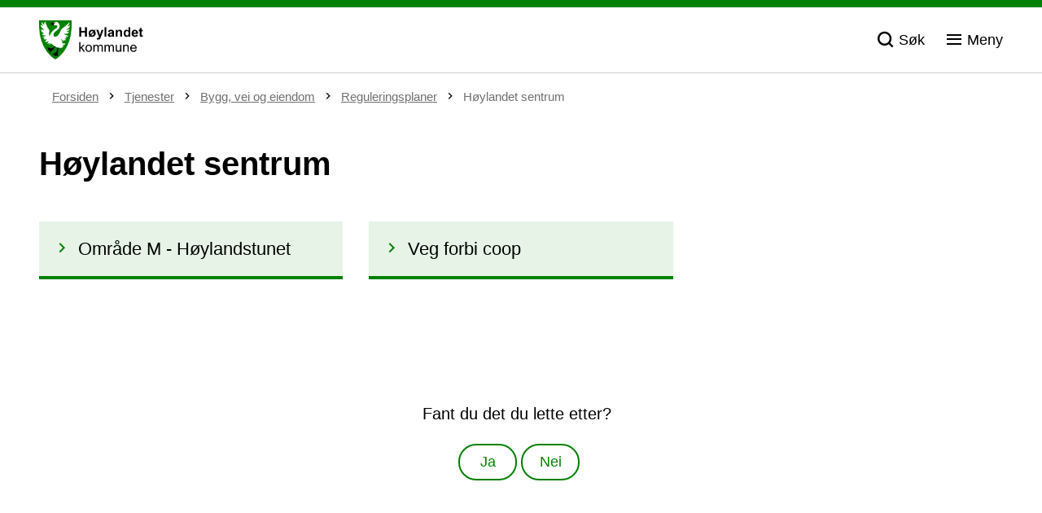

--- FILE ---
content_type: text/html; charset=utf-8
request_url: https://www.hoylandet.kommune.no/tjenester/bygg-vei-og-eiendom/reguleringsplaner/hoylandet-sentrum/
body_size: 11907
content:


<!DOCTYPE html>
<html lang="nb">
<head><meta charset="utf-8" /><meta name="format-detection" content="telephone=no" />
        <base href="/">
    <link href="/templates/assets/css/default.css?v=17.10.4517" type="text/css" rel="stylesheet">
<script src="/ClientApp/vanilla/templates/dist/bundle.js?v=17.10.4517" type="module"></script>
<script src="/ClientApp/vanilla/web-component-library/dist/index.js" type="module"></script>
<script src="/clientapp/reactjs-front/shared-components/dist/acos-shared-components.umd.js"></script><link href="/templates/assets/legacy-css/default-typography.css?v=20250526" rel="stylesheet" type="text/css" /><link href="/templates/assets/legacy-css/default-skip-to-links.css?v=20230510" rel="stylesheet" type="text/css" /><link href="https://cdn.jsdelivr.net/npm/remixicon@latest/fonts/remixicon.min.css" rel="stylesheet" /><link href="/templates/assets/legacy-css/default-tabfocus-styles.css?v=20250331" rel="stylesheet" type="text/css" />
<meta http-equiv="X-UA-Compatible" content="IE=edge" />
<script src="/script/jQuery/jquery-1.12.4.min.js"></script>
<script src="/script/jQuery/jquery-migrate-1.4.1.min.js"></script>




<script src="/script/js/basefunksjoner.js?v=20210408"></script>




<script src="/script/jQuery/jquery.acos.js?v=20102020"></script>
<link type="text/css" rel="stylesheet" href="/clientApp/reactjs-front/tilbakemelding/build/static/css/main.da8afa71.css?v=17.10.4517" />
<link type="text/css" rel="stylesheet" href="/kunde/css/knapper/buttons.css" />
<link type="text/css" rel="stylesheet" href="/css/Knapper/button-icons.css" />
<link type="text/css" rel="stylesheet" href="/Maler/Default/assets/css/themes/default/default.css?v=17.10.4517" />
<link type="text/css" rel="stylesheet" href="/Maler/Standard/Handlers/StyleHandler.ashx?bundle=signature&portalID=3&sprakID=1&designID=3&v=17.10.4517" />
<link type="text/css" rel="stylesheet" href="/Design/Indre_Namdal/indre-namdal/v2019/assets/css/themes/hoylandet.css?v=v17.10.04517" />
<link type="text/css" rel="stylesheet" href="/css/tilbakemelding.css" />

  
  <meta name="viewport" content="width=device-width, initial-scale=1" />
  
  
  
  
<title>
	Høylandet sentrum - Høylandet kommune
</title><link href="/css/css.ashx?style=artikkel" rel="stylesheet" type="text/css" /><link href="/css/css.ashx?style=login" rel="stylesheet" type="text/css" /><link rel="shortcut icon" href="~/kunde/favicon.ico"/>
<meta name="language" content="nb" />


            <style>
                body.has-page-title:has(.js-content-title) .js-content-title {
                    display: none !important;
                }
            </style>
         <meta name="acos-cmscontext" content="w3029$o-1$m1132$sl0" />
</head>
<body lang="nb">
    
    
    
    
    <div aria-label="Snarveier " role="navigation">

	<ul class="il-skip-to-links hidden">

		<li class="il-skip-to-link-item"><a class="il-skip-to-link" href="#contentInnhold">Hopp til innhold</a></li>
		<li class="il-skip-to-link-item"><a class="il-skip-to-link" href="#contentHovedmeny">Hopp til meny</a></li>
		<li class="il-skip-to-link-item"><a class="il-skip-to-link" href="#contentSok">Hopp til søk</a></li>

	</ul>
</div>

    

    
    
    
  <form method="post" action="/tjenester/bygg-vei-og-eiendom/reguleringsplaner/hoylandet-sentrum/" id="aspnetForm" class="no-script transport-page subpage">
<div>
<input type="hidden" name="__VIEWSTATE" id="__VIEWSTATE" value="[base64]/okXJ/N4vEPDjpENol63767ktUClSKLeelFdAGZXMrrlFVF93VAQ6UNwsXeQJfp6h76BVjGBoC+Ish3v00qnN57y2mAUgOSVaaZ6yGVzrw2VMfcQnpq8WUrOULiZ0RsZ2jX5infbaAcvq97j79gM4IQ9WWSMwlrcSkhHDJpTUEQOKzMW/uy8azNWWxkP+qKWcftahdo4sDYCTxKcNHJrI8h4ycKExx6DqRWHT8DJqyFiLmHb+Zc07tnCrRxBKG06MgM0xF/6+WnW2GbzYue4sXTkvA7ivV0ezbVwb1wefPFCWhgNw40tmc93KhLNO1f/rzF35e47ZpWLxYUFKwZpXvh9lH8LBQlitvYgz/uSkgK7OAFkdVHuSXaWSJI7OWh3G0renylGNZ6k0ddYQUVKVevxQEEvXjcBeqC7xFg6OCpB/Fd7UtsKDC8Jrq3BG1zQ0h8/aifNx5c3Ic/bcQXCfXsU/xGB3o2leFHbhoD365GLRHkEaFRt97u2tRKnRICVsNpmlm8pLM4/PNYihZYqOk6GUGPVKR2wjliDZcbGFZoZ4EAmVdNkzAGnJrqsZOzcnfDaBebD5DZVdSHgP3tjMavRRnDsK7y95Dn/h+4sTdqj1w7DrjzD6o44ioEya+uSuBE3UieNsE8aCfOllQcwGudzdyBs+ruhLV9hcI68CnhXR8yBuXhgKjGz0mpIzZxKAV4WgdOQR/HyJSwzKe1ftIuS4/Jwx+Y9WIf9K3jDsFI0C4alXa1viyV9lxzKZ+w5fHlWHZhOAKTimUqONi7LyuRgX3XcxfK8rxPookSCcZSfK86raq1ReTzjU3zJSBbywo4x07NG1VfJ6MgEIuCMdwnvSgVguXyd+wfKpEhy6xWJMdWVntw2GiAdCGNE7+kbc1VntaAlcIbgyWRkA/xOqCRYPCZL7szMY9TZtM7hVFfRXrv7xX8gWx7aaGwXcR7gbpN8ijfpCZfTzMX6Zw8pdxiGseW3XGqvjvRpLlpdosQg9Ko2CHddZAcDR3wCoDspyA4TSKR3FUm9SH4Wz2A4eEerAQbgwV27gwlpdImNf7y1yVefoIvBuegQdWJU9Ii/57RLHw0A+sgtSI+Q41TEGNIKnv5RpO37E+jqgEmNQk0SGvIuA1FeNgfdPVBruTpPdrCw0B6EdN/[base64]/8U/jQEMYwxUxAH9Z8Rh6mhG93uCwCmm+Zw3vjwJ4e7K10G4RYp1leZHH3RKj+UnV2KJhTtcACbMfG5Lzf1c2XyjNMW9u5QOmZgpXQHztLLjXiQG2IUYomL08KgilLv0csIlkz6YIht0gJmRQ10XwCF3W7Zp0fqy2OuTlQXnKA47oqf8Orqhvzs/OVza+hvjnSgSDN3NlxcYkkN+xbBFIuY6SyXFPGG5wKT4bYv9v6vFTiRjUflSRKAueZP/Y3nP0PX17Ts4EV9js/hzP1jpExyZEi5Itvq7fdxAcGysgot+oPGtxEKjNBvDeQ7PfyIGdFsqHM3JplWglG4ezmdN3UgeoMHVTEGjorZ" />
</div>


<script type="text/javascript">
//<![CDATA[
function addLoadEvent(func) {
var oldonload = window.onload;
if (typeof window.onload != 'function') {
window.onload = func;
} else {
window.onload = function() {
if (oldonload) {
oldonload();
}
func();
}
}
}   
//]]>
</script>

<div>

	<input type="hidden" name="__VIEWSTATEGENERATOR" id="__VIEWSTATEGENERATOR" value="5D6C0733" />
	<input type="hidden" name="__EVENTTARGET" id="__EVENTTARGET" value="" />
	<input type="hidden" name="__EVENTARGUMENT" id="__EVENTARGUMENT" value="" />
	<input type="hidden" name="__VIEWSTATEENCRYPTED" id="__VIEWSTATEENCRYPTED" value="" />
	<input type="hidden" name="__EVENTVALIDATION" id="__EVENTVALIDATION" value="/ENNYCsfLaEU0jeshGuWHbMplgmLsnejuDHopWDpMWJZreeTNlHwrLiznV/KiiBNhbdWrYkbyEkc0oK0vKs5Bgmz/44nYLINd/qwuw8j9pNkrOj0j2Tra6nqr3GrrArSRBhMAprkzzxIicxH2Tn6pWrfGhi/RxWukFuA/uRVovCNNpwul2plzEgLt9Gx+ob457JiTlgZxpG157xqp7BW1mm63A/iG4f/gJsjxEk5mtAYSvzTn4m5Avb4WSKXiErVdGkZLQqbJfKh9rSjjCMB4Q==" />
</div>

    
    
    
      <header class="header">
        
        <div class="header-lower wrapper-outer">
          <div class="header-lower-content wrapper-inner">
            <div class="logo">
              <a id="ctl00_ctl00_ctl00_ctl00_innhold_hlDefault" href="/">
                  <span class="custom-logo">
                    <img alt="Nye Høylandet" src="/kunde/grafikk/hoylandet-logo.png" />
                  </span>
                </a>
            </div>
            <div class="navigation">

              
                <div class="navigation-links">
                  <!-- Start sone -->
<div id="Sone2002" class="zone Zone webPartZoneVertical">

	<div class="webPart" id="ctl00_ctl00_ctl00_ctl00_innhold_ctl04_WebpartId_82">
		<div class="webPartInnhold">
			

		</div>
	</div>

</div>
<!-- Slutt sone -->
                </div>
              
              <div class="navigation-buttons">
                <a name="contentHovedmeny"></a>

                <button type="button" class="search-box-toggle">
                  <span>Søk </span>
                </button>
                <button type="button" class="main-menu-toggle">
                  <span class="vis-meny">Meny</span>
                </button>
                <!-- Start sone -->
<div id="Sone1337" class="zone Zone webPartZoneVertical">

</div>
<!-- Slutt sone -->
              </div>
            </div>
          </div>
        </div>
      </header>
    
    <nav class="main-menu">
      <div class="main-menu-content">
        
        <!-- Start sone -->
<div id="Sone100000" class="zone Zone webPartZoneVertical">

	<div class="webPart nav-menu" id="ctl00_ctl00_ctl00_ctl00_innhold_ctl06_WebpartId_90">
		<div class="webPartInnhold">
			
<ul class="vListe"><li class="toplevel"><a href="https://www.hoylandet.kommune.no/tjenester/barnehage-og-skole/" target="_blank" data-id="4610" class=""><span><span class="img"></span><span class="text">Barnehage og skole</span></span></a></li><li class="toplevel"><a href="https://www.hoylandet.kommune.no/tjenester/helse-og-omsorg/" data-id="4611" class=""><span><span class="img"></span><span class="text">Helse og omsorg</span></span></a></li><li class="toplevel"><a href="https://www.hoylandet.kommune.no/tjenester/bygg-vei-og-eiendom/" data-id="4612" class=""><span><span class="img"></span><span class="text">Bygg, vei og eiendom</span></span></a></li><li class="toplevel"><a href="https://www.hoylandet.kommune.no/tjenester/kultur-og-fritid/" data-id="4613" class=""><span><span class="img"></span><span class="text">Kultur og fritid</span></span></a></li><li class="toplevel"><a href="https://www.hoylandet.kommune.no/tjenester/administrasjon/" data-id="4614" class=""><span><span class="img"></span><span class="text">Administrasjon</span></span></a></li><li class="toplevel"><a href="https://www.hoylandet.kommune.no/tjenester/naring-og-utvikling/" data-id="4615" class=""><span><span class="img"></span><span class="text">Næring og utvikling</span></span></a></li></ul>
		</div>
	</div>

</div>
<!-- Slutt sone -->
      </div>
    </nav>
    <div class="search-box wrapper-outer" role="search">
      <div class="search-box-content wrapper-inner">
        <div id="ctl00_ctl00_ctl00_ctl00_innhold_ucSokLiten_pnlSok" onkeypress="javascript:return WebForm_FireDefaultButton(event, &#39;ctl00_ctl00_ctl00_ctl00_innhold_ucSokLiten_btnSearch&#39;)">
	
<div class="js-searchform" data-action-url="/sok.aspx">
    
    <a name="contentSok"></a>
	

    <input type="hidden" name="ctl00$ctl00$ctl00$ctl00$innhold$ucSokLiten$hdMId1" id="ctl00_ctl00_ctl00_ctl00_innhold_ucSokLiten_hdMId1" value="627" />
    <input name="ctl00$ctl00$ctl00$ctl00$innhold$ucSokLiten$txtSearch" type="text" id="ctl00_ctl00_ctl00_ctl00_innhold_ucSokLiten_txtSearch" class="js-liten-trigger-search" aria-label="Søketekst" placeholder="Hva leter du etter?" />
    <input type="submit" name="ctl00$ctl00$ctl00$ctl00$innhold$ucSokLiten$btnSearch" value="Søk" id="ctl00_ctl00_ctl00_ctl00_innhold_ucSokLiten_btnSearch" />
    

    <script>
        (function () {

            const input = document.getElementById('ctl00_ctl00_ctl00_ctl00_innhold_ucSokLiten_txtSearch');
            const searchBase = '/sok.aspx';
            const searchUrl = searchBase + (searchBase.includes('?') ? '&' : '?') + 'MId1=627&soketekst='

            if(input) {
                var searchBoxes = document.querySelectorAll('.js-searchform .js-liten-trigger-search');

                if (searchBoxes) {
                    for (var i = 0; i < searchBoxes.length; i++) {
                        var searchBox = searchBoxes[i];

                        if (!searchBox.hasAttribute('data-handled')) {
                            searchBox.setAttribute('data-handled', 'true');

                            searchBox.addEventListener('keydown', function(e) {
                                if (e.which == 13) {
                                    window.location.href = searchUrl + input.value;
                                }
                            });
                        }
                    }
                }

                var submitButtons = document.querySelectorAll('.js-searchform input[type="submit"]');
        
                if (submitButtons) {
                    for (var i = 0; i < submitButtons.length; i++) {
                        var submitButton = submitButtons[i];
                    
                        if (!submitButton.hasAttribute('data-handled')) {
                            submitButton.setAttribute('data-handled', 'true');

                            submitButton.addEventListener('click', function (e) { 
                                e.preventDefault();
                                window.location.href = searchUrl + input.value;
                            });
                        }
                    }
                }
            }

        })();
    </script>
</div>

</div>
      </div>
    </div>
    
    <a name="contentInnhold"></a>

    
    
    
            <div class="upper-page-navigation wrapper-outer">
                <div class="upper-page-navigation-content wrapper-inner wrapper-inner--full-width">
                    
                        <div class="breadcrumbs">
                            <div class="breadcrumbsWrapper">
                                
        <span>
            <span class="breadcrumbs__label ">
                Du er her:
            </span>
        </span>
        <ul id="breadcrumb-ctl00_ctl00_ctl00_ctl00_innhold_MidtSone_ucBreadcrumbs" class="breadcrumbs__list js-breadcrumb">
    
        <li class="breadcrumbs__item">
            <a href="https://www.hoylandet.kommune.no:443/" 
                >
                <span>Forsiden</span>
            </a> 
        </li>
    
        <li class="breadcrumbs__item">
            <a href="https://www.hoylandet.kommune.no:443/tjenester/" 
                >
                <span>Tjenester</span>
            </a> 
        </li>
    
        <li class="breadcrumbs__item">
            <a href="https://www.hoylandet.kommune.no:443/tjenester/bygg-vei-og-eiendom/" 
                >
                <span>Bygg, vei og eiendom</span>
            </a> 
        </li>
    
        <li class="breadcrumbs__item">
            <a href="https://www.hoylandet.kommune.no:443/tjenester/bygg-vei-og-eiendom/reguleringsplaner/" 
                >
                <span>Reguleringsplaner</span>
            </a> 
        </li>
    
        <li class="breadcrumbs__item">
            <a href="https://www.hoylandet.kommune.no:443/tjenester/bygg-vei-og-eiendom/reguleringsplaner/hoylandet-sentrum/" 
                >
                <span>Høylandet sentrum</span>
            </a> 
        </li>
    
        </ul>
    

<script>

    (function () {

        

        var initialBreadcrumbs = [];

        function createBreadcrumbItem(title, url) {
            var liElement = document.createElement('li');
            liElement.classList.add('breadcrumbs__item');

            var aElement = document.createElement('a');
            aElement.href = url;

            liElement.appendChild(aElement);

            var spanElement = document.createElement('span');
            spanElement.innerText = title;

            aElement.appendChild(spanElement);

            return liElement;
        }

        function initialize() {
            var breadcrumbElements = document.querySelectorAll('.js-breadcrumb');

            if (breadcrumbElements) {
                for (var i = 0, length = breadcrumbElements.length; i < length; i++) {
                    var breadcrumbElement = breadcrumbElements[i];

                    initialBreadcrumbs[breadcrumbElement.id] = breadcrumbElement.querySelectorAll('li');
                }
            }
        }

        document.addEventListener('DOMContentLoaded', function () {
            if (!window.legacyBreadcrumbsInitialized) {
                initialize();

                if (window.eventBus) {
                    window.eventBus.addEventListener('add-breadcrumb-item', function (event) {
                        var breadcrumbElements = document.querySelectorAll('.js-breadcrumb');

                        if (breadcrumbElements) {
                            for (var i = 0, length = breadcrumbElements.length; i < length; i++) {
                                var breadcrumbElement = breadcrumbElements[i];

                                var breadcrumbItemElement = createBreadcrumbItem(event.target.title, event.target.url);

                                breadcrumbElement.appendChild(breadcrumbItemElement);
                            }
                        }
                    });

                    window.eventBus.addEventListener('remove-breadcrumb-item', function (event) {
                        var breadcrumbElements = document.querySelectorAll('.js-breadcrumb');

                        if (breadcrumbElements) {
                            for (var i = 0, length = breadcrumbElements.length; i < length; i++) {
                                var breadcrumbElement = breadcrumbElements[i];

                                if (breadcrumbElement.lastElementChild) {
                                    breadcrumbElement.removeChild(breadcrumbElement.lastElementChild);
                                }
                            }
                        }
                    });

                    window.eventBus.addEventListener('reset-breadcrumb', function (event) {
                        var breadcrumbElements = document.querySelectorAll('.js-breadcrumb');

                        if (breadcrumbElements) {
                            for (var i = 0, length = breadcrumbElements.length; i < length; i++) {
                                var breadcrumbElement = breadcrumbElements[i];

                                breadcrumbElement.innerHTML = '';

                                for (var j = 0; j < initialBreadcrumbs[breadcrumbElement.id].length; j++) {
                                    var breadcrumbItemElement = initialBreadcrumbs[breadcrumbElement.id][j];

                                    breadcrumbElement.appendChild(breadcrumbItemElement);
                                }                           
                            }
                        }
                    });
                }

                window.legacyBreadcrumbsInitialized = true;
            }
        });

    })();

</script>
                            </div>
                        </div>
                    
                </div>
            </div>
        
            <div class="page-title wrapper-outer">
                <div class="page-title-content wrapper-inner">
                    <h1>
                        Høylandet sentrum
                    </h1>
                    <!-- Start sone -->
<div id="Sone10002" class="zone Zone webPartZoneVertical">

</div>
<!-- Slutt sone -->
                </div>
            </div>
        
            <div class="lower-page-navigation wrapper-outer">
                <div class="lower-page-navigation-content wrapper-inner">
                    
                        <div class="sub-navigation">
                            
<ul class="vListe">
<li><a href="https://www.hoylandet.kommune.no:443/tjenester/bygg-vei-og-eiendom/reguleringsplaner/hoylandet-sentrum/omrade-m-hoylandstunet/"><span><span class="img"></span><span class="text">Område M - Høylandstunet</span></span></a></li><li><a href="https://www.hoylandet.kommune.no:443/tjenester/bygg-vei-og-eiendom/reguleringsplaner/hoylandet-sentrum/veg-forbi-coop/"><span><span class="img"></span><span class="text">Veg forbi coop</span></span></a></li></ul>

                        </div>
                    
                </div>
            </div>
        
    
    
    
    
    <div class="zone-containers">
        
        <div id="ctl00_ctl00_ctl00_ctl00_innhold_MidtSone_plhZoneContainer7100" class="zone-container wrapper-outer focus-field">
	
            <div class="wrapper-inner">
                <!-- Start sone -->
	<div id="Sone7100" class="zone Zone webPartZoneVertical">

		<div class="webPart" id="ctl00_ctl00_ctl00_ctl00_innhold_MidtSone_ctl06_WebpartId_84">
			<div class="webPartInnhold">
				
    <div id="tilbakemelding"></div>



			</div>
		</div>

	</div>
	<!-- Slutt sone -->
            </div>
        
</div>
        
        
        
    </div>
    

    
    
      <footer class="footer wrapper-outer">
        
        <div class="footer-content wrapper-inner">
          <ul>
            <li>
              <!-- Start sone -->
<div id="Sone8000" class="zone Zone webPartZoneVertical">

	<div class="webPart egendef" id="ctl00_ctl00_ctl00_ctl00_innhold_ctl09_WebpartId_85">
		<h2 class="webPartTittel">
			<span>Høylandet kommune</span>
		</h2><div class="webPartInnhold">
			<!-- Cached at 31.01.2026 10.11.24 (html) 31.01.2026 10.11.24 (content) (2) -->
<p>Adresse: Vargeia 1, 7877 Høylandet&nbsp;<br />Tlf: +47 74 32 48 00<br />E-post:&nbsp;<a href="mailto:postmottak@hoylandet.kommune.no">postmottak@hoylandet.kommune.no</a><br />Organisasjonsnummer: 959 220 476</p><p>Åpningstider<br />Mandag - Fredag&nbsp; 08:00 - 15:30<br />Sentralbord/servicekontor har åpningstid: 09:00 - 14:00.</p><p>Fakturaadresse:&nbsp;<br />Høylandet kommune<br />Fakturamottak&nbsp;<br />Postboks 332<br />7801&nbsp; Namsos</p><p>Faktura til epost:&nbsp;<a class="InnholdLinkTekst link-email " href="mailto:fakturamottak@namsos.kommune.no" data-id='8548'>fakturamottak@namsos.kommune.no</a> som PDF.</p><p>EHF adresse: 959 220 476</p><p>Kontonr: 4466 10 00187</p>

		</div>
	</div>

</div>
<!-- Slutt sone -->
            </li>
            <li>
              <!-- Start sone -->
<div id="Sone8001" class="zone Zone webPartZoneVertical">

	<div class="webPart footer-links" id="ctl00_ctl00_ctl00_ctl00_innhold_ctl10_WebpartId_86">
		<h2 class="webPartTittel">
			<span>Lenker</span>
		</h2><div class="webPartInnhold">
			
<ul class="vListe"><li class="toplevel"><a href="http://namdalrehab.no/" target="_blank" data-id="5146" class=""><span>Namdal Rehabilitering IKS</span></a></li><li class="toplevel"><a href="http://namas.no/" target="_blank" data-id="5147" class=""><span>NAMAS Vekst AS</span></a></li><li class="toplevel"><a href="https://x05.ksx.no/?key=94v87y1khqnpx50" data-id="5149" class=""><span>Compilo - for ansatte</span></a></li><li class="toplevel"><a href="https://namsos-kommune.enterprise.visma.no/" data-id="7035" class=""><span>Visma Enterprise - for ansatte - egenmeldinger/reiseregninger mm</span></a></li></ul>
		</div>
	</div>

</div>
<!-- Slutt sone -->
            </li>
            <li>
              <!-- Start sone -->
<div id="Sone8002" class="zone Zone webPartZoneVertical">

	<div class="webPart social-media-links sosiale-medier" id="ctl00_ctl00_ctl00_ctl00_innhold_ctl11_WebpartId_87">
		<h2 class="webPartTittel">
			<span>Viktige telefonnummer</span>
		</h2><div class="webPartInnhold">
			
<ul class="vListe"><li class="toplevel"><a href="https://www.hoylandet.kommune.no/tjenester/bygg-vei-og-eiendom/vakttelefon-teknisk-drift/" data-id="5217" class=""><span>Vakttelefon teknisk drift: 907 78 182</span></a></li><li class="toplevel"><a href="https://www.hoylandet.kommune.no/tjenester/helse-og-omsorg/legetjenesten/legevakt/" data-id="5739" class=""><span>Legevakt: 116 117</span></a></li><li class="toplevel"><a href="https://www.hoylandet.kommune.no/tjenester/sommer-pa-hoylandet/velkommen-til-hoylandet/" data-id="5741" class=""><span>________________________</span></a></li><li class="toplevel"><a href="https://www.hoylandet.kommune.no/tjenester/sommer-pa-hoylandet/velkommen-til-hoylandet/" data-id="5740" class=""><span>Følg oss på</span></a></li><li class="toplevel facebook"><a href="https://www.facebook.com/Høylandet-Kommune-196367317040248/" target="_blank" data-id="4629" class=""><span>Facebook</span></a></li></ul>
		</div>
	</div>

</div>
<!-- Slutt sone -->
            </li>
          </ul>
        </div>
        <div class="footer-sole wrapper-inner">
          <!-- Start sone -->
<div id="Sone8004" class="zone Zone webPartZoneVertical">

	<div class="webPart cookies" id="ctl00_ctl00_ctl00_ctl00_innhold_ctl12_WebpartId_88">
		<div class="webPartInnhold">
			
<ul class="vListe"><li class="toplevel"><a href="https://www.hoylandet.kommune.no/tjenester/administrasjon/personvern/" data-id="4633" class="">Personvern og informasjonskapsler</a></li><li class="toplevel"><a href="https://www.hoylandet.kommune.no/tjenester/administrasjon/tilgjengelighetserklaring/" data-id="4634" class="">Tilgjengelighetserklæring</a></li></ul>
		</div>
	</div>

</div>
<!-- Slutt sone -->
        </div>
      </footer>
    
    <div class="back-to-top-button-wrapper">
      <a class="back-to-top-button js-back-to-top-button" href="#header">
        <span>Til toppen</span>
      </a>
    </div>
  
<script type="text/javascript">
//<![CDATA[
var theForm = document.forms['aspnetForm'];
if (!theForm) {
    theForm = document.aspnetForm;
}
function __doPostBack(eventTarget, eventArgument) {
    if (!theForm.onsubmit || (theForm.onsubmit() != false)) {
        theForm.__EVENTTARGET.value = eventTarget;
        theForm.__EVENTARGUMENT.value = eventArgument;
        theForm.submit();
    }
}
//]]>
</script>


<script src="/WebResource.axd?d=7BxyyYemfiMVRqScS7RvauwcpW9oRqnc90x5CzHdoLAQR4lCpuKJ9Z0-kONQupj422tU1RTQVFI1WzwiONgx9_YRCB4gxZYMqrO4yDgm_Vw1&amp;t=638901608248157332" type="text/javascript"></script>

<script src='/clientApp/reactjs-front/tilbakemelding/build/static/js/27.e030d1ab.chunk.js?v=17.10.4517'></script><script src='/clientApp/reactjs-front/tilbakemelding/build/static/js/main.290efcdf.js?v=17.10.4517'></script><script src='/script/jQuery/jquery.cookie.js'></script><script src='/Design/Indre_Namdal/indre-namdal/v2019/assets/js/scripts.js?v=v17.10.04517'></script><script src='/script/js/jsinfo.min.js?v=1.1'></script><script src='/script/js/beredskap.js'></script><script src='/script/eventbus/eventbus.min.js'></script><script src='/templates/design/assets/js/common.js?v=v17.10.04517'></script></form>

     
    

    <script>
        var virtualPath = "/";
    </script>

    
    <script>
        var pageTitleHandledByDesignTemplates = false;

        (function () {
            window.addEventListener('hashchange', (event) => {
                
                var hash = window.location.hash;

                if (hash) {
                    var fragment = hash;

                    var element = document.querySelector('[data-id="' + fragment.substr(1) + '"]');

                    if (element) {
                        setTimeout(function () {
                            var useScrollIntoView = true;

                            if (!useScrollIntoView) {
                                var clientRect = element.getBoundingClientRect();

                                var scrollToTopMargin = 130;

                                var scrollToOptions = {
                                    top: clientRect.top + scrollToTopMargin + window.scrollY,
                                    behavior: 'smooth'
                                };

                                window.scroll(scrollToOptions);
                            } else {
                                element.scrollIntoView({ behavior: 'smooth', block: 'start' });
                            }
                        }, 250);
                    }
                }
            });

            document.addEventListener('DOMContentLoaded', function () {
                var pageTitleElement = document.querySelector('.js-page-title');

                if (pageTitleElement) {
                    var pageTitleElementStyle = window.getComputedStyle(pageTitleElement);
                    var pageTitleElementIsVisible = pageTitleElementStyle.display !== 'none' && pageTitleElementStyle.visibility !== 'hidden' && pageTitleElementStyle.opacity !== '0';

                    if (pageTitleElementIsVisible) {
                        pageTitleHandledByDesignTemplates = true;

                        document.querySelector('body').classList.add('has-page-title');
                    }

                    if (window.eventBus) {
                        window.eventBus.addEventListener('set-page-title', function (event) {
                            if (event.target && event.target.text) {
                                var pageTitleTextElement = document.querySelector('.js-page-title-text');

                                if (pageTitleTextElement) {
                                    pageTitleTextElement.innerHTML = event.target.text;
                                }
                            }
                        });
                    }
                }


                var hash = window.location.hash;

                if (hash) {

                    if (hash.startsWith('#!#')) {
                        var fragment = hash.substr(2);

                        var element = document.querySelector(fragment);

                        if (element) {
                            setTimeout(function () {
                                var clientRect = element.getBoundingClientRect();
                                window.scroll(0, clientRect.top + window.scrollY);
                            }, 250);
                        }
                    } else {
                        var fragment = hash;

                        
                        try {
                            var element = document.querySelector(fragment);

                            if (!element) {
                                
                                element = document.querySelector('[data-id="' + fragment.substr(1) + '"]');

                                if (element) {
                                    setTimeout(function () {
                                        var clientRect = element.getBoundingClientRect();
                                        window.scroll(0, clientRect.top + window.scrollY);

                                        if (window.eventBus) {
                                            window.eventBus.dispatch('show-parent-container', element);
                                        }
                                    }, 250);
                                }
                            }
                        } catch {

                        }
                    }
                }

                var anchorElements = document.getElementsByTagName('a');
                
                for (var i = 0; i < anchorElements.length; i++) {
                    try {
                        var anchor = anchorElements[i];

                        var hasHref = anchor.hasAttribute('href');

                        if (hasHref) {
                            var isExternal = anchor.hostname != window.location.hostname;
                            var isJavascript = anchor.href.indexOf('javascript:') > -1
                            var isMailTo = anchor.href.indexOf('mailto:') > -1;
                            var isTelLink = anchor.href.indexOf('tel:') > -1;
                            var hasImage = anchor.querySelector('img');

                            if (isExternal && !isJavascript && !isMailTo && !isTelLink && !hasImage) {
                                if (!anchor.classList.contains('external-link')) {
                                    anchor.classList.add('external-link');
                                }

                                if (!anchor.classList.contains('external')) {
                                    anchor.classList.add('external');
                                }
                            }
                        }
                    } catch (e) {
                        // Internet Explorer might throw invalid argument exception for unknown reasons
                    }
                }

                var contentSkipToLink = document.querySelector('a.il-skip-to-link[href="#contentInnhold"]');

                if (contentSkipToLink) {
                    contentSkipToLink.addEventListener('click', function (event) {
                        event.preventDefault();

                        var contentSkipToLinkTarget = document.querySelector('a[name="contentInnhold"]');

                        if (contentSkipToLinkTarget) {
                            contentSkipToLinkTarget.setAttribute('tabindex', '-1');
                            contentSkipToLinkTarget.focus();

                            var top = contentSkipToLinkTarget.getBoundingClientRect().top;

                            var isSmoothScrollSupported = 'scrollBehavior' in document.documentElement.style;

                            var scrollToOptions = {
                                left: 0,
                                top: top,
                                behavior: 'smooth'
                            };

                            if (isSmoothScrollSupported) {
                                window.scroll(scrollToOptions);
                            } else {
                                window.scroll(scrollToOptions.left, scrollToOptions.top);
                            }
                        }
                    });
                }
            }, false);

            document.addEventListener('DOMContentLoaded', () => {
				const backToTopButton = document.querySelector('.js-new-back-to-top-button');
				if (backToTopButton) {
					backToTopButton.addEventListener('click', (event) => {
						event.preventDefault();
						const isSmoothScrollSupported = 'scrollBehavior' in document.documentElement.style;
						const header = document.getElementById('header');
						let top;
						if(!header){
							  const headerElements = document.getElementsByClassName('header');
							  if (headerElements.length > 0) {
								top = headerElements[0].getBoundingClientRect().top;
							  }
						}
						else {
							top = header.getBoundingClientRect().top;
						}
						const scrollToOptions = {
							left: 0,
							top: top,
							behavior: 'smooth'
						};
						if (isSmoothScrollSupported) {
							window.scroll(scrollToOptions);
						}
						else {
							window.scroll(0, top);
						}
					});
				}
			});

            // ------------------------------------------------------------------------
            // Focus-effekt kun ved tastaturnavigering
            // ------------------------------------------------------------------------

            document.addEventListener('mousedown', function () {
                if (document.documentElement.classList.contains('tabbing')) {
                    document.documentElement.classList.remove('tabbing');
                }

                if (document.body.classList.contains('tabbing')) {
                    document.body.classList.remove('tabbing');
                }
            });

            document.addEventListener('mouseup', function () {
                if (document.documentElement.classList.contains('tabbing')) {
                    document.documentElement.classList.remove('tabbing');
                }

                if (document.body.classList.contains('tabbing')) {
                    document.body.classList.remove('tabbing');
                }
            });

            document.addEventListener('keyup', function (event) {
                if (event.keyCode == 9) {
                    if (!document.documentElement.classList.contains('tabbing')) {
                        document.documentElement.classList.add('tabbing');
                    }

                    if (!document.body.classList.contains('tabbing')) {
                        document.body.classList.add('tabbing');
                    }
                }
            });

            // Fix anchor links when base tag is present
            document.addEventListener('click', function (event) {
                var target = event.target;
                var anchor = null;

                if (target.tagName === 'A' && target.classList.contains('cc-content-link')) {
                    anchor = target;
                } else if (target.parentElement && target.parentElement.tagName === 'A' && target.parentElement.classList.contains('cc-content-link')) {
                    anchor = target.parentElement;
                }

                if (anchor && anchor.getAttribute('href') && anchor.getAttribute('href').startsWith('#')) {
                        var hash = anchor.getAttribute('href');
                        var currentUrl = window.location.href.split('#')[0];
                        anchor.setAttribute('href', currentUrl + hash);
                }
            });
            
        })();
    </script>
   
</body>
</html>


--- FILE ---
content_type: text/css
request_url: https://www.hoylandet.kommune.no/templates/assets/css/default.css?v=17.10.4517
body_size: 29241
content:
@property --v-grid-column-count{syntax:"<integer>";inherits:false;initial-value:1}@property --v-grid-column-spacing-level{syntax:"<integer>";inherits:false;initial-value:0}@property --v-grid-row-spacing-level{syntax:"<integer>";inherits:false;initial-value:0}.u-icon::before{speak:none;font-size:calc(1em*var(--v-global-icon-scale-factor));font-style:normal;font-weight:normal;font-variant:normal;text-transform:none;line-height:1;-webkit-font-smoothing:antialiased;-moz-osx-font-smoothing:grayscale}.version-style-marker-class{color:red}:root{--v-global-spacer: 1rem;--v-global-html-content-element-top-margin: 1em;--v-global-element-spacing: 0.5em;--v-global-element-child-spacing: 1em;--v-global-element-sibling-spacing: 1em;--v-global-icon-scale-factor: 1.25;--v-global-border-width-spacer: 0.125rem;--v-global-border-width: 0.125rem;--v-global-border-radius-spacer: 0.5rem;--v-global-border-radius: 0;--v-global-link-padding: 0;--v-global-link-text-color: currentColor;--v-global-link-underline-line: underline;--v-global-link-underline-style: solid;--v-global-link-underline-width: 0.125rem;--v-global-link-underline-offset: 0.25rem;--v-global-link-underline-color: var(--v-global-color-primary-theme);--v-global-link-font-weight: inherit;--v-global-link-background-color: transparent;--v-global-title-font-size: 2em;--v-global-title-font-weight: bold;--v-global-title-line-height: normal;--v-global-lead-font-size: 1.1rem;--v-global-lead-font-weight: normal;--v-global-lead-line-height: normal;--v-global-body-font-size: 1rem;--v-global-body-font-weight: normal;--v-global-body-line-height: normal;--v-global-heading-1-font-size: 2em;--v-global-heading-1-font-weight: bold;--v-global-heading-1-line-height: normal;--v-global-heading-2-font-size: 1.5em;--v-global-heading-2-font-weight: bold;--v-global-heading-2-line-height: normal;--v-global-heading-3-font-size: 1.17em;--v-global-heading-3-font-weight: bold;--v-global-heading-3-line-height: normal;--v-global-heading-4-font-size: 1em;--v-global-heading-4-font-weight: bold;--v-global-heading-4-line-height: normal;--v-global-heading-5-font-size: 0.83em;--v-global-heading-5-font-weight: bold;--v-global-heading-5-line-height: normal;--v-global-heading-6-font-size: 0.67em;--v-global-heading-6-font-weight: bold;--v-global-heading-6-line-height: normal;--v-global-small-font-size-scale-factor: 0.9;--v-global-small-font-size: calc(var(--v-global-body-font-size) * var(--v-global-small-font-size-scale-factor));--v-global-small-font-weight: var(--v-global-body-font-weight);--v-global-small-line-height: calc(var(--v-global-body-line-height) * var(--v-global-small-font-size-scale-factor));--v-global-color-primary-theme: #000000;--v-global-color-primary-contrast: #ffffff;--v-global-color-primary-neutral: #efefef;--v-global-color-secondary-theme: transparent;--v-global-color-secondary-contrast: transparent;--v-global-color-secondary-neutral: transparent;--v-default-padding-top-level: 0;--v-default-padding-right-level: 0;--v-default-padding-bottom-level: 0;--v-default-padding-left-level: 0;--v-default-orientation: column;--v-default-orientation-item-wrap: nowrap;--v-default-column-count: 1;--v-default-column-spacing-level: 0;--v-default-row-spacing-level: 0;--v-default-item-spacing-level: 0;--v-default-horizontal-item-spacing-level: 0;--v-default-vertical-item-spacing-level: 0;--v-default-aspect-ratio: initial}.cc-layout{container-type:inline-size;container-name:layout}.cc-layout-column{container-type:inline-size;container-name:layout-column}.cc-page{container-type:inline-size;container-name:page}.cc-page-title{margin:0}.cc-page-column{container-type:inline-size;container-name:page-column}.cc-item-list{margin:0;padding:0;list-style:none}.cc-item-list-item{list-style:none}.cc-grid-list{margin:0;padding:0;list-style:none;container-type:inline-size;container-name:grid-list}.cc-grid-list-item{container-type:inline-size;container-name:grid-list-item;list-style:none}.cc-property-list{margin:0}.cc-property-list-item-value{margin:0}.cc-detail-list-item-header-column-trigger{border:0;border-radius:0;padding:0;font:inherit;text-align:left;color:inherit;background:none;cursor:pointer;appearance:none}.cc-detail-list-item-body{display:none}.cc-detail-list-item.u-is-open .cc-detail-list-item-body{display:block}.cc-paragraph{margin:0}.cc-heading{margin:0}.cc-anchor{display:inline;text-decoration:none;color:inherit}.cc-button{border:0;border-radius:0;padding:0;font:inherit;text-align:left;color:inherit;background:none;cursor:pointer;appearance:none}.cc-unordered-list{margin:0;padding:0;list-style:none}.cc-unordered-list>.cc-list-item{display:block}.cc-ordered-list{margin:0;padding:0;list-style:none}.cc-ordered-list>.cc-list-item{display:block}.cc-list-item{list-style:none}.cc-image{max-width:100%;display:block;object-fit:contain}.cc-picture{display:block}.cc-picture-image{object-fit:contain;max-width:100%;max-height:100%;display:block}.cc-block-quote{margin:0}.cc-content-link{text-decoration:none;color:inherit}.cc-content-button{border:0;border-radius:0;padding:0;font:inherit;text-align:left;color:inherit;background:none;cursor:pointer;appearance:none}.cc-tag-list{margin:0;padding:0;list-style:none}.cc-tag-list-item{list-style:none}.cc-form{container-type:inline-size;container-name:form}.cc-input{width:100%}.cc-form-row{flex-wrap:wrap;display:flex}.cc-form-column{container-type:inline-size;container-name:form-column}.cc-block-wrapper{container-type:inline-size;container-name:block-wrapper;max-width:100% !important}.cc-block{margin:0;container-type:inline-size;container-name:block}.cc-block-title{margin:0}.cc-block--image .cc-image{display:block;width:100%}.cc-image-gallery-item-list{margin:0;padding:0;list-style:none}.cc-image-gallery-item{list-style:none;display:none}.cc-image-gallery-item.cc-is-active{display:block}.cc-image-gallery-item-image{max-width:100%;display:block}.cc-image-gallery-navigation-button{border:0;border-radius:0;padding:0;font:inherit;text-align:left;color:inherit;background:none;cursor:pointer;appearance:none}.cc-image-gallery-item-description{text-align:center}.cc-image-gallery-meta{text-align:center}.cc-block--faq .cc-faq-toggle-button{border:0;border-radius:0;padding:0;font:inherit;text-align:left;color:inherit;background:none;cursor:pointer;appearance:none}.cc-faq{flex-direction:column;gap:var(--v-faq-item-sibling-spacing, var(--v-global-element-sibling-spacing));display:flex}.cc-faq-item{break-inside:avoid;page-break-inside:avoid}.cc-faq-item[open]>.cc-faq-answer{grid-template-rows:1fr}.cc-faq-question{position:relative;list-style:none;cursor:pointer;user-select:none}.cc-faq-question::-webkit-details-marker{display:none}.cc-faq-question-text{user-select:auto;overflow:hidden}.cc-faq-answer{display:grid;grid-template-rows:0fr;transition:grid-template-rows .25s ease-in-out}.cc-faq-answer-content{overflow:hidden}.cc-map-image-image{display:block;width:100%}.cc-map-mode-button{border:0;border-radius:0;padding:0;font:inherit;text-align:left;color:inherit;background:none;cursor:pointer;appearance:none}.cc-table{border-spacing:0;border-collapse:separate}.cc-table .cc-table-header-sort-toggle-button{border:0;border-radius:0;padding:0;font:inherit;text-align:left;color:inherit;background:none;cursor:pointer;appearance:none}.cc-video{width:100%}.cc-teaser-title{margin:0}.cc-teaser-title-link{text-decoration:none;color:inherit}.cc-teaser-meta{margin:0}.cc-teaser-meta-item-value{margin:0}.cc-widget-title{margin:0}.cc-tooltip{position:relative}.cc-tooltip-trigger{border:0;border-radius:0;padding:0;font:inherit;text-align:left;color:inherit;background:none;cursor:pointer;appearance:none}.cc-tooltip-trigger[aria-expanded=true]+.cc-tooltip-content{display:flex}.cc-tooltip-content{display:none}.cc-word-explanation-popup-trigger{border:0;border-radius:0;padding:0;font:inherit;text-align:left;color:inherit;background:none;cursor:pointer;appearance:none}.cc-word-explanation-popup-trigger[aria-expanded=true]+.cc-word-explanation-popup{display:flex}.cc-word-explanation-popup{display:none}.cc-word-explanation-popup-close-button{border:0;border-radius:0;padding:0;font:inherit;text-align:left;color:inherit;background:none;cursor:pointer;appearance:none}.cc-alert-title{margin:0}.cc-tab-container{flex-direction:column;display:flex}.cc-tab-container.u-orientation--vertical{flex-direction:row}.cc-tab-container.u-orientation--vertical .cc-tab-list{flex-direction:column !important}.cc-tab-list{display:flex;flex-direction:row !important}.cc-tab{border:0;border-radius:0;padding:0;font:inherit;text-align:left;color:inherit;background:none;cursor:pointer;appearance:none}.cc-double-scrollbar-container-content{overflow-x:scroll;overflow-y:hidden;scrollbar-width:none;-ms-overflow-style:none}.cc-double-scrollbar-container-content::-webkit-scrollbar{display:none}.cc-top-scrollbar,.cc-bottom-scrollbar{height:20px;width:100%;display:none;position:relative;background-color:#f5f5f5;border-radius:10px;margin:2px 0;cursor:pointer;touch-action:none}.cc-scrollbar-track{width:100%;height:100%;background-color:#e1e1e1;border-radius:10px;position:relative}.cc-scrollbar-thumb{height:16px;background-color:var(--bc-primary-color-500);border-radius:8px;position:absolute;top:2px;left:2px;min-width:30px;cursor:grab;transition:background-color .2s ease;touch-action:none}@media(hover: hover){.cc-scrollbar-thumb:hover{background-color:#a8a8a8}}.cc-scrollbar-thumb:active,.cc-scrollbar-thumb.dragging{cursor:grabbing;background-color:#a8a8a8}@media(hover: none)and (pointer: coarse){.cc-top-scrollbar,.cc-bottom-scrollbar{height:24px}.cc-scrollbar-thumb{height:20px;min-width:40px}}.cc-double-scrollbar-container{position:relative}.cc-top-scrollbar{margin-bottom:4px}.cc-bottom-scrollbar{margin-top:4px}.cc-show-more-container .cc-show-more-container-button{border:0;border-radius:0;padding:0;font:inherit;text-align:left;color:inherit;background:none;cursor:pointer;appearance:none}.cc-breadcrumb-item-list{margin:0;padding:0;list-style:none}.cc-breadcrumb-item{list-style:none}.cc-breadcrumb-item-link{text-decoration:none;color:inherit}.cc-menu-item-list{margin:0;padding:0;list-style:none}.cc-menu-item{list-style:none}.cc-menu-item-link{text-decoration:none;color:inherit}.cc-pagination-item-list{margin:0;padding:0;list-style:none}.cc-pagination-item{list-style:none}.cc-pagination-item-link{text-decoration:none;color:inherit}.cc-banner-field-title{margin:0}.cc-banner-field-title-link{text-decoration:none;color:inherit}.u-padding{--_v-i-p-t-l:initial;--_v-i-p-r-l:initial;--_v-i-p-b-l:initial;--_v-i-p-l-l:initial;padding-top:calc(var(--_v-c-p-t-l, var(--_v-i-p-t-l))*var(--v-global-spacer));padding-right:calc(var(--_v-c-p-r-l, var(--_v-i-p-r-l))*var(--v-global-spacer));padding-bottom:calc(var(--_v-c-p-b-l, var(--_v-i-p-b-l))*var(--v-global-spacer));padding-left:calc(var(--_v-c-p-l-l, var(--_v-i-p-l-l))*var(--v-global-spacer))}.u-padding--default{--_v-c-p-t-l:var(--v-default-padding-top-level);--_v-c-p-r-l:var(--v-default-padding-right-level);--_v-c-p-b-l:var(--v-default-padding-bottom-level);--_v-c-p-l-l:var(--v-default-padding-left-level)}.u-padding--0{--_v-c-p-t-l:0;--_v-c-p-r-l:0;--_v-c-p-b-l:0;--_v-c-p-l-l:0}.u-padding-top--0{--_v-c-p-t-l:0}.u-padding-right--0{--_v-c-p-r-l:0}.u-padding-bottom--0{--_v-c-p-b-l:0}.u-padding-left--0{--_v-c-p-l-l:0}.u-padding--1{--_v-c-p-t-l:1;--_v-c-p-r-l:1;--_v-c-p-b-l:1;--_v-c-p-l-l:1}.u-padding-top--1{--_v-c-p-t-l:1}.u-padding-right--1{--_v-c-p-r-l:1}.u-padding-bottom--1{--_v-c-p-b-l:1}.u-padding-left--1{--_v-c-p-l-l:1}.u-padding--2{--_v-c-p-t-l:2;--_v-c-p-r-l:2;--_v-c-p-b-l:2;--_v-c-p-l-l:2}.u-padding-top--2{--_v-c-p-t-l:2}.u-padding-right--2{--_v-c-p-r-l:2}.u-padding-bottom--2{--_v-c-p-b-l:2}.u-padding-left--2{--_v-c-p-l-l:2}.u-padding--3{--_v-c-p-t-l:3;--_v-c-p-r-l:3;--_v-c-p-b-l:3;--_v-c-p-l-l:3}.u-padding-top--3{--_v-c-p-t-l:3}.u-padding-right--3{--_v-c-p-r-l:3}.u-padding-bottom--3{--_v-c-p-b-l:3}.u-padding-left--3{--_v-c-p-l-l:3}.u-padding--4{--_v-c-p-t-l:4;--_v-c-p-r-l:4;--_v-c-p-b-l:4;--_v-c-p-l-l:4}.u-padding-top--4{--_v-c-p-t-l:4}.u-padding-right--4{--_v-c-p-r-l:4}.u-padding-bottom--4{--_v-c-p-b-l:4}.u-padding-left--4{--_v-c-p-l-l:4}.u-padding--5{--_v-c-p-t-l:5;--_v-c-p-r-l:5;--_v-c-p-b-l:5;--_v-c-p-l-l:5}.u-padding-top--5{--_v-c-p-t-l:5}.u-padding-right--5{--_v-c-p-r-l:5}.u-padding-bottom--5{--_v-c-p-b-l:5}.u-padding-left--5{--_v-c-p-l-l:5}@media only screen and (max-width: 768px){.u-padding-mobile--0{--_v-c-p-t-l:0;--_v-c-p-r-l:0;--_v-c-p-b-l:0;--_v-c-p-l-l:0}.u-padding-top-mobile--0{--_v-c-p-t-l:0}.u-padding-right-mobile--0{--_v-c-p-r-l:0}.u-padding-bottom-mobile--0{--_v-c-p-b-l:0}.u-padding-left-mobile--0{--_v-c-p-l-l:0}.u-padding-mobile--1{--_v-c-p-t-l:1;--_v-c-p-r-l:1;--_v-c-p-b-l:1;--_v-c-p-l-l:1}.u-padding-top-mobile--1{--_v-c-p-t-l:1}.u-padding-right-mobile--1{--_v-c-p-r-l:1}.u-padding-bottom-mobile--1{--_v-c-p-b-l:1}.u-padding-left-mobile--1{--_v-c-p-l-l:1}.u-padding-mobile--2{--_v-c-p-t-l:2;--_v-c-p-r-l:2;--_v-c-p-b-l:2;--_v-c-p-l-l:2}.u-padding-top-mobile--2{--_v-c-p-t-l:2}.u-padding-right-mobile--2{--_v-c-p-r-l:2}.u-padding-bottom-mobile--2{--_v-c-p-b-l:2}.u-padding-left-mobile--2{--_v-c-p-l-l:2}.u-padding-mobile--3{--_v-c-p-t-l:3;--_v-c-p-r-l:3;--_v-c-p-b-l:3;--_v-c-p-l-l:3}.u-padding-top-mobile--3{--_v-c-p-t-l:3}.u-padding-right-mobile--3{--_v-c-p-r-l:3}.u-padding-bottom-mobile--3{--_v-c-p-b-l:3}.u-padding-left-mobile--3{--_v-c-p-l-l:3}.u-padding-mobile--4{--_v-c-p-t-l:4;--_v-c-p-r-l:4;--_v-c-p-b-l:4;--_v-c-p-l-l:4}.u-padding-top-mobile--4{--_v-c-p-t-l:4}.u-padding-right-mobile--4{--_v-c-p-r-l:4}.u-padding-bottom-mobile--4{--_v-c-p-b-l:4}.u-padding-left-mobile--4{--_v-c-p-l-l:4}.u-padding-mobile--5{--_v-c-p-t-l:5;--_v-c-p-r-l:5;--_v-c-p-b-l:5;--_v-c-p-l-l:5}.u-padding-top-mobile--5{--_v-c-p-t-l:5}.u-padding-right-mobile--5{--_v-c-p-r-l:5}.u-padding-bottom-mobile--5{--_v-c-p-b-l:5}.u-padding-left-mobile--5{--_v-c-p-l-l:5}}@media only screen and (min-width: 769px)and (max-width: 1024px){.u-padding-tablet--0{--_v-c-p-t-l:0;--_v-c-p-r-l:0;--_v-c-p-b-l:0;--_v-c-p-l-l:0}.u-padding-top-tablet--0{--_v-c-p-t-l:0}.u-padding-right-tablet--0{--_v-c-p-r-l:0}.u-padding-bottom-tablet--0{--_v-c-p-b-l:0}.u-padding-left-tablet--0{--_v-c-p-l-l:0}.u-padding-tablet--1{--_v-c-p-t-l:1;--_v-c-p-r-l:1;--_v-c-p-b-l:1;--_v-c-p-l-l:1}.u-padding-top-tablet--1{--_v-c-p-t-l:1}.u-padding-right-tablet--1{--_v-c-p-r-l:1}.u-padding-bottom-tablet--1{--_v-c-p-b-l:1}.u-padding-left-tablet--1{--_v-c-p-l-l:1}.u-padding-tablet--2{--_v-c-p-t-l:2;--_v-c-p-r-l:2;--_v-c-p-b-l:2;--_v-c-p-l-l:2}.u-padding-top-tablet--2{--_v-c-p-t-l:2}.u-padding-right-tablet--2{--_v-c-p-r-l:2}.u-padding-bottom-tablet--2{--_v-c-p-b-l:2}.u-padding-left-tablet--2{--_v-c-p-l-l:2}.u-padding-tablet--3{--_v-c-p-t-l:3;--_v-c-p-r-l:3;--_v-c-p-b-l:3;--_v-c-p-l-l:3}.u-padding-top-tablet--3{--_v-c-p-t-l:3}.u-padding-right-tablet--3{--_v-c-p-r-l:3}.u-padding-bottom-tablet--3{--_v-c-p-b-l:3}.u-padding-left-tablet--3{--_v-c-p-l-l:3}.u-padding-tablet--4{--_v-c-p-t-l:4;--_v-c-p-r-l:4;--_v-c-p-b-l:4;--_v-c-p-l-l:4}.u-padding-top-tablet--4{--_v-c-p-t-l:4}.u-padding-right-tablet--4{--_v-c-p-r-l:4}.u-padding-bottom-tablet--4{--_v-c-p-b-l:4}.u-padding-left-tablet--4{--_v-c-p-l-l:4}.u-padding-tablet--5{--_v-c-p-t-l:5;--_v-c-p-r-l:5;--_v-c-p-b-l:5;--_v-c-p-l-l:5}.u-padding-top-tablet--5{--_v-c-p-t-l:5}.u-padding-right-tablet--5{--_v-c-p-r-l:5}.u-padding-bottom-tablet--5{--_v-c-p-b-l:5}.u-padding-left-tablet--5{--_v-c-p-l-l:5}}@media only screen and (min-width: 1025px){.u-padding-desktop--0{--_v-c-p-t-l:0;--_v-c-p-r-l:0;--_v-c-p-b-l:0;--_v-c-p-l-l:0}.u-padding-top-desktop--0{--_v-c-p-t-l:0}.u-padding-right-desktop--0{--_v-c-p-r-l:0}.u-padding-bottom-desktop--0{--_v-c-p-b-l:0}.u-padding-left-desktop--0{--_v-c-p-l-l:0}.u-padding-desktop--1{--_v-c-p-t-l:1;--_v-c-p-r-l:1;--_v-c-p-b-l:1;--_v-c-p-l-l:1}.u-padding-top-desktop--1{--_v-c-p-t-l:1}.u-padding-right-desktop--1{--_v-c-p-r-l:1}.u-padding-bottom-desktop--1{--_v-c-p-b-l:1}.u-padding-left-desktop--1{--_v-c-p-l-l:1}.u-padding-desktop--2{--_v-c-p-t-l:2;--_v-c-p-r-l:2;--_v-c-p-b-l:2;--_v-c-p-l-l:2}.u-padding-top-desktop--2{--_v-c-p-t-l:2}.u-padding-right-desktop--2{--_v-c-p-r-l:2}.u-padding-bottom-desktop--2{--_v-c-p-b-l:2}.u-padding-left-desktop--2{--_v-c-p-l-l:2}.u-padding-desktop--3{--_v-c-p-t-l:3;--_v-c-p-r-l:3;--_v-c-p-b-l:3;--_v-c-p-l-l:3}.u-padding-top-desktop--3{--_v-c-p-t-l:3}.u-padding-right-desktop--3{--_v-c-p-r-l:3}.u-padding-bottom-desktop--3{--_v-c-p-b-l:3}.u-padding-left-desktop--3{--_v-c-p-l-l:3}.u-padding-desktop--4{--_v-c-p-t-l:4;--_v-c-p-r-l:4;--_v-c-p-b-l:4;--_v-c-p-l-l:4}.u-padding-top-desktop--4{--_v-c-p-t-l:4}.u-padding-right-desktop--4{--_v-c-p-r-l:4}.u-padding-bottom-desktop--4{--_v-c-p-b-l:4}.u-padding-left-desktop--4{--_v-c-p-l-l:4}.u-padding-desktop--5{--_v-c-p-t-l:5;--_v-c-p-r-l:5;--_v-c-p-b-l:5;--_v-c-p-l-l:5}.u-padding-top-desktop--5{--_v-c-p-t-l:5}.u-padding-right-desktop--5{--_v-c-p-r-l:5}.u-padding-bottom-desktop--5{--_v-c-p-b-l:5}.u-padding-left-desktop--5{--_v-c-p-l-l:5}}@container (max-width: 600px){.u-padding-narrow--0{padding:calc(0 * var(--v-global-spacer))}.u-padding-top-narrow--0{padding-top:calc(0 * var(--v-global-spacer))}.u-padding-right-narrow--0{padding-right:calc(0 * var(--v-global-spacer))}.u-padding-bottom-narrow--0{padding-bottom:calc(0 * var(--v-global-spacer))}.u-padding-left-narrow--0{padding-left:calc(0 * var(--v-global-spacer))}.u-padding-narrow--1{padding:calc(1 * var(--v-global-spacer))}.u-padding-top-narrow--1{padding-top:calc(1 * var(--v-global-spacer))}.u-padding-right-narrow--1{padding-right:calc(1 * var(--v-global-spacer))}.u-padding-bottom-narrow--1{padding-bottom:calc(1 * var(--v-global-spacer))}.u-padding-left-narrow--1{padding-left:calc(1 * var(--v-global-spacer))}.u-padding-narrow--2{padding:calc(2 * var(--v-global-spacer))}.u-padding-top-narrow--2{padding-top:calc(2 * var(--v-global-spacer))}.u-padding-right-narrow--2{padding-right:calc(2 * var(--v-global-spacer))}.u-padding-bottom-narrow--2{padding-bottom:calc(2 * var(--v-global-spacer))}.u-padding-left-narrow--2{padding-left:calc(2 * var(--v-global-spacer))}.u-padding-narrow--3{padding:calc(3 * var(--v-global-spacer))}.u-padding-top-narrow--3{padding-top:calc(3 * var(--v-global-spacer))}.u-padding-right-narrow--3{padding-right:calc(3 * var(--v-global-spacer))}.u-padding-bottom-narrow--3{padding-bottom:calc(3 * var(--v-global-spacer))}.u-padding-left-narrow--3{padding-left:calc(3 * var(--v-global-spacer))}.u-padding-narrow--4{padding:calc(4 * var(--v-global-spacer))}.u-padding-top-narrow--4{padding-top:calc(4 * var(--v-global-spacer))}.u-padding-right-narrow--4{padding-right:calc(4 * var(--v-global-spacer))}.u-padding-bottom-narrow--4{padding-bottom:calc(4 * var(--v-global-spacer))}.u-padding-left-narrow--4{padding-left:calc(4 * var(--v-global-spacer))}.u-padding-narrow--5{padding:calc(5 * var(--v-global-spacer))}.u-padding-top-narrow--5{padding-top:calc(5 * var(--v-global-spacer))}.u-padding-right-narrow--5{padding-right:calc(5 * var(--v-global-spacer))}.u-padding-bottom-narrow--5{padding-bottom:calc(5 * var(--v-global-spacer))}.u-padding-left-narrow--5{padding-left:calc(5 * var(--v-global-spacer))}}@container (min-width: 601px) and (max-width: 900px){.u-padding-normal--0{padding:calc(0 * var(--v-global-spacer))}.u-padding-top-normal--0{padding-top:calc(0 * var(--v-global-spacer))}.u-padding-right-normal--0{padding-right:calc(0 * var(--v-global-spacer))}.u-padding-bottom-normal--0{padding-bottom:calc(0 * var(--v-global-spacer))}.u-padding-left-normal--0{padding-left:calc(0 * var(--v-global-spacer))}.u-padding-normal--1{padding:calc(1 * var(--v-global-spacer))}.u-padding-top-normal--1{padding-top:calc(1 * var(--v-global-spacer))}.u-padding-right-normal--1{padding-right:calc(1 * var(--v-global-spacer))}.u-padding-bottom-normal--1{padding-bottom:calc(1 * var(--v-global-spacer))}.u-padding-left-normal--1{padding-left:calc(1 * var(--v-global-spacer))}.u-padding-normal--2{padding:calc(2 * var(--v-global-spacer))}.u-padding-top-normal--2{padding-top:calc(2 * var(--v-global-spacer))}.u-padding-right-normal--2{padding-right:calc(2 * var(--v-global-spacer))}.u-padding-bottom-normal--2{padding-bottom:calc(2 * var(--v-global-spacer))}.u-padding-left-normal--2{padding-left:calc(2 * var(--v-global-spacer))}.u-padding-normal--3{padding:calc(3 * var(--v-global-spacer))}.u-padding-top-normal--3{padding-top:calc(3 * var(--v-global-spacer))}.u-padding-right-normal--3{padding-right:calc(3 * var(--v-global-spacer))}.u-padding-bottom-normal--3{padding-bottom:calc(3 * var(--v-global-spacer))}.u-padding-left-normal--3{padding-left:calc(3 * var(--v-global-spacer))}.u-padding-normal--4{padding:calc(4 * var(--v-global-spacer))}.u-padding-top-normal--4{padding-top:calc(4 * var(--v-global-spacer))}.u-padding-right-normal--4{padding-right:calc(4 * var(--v-global-spacer))}.u-padding-bottom-normal--4{padding-bottom:calc(4 * var(--v-global-spacer))}.u-padding-left-normal--4{padding-left:calc(4 * var(--v-global-spacer))}.u-padding-normal--5{padding:calc(5 * var(--v-global-spacer))}.u-padding-top-normal--5{padding-top:calc(5 * var(--v-global-spacer))}.u-padding-right-normal--5{padding-right:calc(5 * var(--v-global-spacer))}.u-padding-bottom-normal--5{padding-bottom:calc(5 * var(--v-global-spacer))}.u-padding-left-normal--5{padding-left:calc(5 * var(--v-global-spacer))}}@container (min-width: 901px){.u-padding-wide--0{padding:calc(0 * var(--v-global-spacer))}.u-padding-top-wide--0{padding-top:calc(0 * var(--v-global-spacer))}.u-padding-right-wide--0{padding-right:calc(0 * var(--v-global-spacer))}.u-padding-bottom-wide--0{padding-bottom:calc(0 * var(--v-global-spacer))}.u-padding-left-wide--0{padding-left:calc(0 * var(--v-global-spacer))}.u-padding-wide--1{padding:calc(1 * var(--v-global-spacer))}.u-padding-top-wide--1{padding-top:calc(1 * var(--v-global-spacer))}.u-padding-right-wide--1{padding-right:calc(1 * var(--v-global-spacer))}.u-padding-bottom-wide--1{padding-bottom:calc(1 * var(--v-global-spacer))}.u-padding-left-wide--1{padding-left:calc(1 * var(--v-global-spacer))}.u-padding-wide--2{padding:calc(2 * var(--v-global-spacer))}.u-padding-top-wide--2{padding-top:calc(2 * var(--v-global-spacer))}.u-padding-right-wide--2{padding-right:calc(2 * var(--v-global-spacer))}.u-padding-bottom-wide--2{padding-bottom:calc(2 * var(--v-global-spacer))}.u-padding-left-wide--2{padding-left:calc(2 * var(--v-global-spacer))}.u-padding-wide--3{padding:calc(3 * var(--v-global-spacer))}.u-padding-top-wide--3{padding-top:calc(3 * var(--v-global-spacer))}.u-padding-right-wide--3{padding-right:calc(3 * var(--v-global-spacer))}.u-padding-bottom-wide--3{padding-bottom:calc(3 * var(--v-global-spacer))}.u-padding-left-wide--3{padding-left:calc(3 * var(--v-global-spacer))}.u-padding-wide--4{padding:calc(4 * var(--v-global-spacer))}.u-padding-top-wide--4{padding-top:calc(4 * var(--v-global-spacer))}.u-padding-right-wide--4{padding-right:calc(4 * var(--v-global-spacer))}.u-padding-bottom-wide--4{padding-bottom:calc(4 * var(--v-global-spacer))}.u-padding-left-wide--4{padding-left:calc(4 * var(--v-global-spacer))}.u-padding-wide--5{padding:calc(5 * var(--v-global-spacer))}.u-padding-top-wide--5{padding-top:calc(5 * var(--v-global-spacer))}.u-padding-right-wide--5{padding-right:calc(5 * var(--v-global-spacer))}.u-padding-bottom-wide--5{padding-bottom:calc(5 * var(--v-global-spacer))}.u-padding-left-wide--5{padding-left:calc(5 * var(--v-global-spacer))}}:root{--_v-i-w-l:initial}.u-width{--_v-c-w-l:initial}.cc-block-wrapper,.cc-block,.cc-layout-column,.cc-page-column,.cc-form-column{--_v-c-w-l:12}.u-width{width:calc(var(--_v-c-w-l, var(--_v-i-w-l)) * 100% / 12)}.u-width--0{--_v-c-w-l:0}.u-width--1{--_v-c-w-l:1}.u-width--2{--_v-c-w-l:2}.u-width--3{--_v-c-w-l:3}.u-width--4{--_v-c-w-l:4}.u-width--5{--_v-c-w-l:5}.u-width--6{--_v-c-w-l:6}.u-width--7{--_v-c-w-l:7}.u-width--8{--_v-c-w-l:8}.u-width--9{--_v-c-w-l:9}.u-width--10{--_v-c-w-l:10}.u-width--11{--_v-c-w-l:11}.u-width--12{--_v-c-w-l:12}@media only screen and (max-width: 768px){.u-width-mobile--0{--_v-c-w-l:0}.u-width-mobile--1{--_v-c-w-l:1}.u-width-mobile--2{--_v-c-w-l:2}.u-width-mobile--3{--_v-c-w-l:3}.u-width-mobile--4{--_v-c-w-l:4}.u-width-mobile--5{--_v-c-w-l:5}.u-width-mobile--6{--_v-c-w-l:6}.u-width-mobile--7{--_v-c-w-l:7}.u-width-mobile--8{--_v-c-w-l:8}.u-width-mobile--9{--_v-c-w-l:9}.u-width-mobile--10{--_v-c-w-l:10}.u-width-mobile--11{--_v-c-w-l:11}.u-width-mobile--12{--_v-c-w-l:12}}@media only screen and (min-width: 769px)and (max-width: 1024px){.u-width-tablet--0{--_v-c-w-l:0}.u-width-tablet--1{--_v-c-w-l:1}.u-width-tablet--2{--_v-c-w-l:2}.u-width-tablet--3{--_v-c-w-l:3}.u-width-tablet--4{--_v-c-w-l:4}.u-width-tablet--5{--_v-c-w-l:5}.u-width-tablet--6{--_v-c-w-l:6}.u-width-tablet--7{--_v-c-w-l:7}.u-width-tablet--8{--_v-c-w-l:8}.u-width-tablet--9{--_v-c-w-l:9}.u-width-tablet--10{--_v-c-w-l:10}.u-width-tablet--11{--_v-c-w-l:11}.u-width-tablet--12{--_v-c-w-l:12}}@media only screen and (min-width: 1025px){.u-width-desktop--0{--_v-c-w-l:0}.u-width-desktop--1{--_v-c-w-l:1}.u-width-desktop--2{--_v-c-w-l:2}.u-width-desktop--3{--_v-c-w-l:3}.u-width-desktop--4{--_v-c-w-l:4}.u-width-desktop--5{--_v-c-w-l:5}.u-width-desktop--6{--_v-c-w-l:6}.u-width-desktop--7{--_v-c-w-l:7}.u-width-desktop--8{--_v-c-w-l:8}.u-width-desktop--9{--_v-c-w-l:9}.u-width-desktop--10{--_v-c-w-l:10}.u-width-desktop--11{--_v-c-w-l:11}.u-width-desktop--12{--_v-c-w-l:12}}@container (max-width: 600px){.u-width-narrow--0{--_v-c-w-l:0}.u-width-narrow--1{--_v-c-w-l:1}.u-width-narrow--2{--_v-c-w-l:2}.u-width-narrow--3{--_v-c-w-l:3}.u-width-narrow--4{--_v-c-w-l:4}.u-width-narrow--5{--_v-c-w-l:5}.u-width-narrow--6{--_v-c-w-l:6}.u-width-narrow--7{--_v-c-w-l:7}.u-width-narrow--8{--_v-c-w-l:8}.u-width-narrow--9{--_v-c-w-l:9}.u-width-narrow--10{--_v-c-w-l:10}.u-width-narrow--11{--_v-c-w-l:11}.u-width-narrow--12{--_v-c-w-l:12}}@container (min-width: 601px) and (max-width: 900px){.u-width-normal--0{--_v-c-w-l:0}.u-width-normal--1{--_v-c-w-l:1}.u-width-normal--2{--_v-c-w-l:2}.u-width-normal--3{--_v-c-w-l:3}.u-width-normal--4{--_v-c-w-l:4}.u-width-normal--5{--_v-c-w-l:5}.u-width-normal--6{--_v-c-w-l:6}.u-width-normal--7{--_v-c-w-l:7}.u-width-normal--8{--_v-c-w-l:8}.u-width-normal--9{--_v-c-w-l:9}.u-width-normal--10{--_v-c-w-l:10}.u-width-normal--11{--_v-c-w-l:11}.u-width-normal--12{--_v-c-w-l:12}}@container (min-width: 901px){.u-width-wide--0{--_v-c-w-l:0}.u-width-wide--1{--_v-c-w-l:1}.u-width-wide--2{--_v-c-w-l:2}.u-width-wide--3{--_v-c-w-l:3}.u-width-wide--4{--_v-c-w-l:4}.u-width-wide--5{--_v-c-w-l:5}.u-width-wide--6{--_v-c-w-l:6}.u-width-wide--7{--_v-c-w-l:7}.u-width-wide--8{--_v-c-w-l:8}.u-width-wide--9{--_v-c-w-l:9}.u-width-wide--10{--_v-c-w-l:10}.u-width-wide--11{--_v-c-w-l:11}.u-width-wide--12{--_v-c-w-l:12}}.u-column-count{--_v-c-c-c:initial;grid-template-columns:repeat(var(--_v-c-c-c, var(--_v-i-c-c, 1)), 1fr)}.u-column-count--default{--_v-c-c-c:var(--v-default-column-count)}.u-column-count--0{--_v-c-c-c:0}.u-column-count--1{--_v-c-c-c:1}.u-column-count--2{--_v-c-c-c:2}.u-column-count--3{--_v-c-c-c:3}.u-column-count--4{--_v-c-c-c:4}.u-column-count--5{--_v-c-c-c:5}@media only screen and (max-width: 768px){.u-column-count-mobile--0{--_v-c-c-c:0}.u-column-count-mobile--1{--_v-c-c-c:1}.u-column-count-mobile--2{--_v-c-c-c:2}.u-column-count-mobile--3{--_v-c-c-c:3}.u-column-count-mobile--4{--_v-c-c-c:4}.u-column-count-mobile--5{--_v-c-c-c:5}}@media only screen and (min-width: 769px)and (max-width: 1024px){.u-column-count-tablet--0{--_v-c-c-c:0}.u-column-count-tablet--1{--_v-c-c-c:1}.u-column-count-tablet--2{--_v-c-c-c:2}.u-column-count-tablet--3{--_v-c-c-c:3}.u-column-count-tablet--4{--_v-c-c-c:4}.u-column-count-tablet--5{--_v-c-c-c:5}}@media only screen and (min-width: 1025px){.u-column-count-desktop--0{--_v-c-c-c:0}.u-column-count-desktop--1{--_v-c-c-c:1}.u-column-count-desktop--2{--_v-c-c-c:2}.u-column-count-desktop--3{--_v-c-c-c:3}.u-column-count-desktop--4{--_v-c-c-c:4}.u-column-count-desktop--5{--_v-c-c-c:5}}@container (max-width: 600px){.u-column-count-narrow--0{--_v-c-c-c:0}.u-column-count-narrow--1{--_v-c-c-c:1}.u-column-count-narrow--2{--_v-c-c-c:2}.u-column-count-narrow--3{--_v-c-c-c:3}.u-column-count-narrow--4{--_v-c-c-c:4}.u-column-count-narrow--5{--_v-c-c-c:5}}@container (min-width: 601px) and (max-width: 900px){.u-column-count-normal--0{--_v-c-c-c:0}.u-column-count-normal--1{--_v-c-c-c:1}.u-column-count-normal--2{--_v-c-c-c:2}.u-column-count-normal--3{--_v-c-c-c:3}.u-column-count-normal--4{--_v-c-c-c:4}.u-column-count-normal--5{--_v-c-c-c:5}}@container (min-width: 901px){.u-column-count-wide--0{--_v-c-c-c:0}.u-column-count-wide--1{--_v-c-c-c:1}.u-column-count-wide--2{--_v-c-c-c:2}.u-column-count-wide--3{--_v-c-c-c:3}.u-column-count-wide--4{--_v-c-c-c:4}.u-column-count-wide--5{--_v-c-c-c:5}}.u-column-spacing{--_v-c-c-s-l:initial;gap:calc(var(--_v-c-c-s-l, var(--_v-i-c-s-l, 0))*var(--v-global-spacer))}.u-column-spacing>.u-width{width:calc(((100% - 11 * (var(--_v-c-c-s-l, var(--_v-i-c-s-l, 0)) * var(--v-global-spacer))) * var(--_v-c-w-l) / 12) + (var(--_v-c-w-l) - 1)*var(--_v-c-c-s-l, var(--_v-i-c-s-l, 0))*var(--v-global-spacer))}.u-column-spacing--default{--_v-c-c-s-l:var(--v-default-column-spacing-level)}.u-column-spacing--0{--_v-c-c-s-l:0}.u-column-spacing--1{--_v-c-c-s-l:1}.u-column-spacing--2{--_v-c-c-s-l:2}.u-column-spacing--3{--_v-c-c-s-l:3}.u-column-spacing--4{--_v-c-c-s-l:4}.u-column-spacing--5{--_v-c-c-s-l:5}@media only screen and (max-width: 768px){.u-column-spacing-mobile--0{--_v-c-c-s-l:0}.u-column-spacing-mobile--1{--_v-c-c-s-l:1}.u-column-spacing-mobile--2{--_v-c-c-s-l:2}.u-column-spacing-mobile--3{--_v-c-c-s-l:3}.u-column-spacing-mobile--4{--_v-c-c-s-l:4}.u-column-spacing-mobile--5{--_v-c-c-s-l:5}}@media only screen and (min-width: 769px)and (max-width: 1024px){.u-column-spacing-tablet--0{--_v-c-c-s-l:0}.u-column-spacing-tablet--1{--_v-c-c-s-l:1}.u-column-spacing-tablet--2{--_v-c-c-s-l:2}.u-column-spacing-tablet--3{--_v-c-c-s-l:3}.u-column-spacing-tablet--4{--_v-c-c-s-l:4}.u-column-spacing-tablet--5{--_v-c-c-s-l:5}}@media only screen and (min-width: 1025px){.u-column-spacing-desktop--0{--_v-c-c-s-l:0}.u-column-spacing-desktop--1{--_v-c-c-s-l:1}.u-column-spacing-desktop--2{--_v-c-c-s-l:2}.u-column-spacing-desktop--3{--_v-c-c-s-l:3}.u-column-spacing-desktop--4{--_v-c-c-s-l:4}.u-column-spacing-desktop--5{--_v-c-c-s-l:5}}@container (max-width: 600px){.u-column-spacing-narrow--0{--_v-c-c-s-l:0}.u-column-spacing-narrow--1{--_v-c-c-s-l:1}.u-column-spacing-narrow--2{--_v-c-c-s-l:2}.u-column-spacing-narrow--3{--_v-c-c-s-l:3}.u-column-spacing-narrow--4{--_v-c-c-s-l:4}.u-column-spacing-narrow--5{--_v-c-c-s-l:5}}@container (min-width: 601px) and (max-width: 900px){.u-column-spacing-normal--0{--_v-c-c-s-l:0}.u-column-spacing-normal--1{--_v-c-c-s-l:1}.u-column-spacing-normal--2{--_v-c-c-s-l:2}.u-column-spacing-normal--3{--_v-c-c-s-l:3}.u-column-spacing-normal--4{--_v-c-c-s-l:4}.u-column-spacing-normal--5{--_v-c-c-s-l:5}}@container (min-width: 901px){.u-column-spacing-wide--0{--_v-c-c-s-l:0}.u-column-spacing-wide--1{--_v-c-c-s-l:1}.u-column-spacing-wide--2{--_v-c-c-s-l:2}.u-column-spacing-wide--3{--_v-c-c-s-l:3}.u-column-spacing-wide--4{--_v-c-c-s-l:4}.u-column-spacing-wide--5{--_v-c-c-s-l:5}}.u-row-spacing{--_v-c-r-s-l:initial;gap:calc(var(--_v-c-r-s-l, var(--_v-i-r-s-l, 0))*var(--v-global-spacer)) 0}.u-row-spacing--default{--_v-c-r-s-l:var(--v-default-row-spacing-level)}.u-row-spacing--0{--_v-c-r-s-l:0}.u-row-spacing--1{--_v-c-r-s-l:1}.u-row-spacing--2{--_v-c-r-s-l:2}.u-row-spacing--3{--_v-c-r-s-l:3}.u-row-spacing--4{--_v-c-r-s-l:4}.u-row-spacing--5{--_v-c-r-s-l:5}@media only screen and (max-width: 768px){.u-row-spacing-mobile--0{--_v-c-r-s-l:0}.u-row-spacing-mobile--1{--_v-c-r-s-l:1}.u-row-spacing-mobile--2{--_v-c-r-s-l:2}.u-row-spacing-mobile--3{--_v-c-r-s-l:3}.u-row-spacing-mobile--4{--_v-c-r-s-l:4}.u-row-spacing-mobile--5{--_v-c-r-s-l:5}}@media only screen and (min-width: 769px)and (max-width: 1024px){.u-row-spacing-tablet--0{--_v-c-r-s-l:0}.u-row-spacing-tablet--1{--_v-c-r-s-l:1}.u-row-spacing-tablet--2{--_v-c-r-s-l:2}.u-row-spacing-tablet--3{--_v-c-r-s-l:3}.u-row-spacing-tablet--4{--_v-c-r-s-l:4}.u-row-spacing-tablet--5{--_v-c-r-s-l:5}}@media only screen and (min-width: 1025px){.u-row-spacing-desktop--0{--_v-c-r-s-l:0}.u-row-spacing-desktop--1{--_v-c-r-s-l:1}.u-row-spacing-desktop--2{--_v-c-r-s-l:2}.u-row-spacing-desktop--3{--_v-c-r-s-l:3}.u-row-spacing-desktop--4{--_v-c-r-s-l:4}.u-row-spacing-desktop--5{--_v-c-r-s-l:5}}@container (max-width: 600px){.u-row-spacing-narrow--0{--_v-c-r-s-l:0}.u-row-spacing-narrow--1{--_v-c-r-s-l:1}.u-row-spacing-narrow--2{--_v-c-r-s-l:2}.u-row-spacing-narrow--3{--_v-c-r-s-l:3}.u-row-spacing-narrow--4{--_v-c-r-s-l:4}.u-row-spacing-narrow--5{--_v-c-r-s-l:5}}@container (min-width: 601px) and (max-width: 900px){.u-row-spacing-normal--0{--_v-c-r-s-l:0}.u-row-spacing-normal--1{--_v-c-r-s-l:1}.u-row-spacing-normal--2{--_v-c-r-s-l:2}.u-row-spacing-normal--3{--_v-c-r-s-l:3}.u-row-spacing-normal--4{--_v-c-r-s-l:4}.u-row-spacing-normal--5{--_v-c-r-s-l:5}}@container (min-width: 901px){.u-row-spacing-wide--0{--_v-c-r-s-l:0}.u-row-spacing-wide--1{--_v-c-r-s-l:1}.u-row-spacing-wide--2{--_v-c-r-s-l:2}.u-row-spacing-wide--3{--_v-c-r-s-l:3}.u-row-spacing-wide--4{--_v-c-r-s-l:4}.u-row-spacing-wide--5{--_v-c-r-s-l:5}}.u-item-spacing{--_v-c-i-s-l:initial;gap:calc(var(--_v-c-i-s-l, var(--_v-i-i-s-l, 0))*var(--v-global-spacer))}.u-item-spacing>.u-width{width:calc(((100% - 11 * (var(--_v-c-i-s-l, var(--_v-i-i-s-l, 0)) * var(--v-global-spacer))) * var(--_v-c-w-l) / 12) + (var(--_v-c-w-l) - 1)*var(--_v-c-i-s-l, var(--_v-i-i-s-l, 0))*var(--v-global-spacer))}.u-item-spacing--default{--_v-c-i-s-l:var(--v-default-item-spacing-level)}.u-item-spacing--0{--_v-c-i-s-l:0}.u-item-spacing--1{--_v-c-i-s-l:1}.u-item-spacing--2{--_v-c-i-s-l:2}.u-item-spacing--3{--_v-c-i-s-l:3}.u-item-spacing--4{--_v-c-i-s-l:4}.u-item-spacing--5{--_v-c-i-s-l:5}@media only screen and (max-width: 768px){.u-item-spacing-mobile--0{--_v-c-i-s-l:0}.u-item-spacing-mobile--1{--_v-c-i-s-l:1}.u-item-spacing-mobile--2{--_v-c-i-s-l:2}.u-item-spacing-mobile--3{--_v-c-i-s-l:3}.u-item-spacing-mobile--4{--_v-c-i-s-l:4}.u-item-spacing-mobile--5{--_v-c-i-s-l:5}}@media only screen and (min-width: 769px)and (max-width: 1024px){.u-item-spacing-tablet--0{--_v-c-i-s-l:0}.u-item-spacing-tablet--1{--_v-c-i-s-l:1}.u-item-spacing-tablet--2{--_v-c-i-s-l:2}.u-item-spacing-tablet--3{--_v-c-i-s-l:3}.u-item-spacing-tablet--4{--_v-c-i-s-l:4}.u-item-spacing-tablet--5{--_v-c-i-s-l:5}}@media only screen and (min-width: 1025px){.u-item-spacing-desktop--0{--_v-c-i-s-l:0}.u-item-spacing-desktop--1{--_v-c-i-s-l:1}.u-item-spacing-desktop--2{--_v-c-i-s-l:2}.u-item-spacing-desktop--3{--_v-c-i-s-l:3}.u-item-spacing-desktop--4{--_v-c-i-s-l:4}.u-item-spacing-desktop--5{--_v-c-i-s-l:5}}@container (max-width: 600px){.u-item-spacing-narrow--0{--_v-c-i-s-l:0}.u-item-spacing-narrow--1{--_v-c-i-s-l:1}.u-item-spacing-narrow--2{--_v-c-i-s-l:2}.u-item-spacing-narrow--3{--_v-c-i-s-l:3}.u-item-spacing-narrow--4{--_v-c-i-s-l:4}.u-item-spacing-narrow--5{--_v-c-i-s-l:5}}@container (min-width: 601px) and (max-width: 900px){.u-item-spacing-normal--0{--_v-c-i-s-l:0}.u-item-spacing-normal--1{--_v-c-i-s-l:1}.u-item-spacing-normal--2{--_v-c-i-s-l:2}.u-item-spacing-normal--3{--_v-c-i-s-l:3}.u-item-spacing-normal--4{--_v-c-i-s-l:4}.u-item-spacing-normal--5{--_v-c-i-s-l:5}}@container (min-width: 901px){.u-item-spacing-wide--0{--_v-c-i-s-l:0}.u-item-spacing-wide--1{--_v-c-i-s-l:1}.u-item-spacing-wide--2{--_v-c-i-s-l:2}.u-item-spacing-wide--3{--_v-c-i-s-l:3}.u-item-spacing-wide--4{--_v-c-i-s-l:4}.u-item-spacing-wide--5{--_v-c-i-s-l:5}}.u-horizontal-item-spacing{--_v-c-h-i-s-l:initial;column-gap:calc(var(--_v-c-h-i-s-l, var(--_v-i-h-i-s-l, 0))*var(--v-global-spacer))}.u-horizontal-item-spacing--default{--_v-c-h-i-s-l:var(--v-default-horizontal-item-spacing-level)}.u-horizontal-item-spacing--0{--_v-c-h-i-s-l:0}.u-horizontal-item-spacing--1{--_v-c-h-i-s-l:1}.u-horizontal-item-spacing--2{--_v-c-h-i-s-l:2}.u-horizontal-item-spacing--3{--_v-c-h-i-s-l:3}.u-horizontal-item-spacing--4{--_v-c-h-i-s-l:4}.u-horizontal-item-spacing--5{--_v-c-h-i-s-l:5}@media only screen and (max-width: 768px){.u-horizontal-item-spacing-mobile--0{--_v-c-h-i-s-l:0}.u-horizontal-item-spacing-mobile--1{--_v-c-h-i-s-l:1}.u-horizontal-item-spacing-mobile--2{--_v-c-h-i-s-l:2}.u-horizontal-item-spacing-mobile--3{--_v-c-h-i-s-l:3}.u-horizontal-item-spacing-mobile--4{--_v-c-h-i-s-l:4}.u-horizontal-item-spacing-mobile--5{--_v-c-h-i-s-l:5}}@media only screen and (min-width: 769px)and (max-width: 1024px){.u-horizontal-item-spacing-tablet--0{--_v-c-h-i-s-l:0}.u-horizontal-item-spacing-tablet--1{--_v-c-h-i-s-l:1}.u-horizontal-item-spacing-tablet--2{--_v-c-h-i-s-l:2}.u-horizontal-item-spacing-tablet--3{--_v-c-h-i-s-l:3}.u-horizontal-item-spacing-tablet--4{--_v-c-h-i-s-l:4}.u-horizontal-item-spacing-tablet--5{--_v-c-h-i-s-l:5}}@media only screen and (min-width: 1025px){.u-horizontal-item-spacing-desktop--0{--_v-c-h-i-s-l:0}.u-horizontal-item-spacing-desktop--1{--_v-c-h-i-s-l:1}.u-horizontal-item-spacing-desktop--2{--_v-c-h-i-s-l:2}.u-horizontal-item-spacing-desktop--3{--_v-c-h-i-s-l:3}.u-horizontal-item-spacing-desktop--4{--_v-c-h-i-s-l:4}.u-horizontal-item-spacing-desktop--5{--_v-c-h-i-s-l:5}}@container (max-width: 600px){.u-horizontal-item-spacing-narrow--0{--_v-c-h-i-s-l:0}.u-horizontal-item-spacing-narrow--1{--_v-c-h-i-s-l:1}.u-horizontal-item-spacing-narrow--2{--_v-c-h-i-s-l:2}.u-horizontal-item-spacing-narrow--3{--_v-c-h-i-s-l:3}.u-horizontal-item-spacing-narrow--4{--_v-c-h-i-s-l:4}.u-horizontal-item-spacing-narrow--5{--_v-c-h-i-s-l:5}}@container (min-width: 601px) and (max-width: 900px){.u-horizontal-item-spacing-normal--0{--_v-c-h-i-s-l:0}.u-horizontal-item-spacing-normal--1{--_v-c-h-i-s-l:1}.u-horizontal-item-spacing-normal--2{--_v-c-h-i-s-l:2}.u-horizontal-item-spacing-normal--3{--_v-c-h-i-s-l:3}.u-horizontal-item-spacing-normal--4{--_v-c-h-i-s-l:4}.u-horizontal-item-spacing-normal--5{--_v-c-h-i-s-l:5}}@container (min-width: 901px){.u-horizontal-item-spacing-wide--0{--_v-c-h-i-s-l:0}.u-horizontal-item-spacing-wide--1{--_v-c-h-i-s-l:1}.u-horizontal-item-spacing-wide--2{--_v-c-h-i-s-l:2}.u-horizontal-item-spacing-wide--3{--_v-c-h-i-s-l:3}.u-horizontal-item-spacing-wide--4{--_v-c-h-i-s-l:4}.u-horizontal-item-spacing-wide--5{--_v-c-h-i-s-l:5}}.u-vertical-item-spacing{--_v-c-v-i-s-l:initial;row-gap:calc(var(--_v-c-v-i-s-l, var(--_v-i-v-i-s-l, 0))*var(--v-global-spacer))}.u-vertical-item-spacing--default{--_v-c-v-i-s-l:var(--v-default-vertical-item-spacing-level)}.u-vertical-item-spacing--0{--_v-c-v-i-s-l:0}.u-vertical-item-spacing--1{--_v-c-v-i-s-l:1}.u-vertical-item-spacing--2{--_v-c-v-i-s-l:2}.u-vertical-item-spacing--3{--_v-c-v-i-s-l:3}.u-vertical-item-spacing--4{--_v-c-v-i-s-l:4}.u-vertical-item-spacing--5{--_v-c-v-i-s-l:5}@media only screen and (max-width: 768px){.u-vertical-item-spacing-mobile--0{--_v-c-v-i-s-l:0}.u-vertical-item-spacing-mobile--1{--_v-c-v-i-s-l:1}.u-vertical-item-spacing-mobile--2{--_v-c-v-i-s-l:2}.u-vertical-item-spacing-mobile--3{--_v-c-v-i-s-l:3}.u-vertical-item-spacing-mobile--4{--_v-c-v-i-s-l:4}.u-vertical-item-spacing-mobile--5{--_v-c-v-i-s-l:5}}@media only screen and (min-width: 769px)and (max-width: 1024px){.u-vertical-item-spacing-tablet--0{--_v-c-v-i-s-l:0}.u-vertical-item-spacing-tablet--1{--_v-c-v-i-s-l:1}.u-vertical-item-spacing-tablet--2{--_v-c-v-i-s-l:2}.u-vertical-item-spacing-tablet--3{--_v-c-v-i-s-l:3}.u-vertical-item-spacing-tablet--4{--_v-c-v-i-s-l:4}.u-vertical-item-spacing-tablet--5{--_v-c-v-i-s-l:5}}@media only screen and (min-width: 1025px){.u-vertical-item-spacing-desktop--0{--_v-c-v-i-s-l:0}.u-vertical-item-spacing-desktop--1{--_v-c-v-i-s-l:1}.u-vertical-item-spacing-desktop--2{--_v-c-v-i-s-l:2}.u-vertical-item-spacing-desktop--3{--_v-c-v-i-s-l:3}.u-vertical-item-spacing-desktop--4{--_v-c-v-i-s-l:4}.u-vertical-item-spacing-desktop--5{--_v-c-v-i-s-l:5}}@container (max-width: 600px){.u-vertical-item-spacing-narrow--0{--_v-c-v-i-s-l:0}.u-vertical-item-spacing-narrow--1{--_v-c-v-i-s-l:1}.u-vertical-item-spacing-narrow--2{--_v-c-v-i-s-l:2}.u-vertical-item-spacing-narrow--3{--_v-c-v-i-s-l:3}.u-vertical-item-spacing-narrow--4{--_v-c-v-i-s-l:4}.u-vertical-item-spacing-narrow--5{--_v-c-v-i-s-l:5}}@container (min-width: 601px) and (max-width: 900px){.u-vertical-item-spacing-normal--0{--_v-c-v-i-s-l:0}.u-vertical-item-spacing-normal--1{--_v-c-v-i-s-l:1}.u-vertical-item-spacing-normal--2{--_v-c-v-i-s-l:2}.u-vertical-item-spacing-normal--3{--_v-c-v-i-s-l:3}.u-vertical-item-spacing-normal--4{--_v-c-v-i-s-l:4}.u-vertical-item-spacing-normal--5{--_v-c-v-i-s-l:5}}@container (min-width: 901px){.u-vertical-item-spacing-wide--0{--_v-c-v-i-s-l:0}.u-vertical-item-spacing-wide--1{--_v-c-v-i-s-l:1}.u-vertical-item-spacing-wide--2{--_v-c-v-i-s-l:2}.u-vertical-item-spacing-wide--3{--_v-c-v-i-s-l:3}.u-vertical-item-spacing-wide--4{--_v-c-v-i-s-l:4}.u-vertical-item-spacing-wide--5{--_v-c-v-i-s-l:5}}.u-orientation{--_v-c-o:initial}.u-orientation:not(:has(.u-orientation-target)){flex-direction:var(--_v-c-o, var(--_v-i-o, column));display:flex}.u-orientation .u-orientation-target{flex-direction:var(--_v-c-o, var(--_v-i-o, column));display:flex}.u-orientation--default{--_v-c-o:var(--v-default-orientation)}.u-orientation--default:not(:has(.u-orientation-target)){flex-wrap:var(--v-default-orientation-item-wrap)}.u-orientation--default .u-orientation-target{flex-wrap:var(--v-default-orientation-item-wrap)}.u-orientation--horizontal{--_v-c-o:row}.u-orientation--vertical{--_v-c-o:column}.u-orientation--vertical:not(:has(.u-orientation-target)){flex-wrap:var(--v-default-orientation-item-wrap)}.u-orientation--vertical .u-orientation-target{flex-wrap:var(--v-default-orientation-item-wrap)}@media only screen and (max-width: 768px){.u-orientation-mobile--horizontal{--_v-c-o:row}.u-orientation-mobile--vertical{--_v-c-o:column}}@media only screen and (min-width: 769px)and (max-width: 1024px){.u-orientation-tablet--horizontal{--_v-c-o:row}.u-orientation-tablet--vertical{--_v-c-o:column}}@media only screen and (min-width: 1025px){.u-orientation-desktop--horizontal{--_v-c-o:row}.u-orientation-desktop--vertical{--_v-c-o:column}}@container (max-width: 600px){.u-orientation-narrow--horizontal{--_v-c-o:row}.u-orientation-narrow--vertical{--_v-c-o:column}}@container (min-width: 601px) and (max-width: 900px){.u-orientation-normal--horizontal{--_v-c-o:row}.u-orientation-normal--vertical{--_v-c-o:column}}@container (min-width: 901px){.u-orientation-wide--horizontal{--_v-c-o:row}.u-orientation-wide--vertical{--_v-c-o:column}}.u-visually-hidden{margin:-1px;border:0;width:1px;height:1px;padding:0;position:absolute;overflow:hidden;clip:rect(0 0 0 0)}@media only screen and (max-width: 768px){.u-visually-hidden-mobile{margin:-1px;border:0;width:1px;height:1px;padding:0;position:absolute;overflow:hidden;clip:rect(0 0 0 0)}}@media only screen and (min-width: 769px)and (max-width: 1024px){.u-visually-hidden-tablet{margin:-1px;border:0;width:1px;height:1px;padding:0;position:absolute;overflow:hidden;clip:rect(0 0 0 0)}}@media only screen and (min-width: 1025px){.u-visually-hidden-desktop{margin:-1px;border:0;width:1px;height:1px;padding:0;position:absolute;overflow:hidden;clip:rect(0 0 0 0)}}@container (max-width: 600px){.u-visually-hidden-narrow{margin:-1px;border:0;width:1px;height:1px;padding:0;position:absolute;overflow:hidden;clip:rect(0 0 0 0)}}@container (min-width: 601px) and (max-width: 900px){.u-visually-hidden-normal{margin:-1px;border:0;width:1px;height:1px;padding:0;position:absolute;overflow:hidden;clip:rect(0 0 0 0)}}@container (min-width: 901px){.u-visually-hidden-wide{margin:-1px;border:0;width:1px;height:1px;padding:0;position:absolute;overflow:hidden;clip:rect(0 0 0 0)}}.u-text-visually-hidden>[class$=-text]{margin:-1px;border:0;width:1px;height:1px;padding:0;position:absolute;overflow:hidden;clip:rect(0 0 0 0)}@media only screen and (max-width: 768px){.u-text-visually-hidden-mobile>[class$=-text]{margin:-1px;border:0;width:1px;height:1px;padding:0;position:absolute;overflow:hidden;clip:rect(0 0 0 0)}}@media only screen and (min-width: 769px)and (max-width: 1024px){.u-text-visually-hidden-tablet>[class$=-text]{margin:-1px;border:0;width:1px;height:1px;padding:0;position:absolute;overflow:hidden;clip:rect(0 0 0 0)}}@media only screen and (min-width: 1025px){.u-text-visually-hidden-desktop>[class$=-text]{margin:-1px;border:0;width:1px;height:1px;padding:0;position:absolute;overflow:hidden;clip:rect(0 0 0 0)}}@container (max-width: 600px){.u-text-visually-hidden-narrow>[class$=-text]{margin:-1px;border:0;width:1px;height:1px;padding:0;position:absolute;overflow:hidden;clip:rect(0 0 0 0)}}@container (min-width: 601px) and (max-width: 900px){.u-text-visually-hidden-normal>[class$=-text]{margin:-1px;border:0;width:1px;height:1px;padding:0;position:absolute;overflow:hidden;clip:rect(0 0 0 0)}}@container (min-width: 901px){.u-text-visually-hidden-wide>[class$=-text]{margin:-1px;border:0;width:1px;height:1px;padding:0;position:absolute;overflow:hidden;clip:rect(0 0 0 0)}}@media only screen and (max-width: 768px){.u-hidden-mobile{display:none}}@media only screen and (min-width: 769px)and (max-width: 1024px){.u-hidden-tablet{display:none}}@media only screen and (min-width: 1025px){.u-hidden-desktop{display:none}}@container (max-width: 600px){.u-hidden-narrow{display:none}}@container (min-width: 601px) and (max-width: 900px){.u-hidden-normal{display:none}}@container (min-width: 901px){.u-hidden-wide{display:none}}.u-aspect-ratio{--_v-c-a-r:initial;aspect-ratio:var(--_v-c-a-r, var(--_v-i-a-r, initial));justify-content:center;align-items:center;display:flex;overflow:hidden}.u-aspect-ratio--default{--_v-c-a-r:var(--v-default-aspect-ratio)}.u-aspect-ratio--16-9{--_v-c-a-r:1.7777777778}.u-aspect-ratio--4-3{--_v-c-a-r:1.3333333333}.u-aspect-ratio--3-1{--_v-c-a-r:3}.u-aspect-ratio--1{--_v-c-a-r:1}@media only screen and (max-width: 768px){.u-aspect-ratio-mobile--16-9{--_v-c-a-r:1.7777777778}.u-aspect-ratio-mobile--4-3{--_v-c-a-r:1.3333333333}.u-aspect-ratio-mobile--3-1{--_v-c-a-r:3}.u-aspect-ratio-mobile--1{--_v-c-a-r:1}}@media only screen and (min-width: 769px)and (max-width: 1024px){.u-aspect-ratio-tablet--16-9{--_v-c-a-r:1.7777777778}.u-aspect-ratio-tablet--4-3{--_v-c-a-r:1.3333333333}.u-aspect-ratio-tablet--3-1{--_v-c-a-r:3}.u-aspect-ratio-tablet--1{--_v-c-a-r:1}}@media only screen and (min-width: 1025px){.u-aspect-ratio-desktop--16-9{--_v-c-a-r:1.7777777778}.u-aspect-ratio-desktop--4-3{--_v-c-a-r:1.3333333333}.u-aspect-ratio-desktop--3-1{--_v-c-a-r:3}.u-aspect-ratio-desktop--1{--_v-c-a-r:1}}@container (max-width: 600px){.u-aspect-ratio-narrow--16-9{--_v-c-a-r:1.7777777778}.u-aspect-ratio-narrow--4-3{--_v-c-a-r:1.3333333333}.u-aspect-ratio-narrow--3-1{--_v-c-a-r:3}.u-aspect-ratio-narrow--1{--_v-c-a-r:1}}@container (min-width: 601px) and (max-width: 900px){.u-aspect-ratio-normal--16-9{--_v-c-a-r:1.7777777778}.u-aspect-ratio-normal--4-3{--_v-c-a-r:1.3333333333}.u-aspect-ratio-normal--3-1{--_v-c-a-r:3}.u-aspect-ratio-normal--1{--_v-c-a-r:1}}@container (min-width: 901px){.u-aspect-ratio-wide--16-9{--_v-c-a-r:1.7777777778}.u-aspect-ratio-wide--4-3{--_v-c-a-r:1.3333333333}.u-aspect-ratio-wide--3-1{--_v-c-a-r:3}.u-aspect-ratio-wide--1{--_v-c-a-r:1}}.u-align--none{margin:0;float:none}.u-align--left{margin:var(--v-align-spacing-level, var(--v-global-spacer));margin-left:0;float:left}.u-align--center{margin:0 auto;float:none}.u-align--right{margin:var(--v-align-spacing-level, var(--v-global-spacer));margin-right:0;float:right}@media only screen and (max-width: 768px){.u-align-mobile--none{margin:0;float:none}.u-align-mobile--left{margin:var(--v-align-spacing-level, var(--v-global-spacer));margin-left:0;float:left}.u-align-mobile--center{margin:0 auto;float:none}.u-align-mobile--right{margin:var(--v-align-spacing-level, var(--v-global-spacer));margin-right:0;float:right}}@media only screen and (min-width: 769px)and (max-width: 1024px){.u-align-tablet--none{margin:0;float:none}.u-align-tablet--left{margin:var(--v-align-spacing-level, var(--v-global-spacer));margin-left:0;float:left}.u-align-tablet--center{margin:0 auto;float:none}.u-align-tablet--right{margin:var(--v-align-spacing-level, var(--v-global-spacer));margin-right:0;float:right}}@media only screen and (min-width: 1025px){.u-align-desktop--none{margin:0;float:none}.u-align-desktop--left{margin:var(--v-align-spacing-level, var(--v-global-spacer));margin-left:0;float:left}.u-align-desktop--center{margin:0 auto;float:none}.u-align-desktop--right{margin:var(--v-align-spacing-level, var(--v-global-spacer));margin-right:0;float:right}}@container (max-width: 600px){.u-align-narrow--none{margin:0;float:none}.u-align-narrow--left{margin:var(--v-align-spacing-level, var(--v-global-spacer));margin-left:0;float:left}.u-align-narrow--center{margin:0 auto;float:none}.u-align-narrow--right{margin:var(--v-align-spacing-level, var(--v-global-spacer));margin-right:0;float:right}}@container (min-width: 601px) and (max-width: 900px){.u-align-normal--none{margin:0;float:none}.u-align-normal--left{margin:var(--v-align-spacing-level, var(--v-global-spacer));margin-left:0;float:left}.u-align-normal--center{margin:0 auto;float:none}.u-align-normal--right{margin:var(--v-align-spacing-level, var(--v-global-spacer));margin-right:0;float:right}}@container (min-width: 901px){.u-align-wide--none{margin:0;float:none}.u-align-wide--left{margin:var(--v-align-spacing-level, var(--v-global-spacer));margin-left:0;float:left}.u-align-wide--center{margin:0 auto;float:none}.u-align-wide--right{margin:var(--v-align-spacing-level, var(--v-global-spacer));margin-right:0;float:right}}cc-app-component,cc-htmx-app-component,cc-breadcrumb-component,cc-detail-list-component,cc-double-scrollbar-container-component,cc-event-bus-component,cc-faq-component,cc-image-gallery-component,cc-map-component,cc-show-more-container-component,cc-tab-container-component,cc-table-component,cc-scroll-to-link-target-component,cc-cookie-consent-conditional-content-component,cc-auth-conditional-content-component{display:block}cc-tooltip-component,cc-word-explanation-component{display:inline}.u-print-page-break-before{break-before:always;page-break-before:always}.u-print-page-break-after{break-before:always;page-break-after:always}img{break-inside:avoid;page-break-inside:avoid}.u-is-external::after{font-family:"remixicon";content:"";speak:none;font-size:calc(1em*var(--v-global-icon-scale-factor));font-style:normal;font-weight:normal;font-variant:normal;text-transform:none;line-height:1;-webkit-font-smoothing:antialiased;-moz-osx-font-smoothing:grayscale}.cc-layout:where(:not(.u-is-designed)):where(.cc-layout){flex-direction:column;display:flex}.cc-layout-row:where(:not(.u-is-designed)):where(.cc-layout-row){flex-wrap:wrap;display:flex}.cc-page:where(:not(.u-is-designed)):where(.cc-page){flex-direction:column;gap:var(--v-page-child-spacing, var(--v-global-element-child-spacing));display:flex}.cc-page:where(:not(.u-is-designed)) .cc-page-title{font-size:var(--v-page-title-font-size, var(--v-global-title-font-size));font-weight:var(--v-page-title-font-weight, var(--v-global-title-font-weight));line-height:var(--v-page-title-line-height, var(--v-global-title-line-height));align-items:center;gap:var(--v-global-element-spacing);display:flex}.cc-page:where(:not(.u-is-designed)) .cc-page-title-prefix{align-items:center;gap:var(--v-global-element-spacing);display:flex}.cc-page:where(:not(.u-is-designed)) .cc-page-title-text{word-break:break-word}.cc-page:where(:not(.u-is-designed)) .cc-page-title-suffix{align-items:center;gap:var(--v-global-element-spacing);display:flex}.cc-page:where(:not(.u-is-designed)) .cc-page-lead{font-size:var(--v-page-lead-font-size, var(--v-global-lead-font-size));font-weight:var(--v-page-lead-font-weight, var(--v-global-lead-font-weight));line-height:var(--v-page-lead-line-height, var(--v-global-lead-line-height))}.cc-page:where(:not(.u-is-designed)) .cc-page-lead-content::after{content:"";display:table;clear:both}.cc-page:where(:not(.u-is-designed)) .cc-page-lead-content>p{margin:0}.cc-page:where(:not(.u-is-designed)) .cc-page-lead-content>*{margin-top:var(--v-global-html-content-element-top-margin)}.cc-page:where(:not(.u-is-designed)) .cc-page-lead-content>.cc-heading--1{margin-top:var(--v-html-content-heading-1-top-margin, var(--v-global-html-content-element-top-margin))}.cc-page:where(:not(.u-is-designed)) .cc-page-lead-content>.cc-heading--2{margin-top:var(--v-html-content-heading-2-top-margin, var(--v-global-html-content-element-top-margin))}.cc-page:where(:not(.u-is-designed)) .cc-page-lead-content>.cc-heading--3{margin-top:var(--v-html-content-heading-3-top-margin, var(--v-global-html-content-element-top-margin))}.cc-page:where(:not(.u-is-designed)) .cc-page-lead-content>.cc-heading--4{margin-top:var(--v-html-content-heading-4-top-margin, var(--v-global-html-content-element-top-margin))}.cc-page:where(:not(.u-is-designed)) .cc-page-lead-content>.cc-heading--5{margin-top:var(--v-html-content-heading-5-top-margin, var(--v-global-html-content-element-top-margin))}.cc-page:where(:not(.u-is-designed)) .cc-page-lead-content>.cc-heading--6{margin-top:var(--v-html-content-heading-6-top-margin, var(--v-global-html-content-element-top-margin))}.cc-page:where(:not(.u-is-designed)) .cc-page-lead-content>p,.cc-page:where(:not(.u-is-designed)) .cc-page-lead-content .cc-paragraph{margin-top:var(--v-html-content-paragraph-top-margin, var(--v-global-html-content-element-top-margin))}.cc-page:where(:not(.u-is-designed)) .cc-page-lead-content>.cc-unordered-list{margin-top:var(--v-html-content-unordered-list-top-margin, var(--v-global-html-content-element-top-margin))}.cc-page:where(:not(.u-is-designed)) .cc-page-lead-content>.cc-ordered-list{margin-top:var(--v-html-content-ordered-list-top-margin, var(--v-global-html-content-element-top-margin))}.cc-page:where(:not(.u-is-designed)) .cc-page-lead-content>.cc-block-quote{margin-top:var(--v-html-content-block-quote-top-margin, var(--v-global-html-content-element-top-margin))}.cc-page:where(:not(.u-is-designed)) .cc-page-lead-content>.cc-block-wrapper,.cc-page:where(:not(.u-is-designed)) .cc-page-lead-content>cc-cookie-consent-conditional-content-component{margin-top:var(--v-html-content-block-top-margin, var(--v-global-html-content-element-top-margin))}.cc-page:where(:not(.u-is-designed)) .cc-page-lead-content>*:first-child{margin-top:0}.cc-page:where(:not(.u-is-designed)) .cc-page-body{font-size:var(--v-page-body-font-size, var(--v-global-body-font-size));font-weight:var(--v-page-body-font-weight, var(--v-global-body-font-weight));line-height:var(--v-page-body-line-height, var(--v-global-body-line-height))}.cc-page:where(:not(.u-is-designed)) .cc-page-body-content::after{content:"";display:table;clear:both}.cc-page:where(:not(.u-is-designed)) .cc-page-body-content>p{margin:0}.cc-page:where(:not(.u-is-designed)) .cc-page-body-content>*{margin-top:var(--v-global-html-content-element-top-margin)}.cc-page:where(:not(.u-is-designed)) .cc-page-body-content>.cc-heading--1{margin-top:var(--v-html-content-heading-1-top-margin, var(--v-global-html-content-element-top-margin))}.cc-page:where(:not(.u-is-designed)) .cc-page-body-content>.cc-heading--2{margin-top:var(--v-html-content-heading-2-top-margin, var(--v-global-html-content-element-top-margin))}.cc-page:where(:not(.u-is-designed)) .cc-page-body-content>.cc-heading--3{margin-top:var(--v-html-content-heading-3-top-margin, var(--v-global-html-content-element-top-margin))}.cc-page:where(:not(.u-is-designed)) .cc-page-body-content>.cc-heading--4{margin-top:var(--v-html-content-heading-4-top-margin, var(--v-global-html-content-element-top-margin))}.cc-page:where(:not(.u-is-designed)) .cc-page-body-content>.cc-heading--5{margin-top:var(--v-html-content-heading-5-top-margin, var(--v-global-html-content-element-top-margin))}.cc-page:where(:not(.u-is-designed)) .cc-page-body-content>.cc-heading--6{margin-top:var(--v-html-content-heading-6-top-margin, var(--v-global-html-content-element-top-margin))}.cc-page:where(:not(.u-is-designed)) .cc-page-body-content>p,.cc-page:where(:not(.u-is-designed)) .cc-page-body-content .cc-paragraph{margin-top:var(--v-html-content-paragraph-top-margin, var(--v-global-html-content-element-top-margin))}.cc-page:where(:not(.u-is-designed)) .cc-page-body-content>.cc-unordered-list{margin-top:var(--v-html-content-unordered-list-top-margin, var(--v-global-html-content-element-top-margin))}.cc-page:where(:not(.u-is-designed)) .cc-page-body-content>.cc-ordered-list{margin-top:var(--v-html-content-ordered-list-top-margin, var(--v-global-html-content-element-top-margin))}.cc-page:where(:not(.u-is-designed)) .cc-page-body-content>.cc-block-quote{margin-top:var(--v-html-content-block-quote-top-margin, var(--v-global-html-content-element-top-margin))}.cc-page:where(:not(.u-is-designed)) .cc-page-body-content>.cc-block-wrapper,.cc-page:where(:not(.u-is-designed)) .cc-page-body-content>cc-cookie-consent-conditional-content-component{margin-top:var(--v-html-content-block-top-margin, var(--v-global-html-content-element-top-margin))}.cc-page:where(:not(.u-is-designed)) .cc-page-body-content>*:first-child{margin-top:0}.cc-page:where(:not(.u-is-designed)) .cc-page-section-content::after{content:"";display:table;clear:both}.cc-page:where(:not(.u-is-designed)) .cc-page-section-content>p{margin:0}.cc-page:where(:not(.u-is-designed)) .cc-page-section-content>*{margin-top:var(--v-global-html-content-element-top-margin)}.cc-page:where(:not(.u-is-designed)) .cc-page-section-content>.cc-heading--1{margin-top:var(--v-html-content-heading-1-top-margin, var(--v-global-html-content-element-top-margin))}.cc-page:where(:not(.u-is-designed)) .cc-page-section-content>.cc-heading--2{margin-top:var(--v-html-content-heading-2-top-margin, var(--v-global-html-content-element-top-margin))}.cc-page:where(:not(.u-is-designed)) .cc-page-section-content>.cc-heading--3{margin-top:var(--v-html-content-heading-3-top-margin, var(--v-global-html-content-element-top-margin))}.cc-page:where(:not(.u-is-designed)) .cc-page-section-content>.cc-heading--4{margin-top:var(--v-html-content-heading-4-top-margin, var(--v-global-html-content-element-top-margin))}.cc-page:where(:not(.u-is-designed)) .cc-page-section-content>.cc-heading--5{margin-top:var(--v-html-content-heading-5-top-margin, var(--v-global-html-content-element-top-margin))}.cc-page:where(:not(.u-is-designed)) .cc-page-section-content>.cc-heading--6{margin-top:var(--v-html-content-heading-6-top-margin, var(--v-global-html-content-element-top-margin))}.cc-page:where(:not(.u-is-designed)) .cc-page-section-content>p,.cc-page:where(:not(.u-is-designed)) .cc-page-section-content .cc-paragraph{margin-top:var(--v-html-content-paragraph-top-margin, var(--v-global-html-content-element-top-margin))}.cc-page:where(:not(.u-is-designed)) .cc-page-section-content>.cc-unordered-list{margin-top:var(--v-html-content-unordered-list-top-margin, var(--v-global-html-content-element-top-margin))}.cc-page:where(:not(.u-is-designed)) .cc-page-section-content>.cc-ordered-list{margin-top:var(--v-html-content-ordered-list-top-margin, var(--v-global-html-content-element-top-margin))}.cc-page:where(:not(.u-is-designed)) .cc-page-section-content>.cc-block-quote{margin-top:var(--v-html-content-block-quote-top-margin, var(--v-global-html-content-element-top-margin))}.cc-page:where(:not(.u-is-designed)) .cc-page-section-content>.cc-block-wrapper,.cc-page:where(:not(.u-is-designed)) .cc-page-section-content>cc-cookie-consent-conditional-content-component{margin-top:var(--v-html-content-block-top-margin, var(--v-global-html-content-element-top-margin))}.cc-page:where(:not(.u-is-designed)) .cc-page-section-content>*:first-child{margin-top:0}.cc-page-row:where(:not(.u-is-designed)):where(.cc-page-row){flex-wrap:wrap;display:flex}.cc-page-column:where(:not(.u-is-designed)):where(.cc-page-column){flex-direction:column;display:flex}.cc-heading:where(:not(.u-is-designed)):where(.cc-heading){align-items:center;gap:var(--v-global-element-spacing);display:flex}.cc-heading:where(:not(.u-is-designed)) .cc-heading-prefix{align-items:center;gap:var(--v-global-element-spacing);display:flex}.cc-heading:where(:not(.u-is-designed)) .cc-heading-text{word-break:break-word}.cc-heading:where(:not(.u-is-designed)) .cc-heading-suffix{align-items:center;gap:var(--v-global-element-spacing);display:flex}.cc-heading:where(:not(.u-is-designed)):where(.cc-heading--1){font-size:var(--v-heading-1-font-size, var(--v-global-heading-1-font-size));font-weight:var(--v-heading-1-font-weight, var(--v-global-heading-1-font-weight));line-height:var(--v-heading-1-line-height, var(--v-global-heading-1-line-height))}.cc-heading:where(:not(.u-is-designed)):where(.cc-heading--2){font-size:var(--v-heading-2-font-size, var(--v-global-heading-2-font-size));font-weight:var(--v-heading-2-font-weight, var(--v-global-heading-2-font-weight));line-height:var(--v-heading-2-line-height, var(--v-global-heading-2-line-height))}.cc-heading:where(:not(.u-is-designed)):where(.cc-heading--3){font-size:var(--v-heading-3-font-size, var(--v-global-heading-3-font-size));font-weight:var(--v-heading-3-font-weight, var(--v-global-heading-3-font-weight));line-height:var(--v-heading-3-line-height, var(--v-global-heading-3-line-height))}.cc-heading:where(:not(.u-is-designed)):where(.cc-heading--4){font-size:var(--v-heading-4-font-size, var(--v-global-heading-4-font-size));font-weight:var(--v-heading-4-font-weight, var(--v-global-heading-4-font-weight));line-height:var(--v-heading-4-line-height, var(--v-global-heading-4-line-height))}.cc-heading:where(:not(.u-is-designed)):where(.cc-heading--5){font-size:var(--v-heading-5-font-size, var(--v-global-heading-5-font-size));font-weight:var(--v-heading-5-font-weight, var(--v-global-heading-5-font-weight));line-height:var(--v-heading-5-line-height, var(--v-global-heading-5-line-height))}.cc-heading:where(:not(.u-is-designed)):where(.cc-heading--6){font-size:var(--v-heading-6-font-size, var(--v-global-heading-6-font-size));font-weight:var(--v-heading-6-font-weight, var(--v-global-heading-6-font-weight));line-height:var(--v-heading-6-line-height, var(--v-global-heading-6-line-height))}.cc-paragraph:where(:not(.u-is-designed)):where(.cc-paragraph){margin-top:var(--v-paragraph-top-margin, var(--v-global-html-content-element-top-margin))}.cc-paragraph:where(:not(.u-is-designed)):where(.cc-paragraph):first-child{margin-top:0 !important}.cc-unordered-list:where(:not(.u-is-designed)):where(.cc-unordered-list){flex-direction:column;gap:var(--v-unordered-list-item-gap, 0.5em);display:flex}.cc-unordered-list:where(:not(.u-is-designed)):where(.cc-unordered-list):not(.cc-unordered-list--marker-type-none)>.cc-list-item{padding-left:calc(var(--v-unordered-list-item-indentation, 1em) + var(--v-unordered-list-item-marker-size, 1.5em)/2 + var(--v-unordered-list-item-marker-spacing, 0.5em));position:relative}.cc-unordered-list:where(:not(.u-is-designed)):where(.cc-unordered-list):not(.cc-unordered-list--marker-type-none)>.cc-list-item::before{font-family:"remixicon";content:"";speak:none;font-size:calc(1em*var(--v-global-icon-scale-factor));font-style:normal;font-weight:normal;font-variant:normal;text-transform:none;line-height:1;-webkit-font-smoothing:antialiased;-moz-osx-font-smoothing:grayscale;content:var(--v-unordered-list-item-marker-icon, "\eb7c");border-width:var(--v-unordered-list-item-marker-border-width, 0);border-style:solid;border-color:var(--v-unordered-list-item-marker-border-color, var(--v-global-color-primary-theme));border-radius:var(--v-unordered-list-item-marker-border-radius, 100vh);width:calc(1/var(--v-unordered-list-item-marker-icon-scale, 0.6)*var(--v-unordered-list-item-marker-size, 1.5em));height:calc(1/var(--v-unordered-list-item-marker-icon-scale, 0.6)*var(--v-unordered-list-item-marker-size, 1.5em));position:absolute;top:calc(1/var(--v-unordered-list-item-marker-icon-scale, 0.6)*(1em*var(--v-global-body-line-height) - var(--v-unordered-list-item-marker-size, 1.5em))/2);left:calc(1/var(--v-unordered-list-item-marker-icon-scale, 0.6)*(var(--v-unordered-list-item-indentation, 1em) - var(--v-unordered-list-item-marker-size, 1.5em)/2));justify-content:center;align-items:center;display:inline-flex;font-size:calc(1em*var(--v-unordered-list-item-marker-icon-scale, 0.5));color:var(--v-unordered-list-item-marker-icon-color, var(--v-global-color-primary-theme));background-color:var(--v-unordered-list-item-marker-background-color, transparent)}.cc-unordered-list:where(:not(.u-is-designed)):where(.cc-unordered-list):not(.cc-unordered-list--marker-type-none)>.cc-list-item>.cc-ordered-list,.cc-unordered-list:where(:not(.u-is-designed)):where(.cc-unordered-list):not(.cc-unordered-list--marker-type-none)>.cc-list-item>.cc-unordered-list{padding-top:var(--v-unordered-list-item-gap, 0.5em)}.cc-unordered-list:where(:not(.u-is-designed)):where(.cc-unordered-list).cc-unordered-list--marker-type-none>.cc-list-item{padding-left:var(--v-unordered-list-item-indentation)}.cc-ordered-list:where(:not(.u-is-designed)):where(.cc-ordered-list){counter-reset:ordered-list;flex-direction:column;gap:var(--v-ordered-list-item-gap, 0.5em);display:flex}.cc-ordered-list:where(:not(.u-is-designed)):where(.cc-ordered-list)>.cc-list-item{counter-increment:ordered-list;padding-left:calc(var(--v-ordered-list-item-indentation, 1em) + var(--v-ordered-list-item-marker-size, 1.5em)/2 + var(--v-ordered-list-item-marker-spacing, 0.5em));position:relative}.cc-ordered-list:where(:not(.u-is-designed)):where(.cc-ordered-list)>.cc-list-item::before{content:counter(ordered-list, var(--v-ordered-list-style, decimal));border-width:var(--v-ordered-list-item-marker-border-width, 0);border-style:solid;border-color:var(--v-ordered-list-item-marker-border-color, var(--v-global-color-primary-theme));border-radius:var(--v-ordered-list-item-marker-border-radius, 100vh);min-width:calc(1/var(--v-ordered-list-item-marker-text-scale, 0.75)*var(--v-ordered-list-item-marker-size, 1.5em));height:calc(1/var(--v-ordered-list-item-marker-text-scale, 0.75)*var(--v-ordered-list-item-marker-size, 1.5em));position:absolute;top:calc(1/var(--v-ordered-list-item-marker-text-scale, 0.75)*(1em*var(--v-global-body-line-height) - var(--v-ordered-list-item-marker-size, 1.5em))/2);left:calc(1/var(--v-ordered-list-item-marker-text-scale, 0.75)*(var(--v-ordered-list-item-indentation, 1em) - var(--v-ordered-list-item-marker-size, 1.5em)/2));justify-content:center;align-items:center;display:inline-flex;font-size:calc(1em*var(--v-ordered-list-item-marker-text-scale, 0.75));line-height:1;color:var(--v-ordered-list-item-marker-text-color, var(--v-global-color-primary-contrast));background-color:var(--v-ordered-list-item-marker-background-color, var(--v-global-color-primary-theme))}.cc-ordered-list:where(:not(.u-is-designed)):where(.cc-ordered-list)>.cc-list-item>.cc-ordered-list,.cc-ordered-list:where(:not(.u-is-designed)):where(.cc-ordered-list)>.cc-list-item>.cc-unordered-list{padding-top:var(--v-ordered-list-item-gap, 0.5em)}.cc-ordered-list:where(:not(.u-is-designed)):where(.cc-ordered-list).cc-ordered-list--marker-type-decimal>.cc-list-item::before{--v-ordered-list-style: decimal}.cc-ordered-list:where(:not(.u-is-designed)):where(.cc-ordered-list).cc-ordered-list--marker-type-decimal-leading-zero>.cc-list-item::before{--v-ordered-list-style: decimal-leading-zero}.cc-ordered-list:where(:not(.u-is-designed)):where(.cc-ordered-list).cc-ordered-list--marker-type-lower-roman>.cc-list-item::before{--v-ordered-list-style: lower-roman}.cc-ordered-list:where(:not(.u-is-designed)):where(.cc-ordered-list).cc-ordered-list--marker-type-upper-roman>.cc-list-item::before{--v-ordered-list-style: upper-roman}.cc-ordered-list:where(:not(.u-is-designed)):where(.cc-ordered-list).cc-ordered-list--marker-type-lower-alpha>.cc-list-item::before{--v-ordered-list-style: lower-alpha}.cc-ordered-list:where(:not(.u-is-designed)):where(.cc-ordered-list).cc-ordered-list--marker-type-upper-alpha>.cc-list-item::before{--v-ordered-list-style: upper-alpha}.cc-block-quote:where(:not(.u-is-designed)):where(.cc-block-quote){border-width:var(--v-block-quote-border-width, 0 0 0 0.5rem);border-style:solid;border-color:var(--v-block-quote-border-color, var(--v-global-color-primary-theme));border-radius:var(--v-block-quote-border-radius, var(--v-global-border-radius));padding:var(--v-block-quote-padding, 1rem);align-items:center;display:flex;color:var(--v-block-quote-text-color)}.cc-block-quote:where(:not(.u-is-designed)) .cc-block-quote-content::after{content:"";display:table;clear:both}.cc-block-quote:where(:not(.u-is-designed)) .cc-block-quote-content>p{margin:0}.cc-block-quote:where(:not(.u-is-designed)) .cc-block-quote-content>*{margin-top:var(--v-global-html-content-element-top-margin)}.cc-block-quote:where(:not(.u-is-designed)) .cc-block-quote-content>.cc-heading--1{margin-top:var(--v-html-content-heading-1-top-margin, var(--v-global-html-content-element-top-margin))}.cc-block-quote:where(:not(.u-is-designed)) .cc-block-quote-content>.cc-heading--2{margin-top:var(--v-html-content-heading-2-top-margin, var(--v-global-html-content-element-top-margin))}.cc-block-quote:where(:not(.u-is-designed)) .cc-block-quote-content>.cc-heading--3{margin-top:var(--v-html-content-heading-3-top-margin, var(--v-global-html-content-element-top-margin))}.cc-block-quote:where(:not(.u-is-designed)) .cc-block-quote-content>.cc-heading--4{margin-top:var(--v-html-content-heading-4-top-margin, var(--v-global-html-content-element-top-margin))}.cc-block-quote:where(:not(.u-is-designed)) .cc-block-quote-content>.cc-heading--5{margin-top:var(--v-html-content-heading-5-top-margin, var(--v-global-html-content-element-top-margin))}.cc-block-quote:where(:not(.u-is-designed)) .cc-block-quote-content>.cc-heading--6{margin-top:var(--v-html-content-heading-6-top-margin, var(--v-global-html-content-element-top-margin))}.cc-block-quote:where(:not(.u-is-designed)) .cc-block-quote-content>p,.cc-block-quote:where(:not(.u-is-designed)) .cc-block-quote-content .cc-paragraph{margin-top:var(--v-html-content-paragraph-top-margin, var(--v-global-html-content-element-top-margin))}.cc-block-quote:where(:not(.u-is-designed)) .cc-block-quote-content>.cc-unordered-list{margin-top:var(--v-html-content-unordered-list-top-margin, var(--v-global-html-content-element-top-margin))}.cc-block-quote:where(:not(.u-is-designed)) .cc-block-quote-content>.cc-ordered-list{margin-top:var(--v-html-content-ordered-list-top-margin, var(--v-global-html-content-element-top-margin))}.cc-block-quote:where(:not(.u-is-designed)) .cc-block-quote-content>.cc-block-quote{margin-top:var(--v-html-content-block-quote-top-margin, var(--v-global-html-content-element-top-margin))}.cc-block-quote:where(:not(.u-is-designed)) .cc-block-quote-content>.cc-block-wrapper,.cc-block-quote:where(:not(.u-is-designed)) .cc-block-quote-content>cc-cookie-consent-conditional-content-component{margin-top:var(--v-html-content-block-top-margin, var(--v-global-html-content-element-top-margin))}.cc-block-quote:where(:not(.u-is-designed)) .cc-block-quote-content>*:first-child{margin-top:0}.cc-content-link:where(:not(.u-is-designed)):where(.cc-content-link){justify-content:center;align-items:center;gap:var(--v-global-element-spacing);display:inline-flex}.cc-content-link:where(:not(.u-is-designed)) .cc-content-link-prefix{align-items:center;gap:var(--v-global-element-spacing);display:flex}.cc-content-link:where(:not(.u-is-designed)) .cc-content-link-text{word-break:break-word}.cc-content-link:where(:not(.u-is-designed)) .cc-content-link-suffix{align-items:center;gap:var(--v-global-element-spacing);display:flex}.cc-content-link:where(:not(.u-is-designed)):where(.cc-content-link--link) .cc-content-link-text{font-size:var(--v-content-link-font-size, inherit);font-weight:var(--v-content-link-font-weight, inherit);line-height:var(--v-content-link-line-height, inherit);padding:var(--v-content-link-padding, var(--v-global-link-padding));color:var(--v-content-link-text-color, var(--v-global-link-text-color));text-decoration:var(--v-content-link-underline-line, var(--v-global-link-underline-line));text-decoration-style:var(--v-content-link-underline-style, var(--v-global-link-underline-style));text-decoration-skip-ink:var(--v-content-link-underline-skip-ink, auto);text-decoration-thickness:var(--v-content-link-underline-width);text-underline-offset:var(--v-content-link-underline-offset, var(--v-global-link-underline-offset));text-decoration-color:var(--v-content-link-underline-color, var(--v-global-link-underline-color));font-weight:var(--v-content-link-font-weight, var(--v-global-link-font-weight));background-color:var(--v-content-link-background-color, var(--v-global-link-background-color))}.cc-content-link:where(:not(.u-is-designed)):where(.cc-content-link--button){border-width:var(--v-content-button-border-width, var(--v-global-border-width));border-style:solid;border-color:var(--v-content-button-border-color, var(--v-global-color-primary-theme));border-radius:var(--v-content-button-border-radius, var(--v-global-border-radius));padding:var(--v-content-button-padding, 1rem);color:var(--v-content-button-text-color, var(--v-global-color-primary-contrast));background:var(--v-content-button-background, var(--v-global-color-primary-theme))}.cc-content-link:where(:not(.u-is-designed)):where(.cc-content-link--button)[href]{color:var(--v-content-button-text-color, var(--v-global-color-primary-contrast))}.cc-content-link:where(:not(.u-is-designed)):where(.cc-content-link--button) .cc-content-link-text{font-size:var(--v-content-button-font-size, inherit);font-weight:var(--v-content-button-font-weight, inherit);line-height:var(--v-content-button-line-height, inherit)}.cc-content-link:where(:not(.u-is-designed)):where(.cc-content-link--button):hover,.cc-content-link:where(:not(.u-is-designed)):where(.cc-content-link--button):focus-within{border-color:var(--v-content-button-hover-border-color, var(--v-content-button-border-color, var(--v-global-color-primary-theme)));color:var(--v-content-button-hover-text-color, var(--v-content-button-text-color, var(--v-global-color-primary-contrast)));background:var(--v-content-button-hover-background, var(--v-content-button-background, var(--v-global-color-primary-theme)))}.cc-content-link:where(:not(.u-is-designed)):where(.cc-content-link--button):hover[href],.cc-content-link:where(:not(.u-is-designed)):where(.cc-content-link--button):focus-within[href]{color:var(--v-content-button-hover-text-color, var(--v-content-button-text-color, var(--v-global-color-primary-contrast)))}.cc-content-button:where(:not(.u-is-designed)):where(.cc-content-button){align-items:center;gap:var(--v-global-element-spacing);display:inline-flex}.cc-content-button:where(:not(.u-is-designed)) .cc-content-button-prefix{align-items:center;gap:var(--v-global-element-spacing);display:flex}.cc-content-button:where(:not(.u-is-designed)) .cc-content-button-suffix{align-items:center;gap:var(--v-global-element-spacing);display:flex}.cc-content-button:where(:not(.u-is-designed)):where(.cc-content-button--button){border-width:var(--v-content-button-border-width, var(--v-global-border-width));border-style:solid;border-color:var(--v-content-button-border-color, var(--v-global-color-primary-theme));border-radius:var(--v-content-button-border-radius, var(--v-global-border-radius));padding:var(--v-content-button-padding, 1rem);color:var(--v-content-button-text-color, var(--v-global-color-primary-contrast));background:var(--v-content-button-background, var(--v-global-color-primary-theme))}.cc-content-button:where(:not(.u-is-designed)):where(.cc-content-button--button) .cc-content-link-text{font-size:var(--v-content-button-font-size, inherit);font-weight:var(--v-content-button-font-weight, inherit);line-height:var(--v-content-button-line-height, inherit)}.cc-content-button:where(:not(.u-is-designed)):where(.cc-content-button--button):hover,.cc-content-button:where(:not(.u-is-designed)):where(.cc-content-button--button):focus-within{border-color:var(--v-global-color-primary-theme, var(--v-global-color-primary-theme));color:var(--v-global-color-primary-theme, var(--v-global-color-primary-contrast));background:var(--v-global-color-primary-neutral, var(--v-global-color-primary-theme))}.cc-content-button:where(:not(.u-is-designed)):where(.cc-content-button--link) .cc-content-button-text{font-size:var(--v-content-link-font-size, inherit);font-weight:var(--v-content-link-font-weight, inherit);line-height:var(--v-content-link-line-height, inherit);padding:var(--v-content-link-padding, var(--v-global-link-padding));color:var(--v-content-link-text-color, var(--v-global-link-text-color));text-decoration:var(--v-content-link-underline-line, var(--v-global-link-underline-line));text-decoration-style:var(--v-content-link-underline-style, var(--v-global-link-underline-style));text-decoration-skip-ink:var(--v-content-link-underline-skip-ink, auto);text-decoration-thickness:var(--v-content-link-underline-width);text-underline-offset:var(--v-content-link-underline-offset, var(--v-global-link-underline-offset));text-decoration-color:var(--v-content-link-underline-color, var(--v-global-link-underline-color));font-weight:var(--v-content-link-font-weight, var(--v-global-link-font-weight));background-color:var(--v-content-link-background-color, var(--v-global-link-background-color));word-break:break-word}.cc-tag-list:where(:not(.u-is-designed)):where(.cc-tag-list){flex-wrap:wrap;gap:var(--v-tag-list-item-sibling-spacing, var(--v-global-element-sibling-spacing));display:flex}.cc-tag:where(:not(.u-is-designed)):where(.cc-tag){align-items:center;gap:var(--v-global-element-spacing);display:flex;border-width:var(--v-tag-border-width, var(--v-global-border-width));border-style:solid;border-color:var(--v-tag-border-color);border-radius:var(--v-tag-border-radius, var(--v-global-border-radius));padding:var(--v-tag-padding, 0.5em 0.5em);justify-content:center;align-items:center;display:inline-flex;color:var(--v-tag-text-color);background:var(--v-tag-background);font-size:var(--v-tag-font-size, var(--v-global-small-font-size));font-weight:var(--v-tag-font-weight, var(--v-global-small-font-weight));line-height:var(--v-tag-line-height, var(--v-global-small-line-height))}.cc-form:where(:not(.u-is-designed)):where(.cc-form) .cc-input--select{padding:1rem}.cc-form:where(:not(.u-is-designed)):where(.cc-form) .cc-input--text{padding:1rem}.cc-detail-list:where(:not(.u-is-designed)):where(.cc-detail-list){flex-direction:column;gap:var(--v-detail-list-child-spacing, var(--v-global-element-child-spacing));display:flex}.cc-detail-list:where(:not(.u-is-designed)) .cc-detail-list-header{font-size:var(--v-detail-list-header-font-size, var(--v-global-body-font-size));font-weight:var(--v-detail-list-header-font-weight, var(--v-global-body-font-weight));line-height:var(--v-detail-list-header-line-height, var(--v-global-body-line-height))}.cc-detail-list:where(:not(.u-is-designed)) .cc-detail-list-header-content{align-items:center;display:flex}.cc-detail-list:where(:not(.u-is-designed)) .cc-detail-list-header-column:where(.u-width--default){flex:1}.cc-detail-list:where(:not(.u-is-designed)) .cc-detail-list-header-column--primary:where(.u-width--default){flex:3}.cc-detail-list:where(:not(.u-is-designed)) .cc-detail-list-body-content{flex-direction:column;gap:var(--v-detail-list-item-sibling-spacing, var(--v-global-element-sibling-spacing));display:flex}.cc-detail-list:where(:not(.u-is-designed)) .cc-detail-list-item{font-size:var(--v-detail-list-item-font-size, var(--v-global-body-font-size));font-weight:var(--v-detail-list-item-font-weight, var(--v-global-body-font-weight));line-height:var(--v-detail-list-item-line-height, var(--v-global-body-line-height))}.cc-detail-list:where(:not(.u-is-designed)) .cc-detail-list-item-header{font-size:var(--v-detail-list-item-header-font-size, var(--v-global-body-font-size));font-weight:var(--v-detail-list-item-header-font-weight, var(--v-global-body-font-weight));line-height:var(--v-detail-list-item-header-line-height, var(--v-global-body-line-height));align-items:center;display:flex}.cc-detail-list:where(:not(.u-is-designed)) .cc-detail-list-item-header-column:where(.u-width--default){flex:1}.cc-detail-list:where(:not(.u-is-designed)) .cc-detail-list-item-header-column--primary:where(.u-width--default){flex:3}.cc-detail-list:where(:not(.u-is-designed)) .cc-detail-list-item-header-column-trigger{width:100%}.cc-detail-list:where(:not(.u-is-designed)) .cc-detail-list-item-header-column-trigger .cc-detail-list-item-header-column-text::after{font-family:"remixicon";content:"";speak:none;font-size:calc(1em*var(--v-global-icon-scale-factor));font-style:normal;font-weight:normal;font-variant:normal;text-transform:none;line-height:1;-webkit-font-smoothing:antialiased;-moz-osx-font-smoothing:grayscale;content:var(--v-detail-list-item-header-column-trigger-icon, "\ea4e")}.cc-detail-list-item.u-is-open .cc-detail-list-item-header-column-text::after{content:var(--v-detail-list-item-header-column-trigger-icon, "\ea78")}.cc-grid-list:where(:not(.u-is-designed)):where(.cc-grid-list){display:grid}.cc-grid-list:where(:not(.u-is-designed)) .cc-grid-list-item-content{height:100%}.cc-item-list:where(:not(.u-is-designed)):where(.cc-item-list){flex-wrap:wrap;display:flex}.cc-item-list:where(:not(.u-is-designed)) .cc-item-list-item{display:flex}.cc-item-list:where(:not(.u-is-designed)) .cc-item-list-item-content{flex-direction:column;display:flex;flex:1}.cc-property-list:where(:not(.u-is-designed)):where(.cc-property-list){flex-wrap:wrap;display:flex}.cc-property-list:where(:not(.u-is-designed)) .cc-property-list-item{font-size:var(--v-property-list-item-font-size, var(--v-global-body-font-size));font-weight:var(--v-property-list-item-font-weight, var(--v-global-body-font-weight));line-height:var(--v-property-list-item-line-height, var(--v-global-body-line-height))}.cc-property-list:where(:not(.u-is-designed)) .cc-property-list-item-label{font-size:var(--v-property-list-item-label-font-size, var(--v-global-body-font-size));font-weight:var(--v-property-list-item-label-font-weight, var(--v-global-body-font-weight));line-height:var(--v-property-list-item-label-line-height, var(--v-global-body-line-height));align-items:center;gap:var(--v-global-element-spacing);display:flex}.cc-property-list:where(:not(.u-is-designed)) .cc-property-list-item-label-prefix{align-items:center;gap:var(--v-global-element-spacing);display:flex}.cc-property-list:where(:not(.u-is-designed)) .cc-property-list-item-label-suffix{align-items:center;gap:var(--v-global-element-spacing);display:flex}.cc-property-list:where(:not(.u-is-designed)) .cc-property-list-item-value-content::after{content:"";display:table;clear:both}.cc-property-list:where(:not(.u-is-designed)) .cc-property-list-item-value-content>p{margin:0}.cc-property-list:where(:not(.u-is-designed)) .cc-property-list-item-value-content>*{margin-top:var(--v-global-html-content-element-top-margin)}.cc-property-list:where(:not(.u-is-designed)) .cc-property-list-item-value-content>.cc-heading--1{margin-top:var(--v-html-content-heading-1-top-margin, var(--v-global-html-content-element-top-margin))}.cc-property-list:where(:not(.u-is-designed)) .cc-property-list-item-value-content>.cc-heading--2{margin-top:var(--v-html-content-heading-2-top-margin, var(--v-global-html-content-element-top-margin))}.cc-property-list:where(:not(.u-is-designed)) .cc-property-list-item-value-content>.cc-heading--3{margin-top:var(--v-html-content-heading-3-top-margin, var(--v-global-html-content-element-top-margin))}.cc-property-list:where(:not(.u-is-designed)) .cc-property-list-item-value-content>.cc-heading--4{margin-top:var(--v-html-content-heading-4-top-margin, var(--v-global-html-content-element-top-margin))}.cc-property-list:where(:not(.u-is-designed)) .cc-property-list-item-value-content>.cc-heading--5{margin-top:var(--v-html-content-heading-5-top-margin, var(--v-global-html-content-element-top-margin))}.cc-property-list:where(:not(.u-is-designed)) .cc-property-list-item-value-content>.cc-heading--6{margin-top:var(--v-html-content-heading-6-top-margin, var(--v-global-html-content-element-top-margin))}.cc-property-list:where(:not(.u-is-designed)) .cc-property-list-item-value-content>p,.cc-property-list:where(:not(.u-is-designed)) .cc-property-list-item-value-content .cc-paragraph{margin-top:var(--v-html-content-paragraph-top-margin, var(--v-global-html-content-element-top-margin))}.cc-property-list:where(:not(.u-is-designed)) .cc-property-list-item-value-content>.cc-unordered-list{margin-top:var(--v-html-content-unordered-list-top-margin, var(--v-global-html-content-element-top-margin))}.cc-property-list:where(:not(.u-is-designed)) .cc-property-list-item-value-content>.cc-ordered-list{margin-top:var(--v-html-content-ordered-list-top-margin, var(--v-global-html-content-element-top-margin))}.cc-property-list:where(:not(.u-is-designed)) .cc-property-list-item-value-content>.cc-block-quote{margin-top:var(--v-html-content-block-quote-top-margin, var(--v-global-html-content-element-top-margin))}.cc-property-list:where(:not(.u-is-designed)) .cc-property-list-item-value-content>.cc-block-wrapper,.cc-property-list:where(:not(.u-is-designed)) .cc-property-list-item-value-content>cc-cookie-consent-conditional-content-component{margin-top:var(--v-html-content-block-top-margin, var(--v-global-html-content-element-top-margin))}.cc-property-list:where(:not(.u-is-designed)) .cc-property-list-item-value-content>*:first-child{margin-top:0}.cc-block:where(:not(.u-is-designed)):where(.cc-block){flex-direction:column;gap:var(--v-block-child-spacing, var(--v-global-element-child-spacing));display:flex}.cc-block:where(:not(.u-is-designed)) .cc-block-title--1{font-size:var(--v-block-title-1-font-size, var(--v-global-heading-1-font-size));font-weight:var(--v-block-title-1-font-weight, var(--v-global-heading-1-font-weight));line-height:var(--v-block-title-1-line-height, var(--v-global-heading-1-line-height))}.cc-block:where(:not(.u-is-designed)) .cc-block-title--2{font-size:var(--v-block-title-2-font-size, var(--v-global-heading-2-font-size));font-weight:var(--v-block-title-2-font-weight, var(--v-global-heading-2-font-weight));line-height:var(--v-block-title-2-line-height, var(--v-global-heading-2-line-height))}.cc-block:where(:not(.u-is-designed)) .cc-block-title--3{font-size:var(--v-block-title-3-font-size, var(--v-global-heading-3-font-size));font-weight:var(--v-block-title-3-font-weight, var(--v-global-heading-3-font-weight));line-height:var(--v-block-title-3-line-height, var(--v-global-heading-3-line-height))}.cc-block:where(:not(.u-is-designed)) .cc-block-title--4{font-size:var(--v-block-title-4-font-size, var(--v-global-heading-4-font-size));font-weight:var(--v-block-title-4-font-weight, var(--v-global-heading-4-font-weight));line-height:var(--v-block-title-4-line-height, var(--v-global-heading-4-line-height))}.cc-block:where(:not(.u-is-designed)) .cc-block-title--5{font-size:var(--v-block-title-5-font-size, var(--v-global-heading-5-font-size));font-weight:var(--v-block-title-5-font-weight, var(--v-global-heading-5-font-weight));line-height:var(--v-block-title-5-line-height, var(--v-global-heading-5-line-height))}.cc-block:where(:not(.u-is-designed)) .cc-block-title--6{font-size:var(--v-block-title-6-font-size, var(--v-global-heading-6-font-size));font-weight:var(--v-block-title-6-font-weight, var(--v-global-heading-6-font-weight));line-height:var(--v-block-title-6-line-height, var(--v-global-heading-6-line-height))}.cc-block:where(:not(.u-is-designed)) .cc-block-title-prefix{align-items:center;gap:var(--v-global-element-spacing);display:flex}.cc-block:where(:not(.u-is-designed)) .cc-block-title-text{word-break:break-word}.cc-block:where(:not(.u-is-designed)) .cc-block-title-suffix{align-items:center;gap:var(--v-global-element-spacing);display:flex}.cc-block:where(:not(.u-is-designed)) .cc-block-description{font-size:var(--v-global-small-font-size, inherit);font-weight:var(--v-global-small-font-weight, inherit);line-height:var(--v-global-small-line-height, inherit);font-style:var(--v-block-description-font-style, italic);text-align:var(--v-block-description-text-align, center)}.cc-block:where(:not(.u-is-designed)) .cc-block-description-content::after{content:"";display:table;clear:both}.cc-block:where(:not(.u-is-designed)) .cc-block-description-content>p{margin:0}.cc-block:where(:not(.u-is-designed)) .cc-block-description-content>*{margin-top:var(--v-global-html-content-element-top-margin)}.cc-block:where(:not(.u-is-designed)) .cc-block-description-content>.cc-heading--1{margin-top:var(--v-html-content-heading-1-top-margin, var(--v-global-html-content-element-top-margin))}.cc-block:where(:not(.u-is-designed)) .cc-block-description-content>.cc-heading--2{margin-top:var(--v-html-content-heading-2-top-margin, var(--v-global-html-content-element-top-margin))}.cc-block:where(:not(.u-is-designed)) .cc-block-description-content>.cc-heading--3{margin-top:var(--v-html-content-heading-3-top-margin, var(--v-global-html-content-element-top-margin))}.cc-block:where(:not(.u-is-designed)) .cc-block-description-content>.cc-heading--4{margin-top:var(--v-html-content-heading-4-top-margin, var(--v-global-html-content-element-top-margin))}.cc-block:where(:not(.u-is-designed)) .cc-block-description-content>.cc-heading--5{margin-top:var(--v-html-content-heading-5-top-margin, var(--v-global-html-content-element-top-margin))}.cc-block:where(:not(.u-is-designed)) .cc-block-description-content>.cc-heading--6{margin-top:var(--v-html-content-heading-6-top-margin, var(--v-global-html-content-element-top-margin))}.cc-block:where(:not(.u-is-designed)) .cc-block-description-content>p,.cc-block:where(:not(.u-is-designed)) .cc-block-description-content .cc-paragraph{margin-top:var(--v-html-content-paragraph-top-margin, var(--v-global-html-content-element-top-margin))}.cc-block:where(:not(.u-is-designed)) .cc-block-description-content>.cc-unordered-list{margin-top:var(--v-html-content-unordered-list-top-margin, var(--v-global-html-content-element-top-margin))}.cc-block:where(:not(.u-is-designed)) .cc-block-description-content>.cc-ordered-list{margin-top:var(--v-html-content-ordered-list-top-margin, var(--v-global-html-content-element-top-margin))}.cc-block:where(:not(.u-is-designed)) .cc-block-description-content>.cc-block-quote{margin-top:var(--v-html-content-block-quote-top-margin, var(--v-global-html-content-element-top-margin))}.cc-block:where(:not(.u-is-designed)) .cc-block-description-content>.cc-block-wrapper,.cc-block:where(:not(.u-is-designed)) .cc-block-description-content>cc-cookie-consent-conditional-content-component{margin-top:var(--v-html-content-block-top-margin, var(--v-global-html-content-element-top-margin))}.cc-block:where(:not(.u-is-designed)) .cc-block-description-content>*:first-child{margin-top:0}.cc-block--faq:where(:not(.u-is-designed)) .cc-faq-toggle-button{margin-bottom:1em}.cc-block--faq:where(:not(.u-is-designed)) .cc-faq-toggle-button .cc-faq-toggle-button-text::after{font-family:"remixicon";content:"";speak:none;font-size:calc(1em*var(--v-global-icon-scale-factor));font-style:normal;font-weight:normal;font-variant:normal;text-transform:none;line-height:1;-webkit-font-smoothing:antialiased;-moz-osx-font-smoothing:grayscale}.cc-block--faq:where(:not(.u-is-designed)) .cc-faq-toggle-button[aria-pressed=true] .cc-faq-toggle-button-text::after{content:""}.cc-block--faq:where(:not(.u-is-designed)) .cc-faq-toggle-button-text{align-items:center;gap:.5em;display:flex}.cc-block--faq:where(:not(.u-is-designed)) .cc-faq-item{border-width:var(--v-faq-item-border-width, 0);border-style:solid;border-color:var(--v-faq-item-border-color);border-radius:var(--v-faq-item-border-radius);background:var(--v-faq-item-background)}.cc-block--faq:where(:not(.u-is-designed)) .cc-faq-item[open]{--v-faq-question-icon: ""}.cc-block--faq:where(:not(.u-is-designed)) .cc-faq-question{border-width:var(--v-faq-question-border-width, 0);border-style:solid;border-color:var(--v-faq-question-border-color, var(--v-global-color-primary-theme));border-radius:var(--v-faq-question-border-radius, var(--v-global-border-radius));padding:var(--v-faq-question-padding, 1rem 3.5rem 1rem 1rem);color:var(--v-faq-question-text-color, var(--v-global-color-primary-contrast));background:var(--v-faq-question-background, var(--v-global-color-primary-theme));display:flex;align-items:center;justify-content:space-between;gap:var(--v-faq-question-element-spacing, 1rem)}.cc-block--faq:where(:not(.u-is-designed)) .cc-faq-question::after{font-family:"remixicon";content:"";speak:none;font-size:calc(1em*var(--v-global-icon-scale-factor));font-style:normal;font-weight:normal;font-variant:normal;text-transform:none;line-height:1;-webkit-font-smoothing:antialiased;-moz-osx-font-smoothing:grayscale;content:var(--v-faq-question-icon, "\ea4e");justify-content:center;align-items:center;flex:0;display:flex;color:var(--v-faq-question-icon-color, currentColor);position:relative}.cc-block--faq:where(:not(.u-is-designed)) .cc-faq-answer{border-width:var(--v-faq-answer-border-width, 0);border-style:solid;border-color:var(--v-faq-answer-border-color, transparent);border-radius:var(--v-faq-answer-border-radius, var(--v-global-border-radius));padding:var(--v-faq-answer-padding, 1rem);color:var(--v-faq-answer-text-color, currentColor);background:var(--v-faq-answer-background, transparent)}.cc-block--image:where(:not(.u-is-designed)):where(.cc-block--image){break-inside:avoid;page-break-inside:avoid}.cc-block--image:where(:not(.u-is-designed)) img{max-width:100%;display:block}.cc-block--image-gallery:where(:not(.u-is-designed)):where(.cc-block--image-gallery) .cc-image-gallery-navigation{opacity:0}.cc-block--image-gallery:where(:not(.u-is-designed)):where(.cc-block--image-gallery):hover .cc-image-gallery-navigation,.cc-block--image-gallery:where(:not(.u-is-designed)):where(.cc-block--image-gallery):focus-within .cc-image-gallery-navigation{opacity:1}.cc-block--image-gallery:where(:not(.u-is-designed)) .cc-image-gallery{position:relative;display:flex;align-items:center;justify-content:center;flex-direction:column}.cc-block--image-gallery:where(:not(.u-is-designed)) .cc-image-gallery-item.cc-is-active{display:flex;justify-content:center;align-items:center;overflow:hidden;height:var(--v-image-gallery-height, 100px)}.cc-block--image-gallery:where(:not(.u-is-designed)) .cc-image-gallery-item-image{max-height:var(--v-image-gallery-height, 100px);object-fit:contain}.cc-block--image-gallery:where(:not(.u-is-designed)) .cc-image-gallery-navigation{width:100%;position:absolute;top:calc(var(--v-image-gallery-height, 100px)/2 - var(--v-image-gallery-button-size, 56px)/2)}.cc-block--image-gallery:where(:not(.u-is-designed)) .cc-image-gallery-navigation-button{position:relative}.cc-block--image-gallery:where(:not(.u-is-designed)) .cc-image-gallery-navigation-button--previous,.cc-block--image-gallery:where(:not(.u-is-designed)) .cc-image-gallery-navigation-button--next{width:var(--v-image-gallery-button-size, 56px);height:var(--v-image-gallery-button-size, 56px);border-radius:var(--v-image-gallery-button-border-radius, 50%);border:1px solid var(--v-image-gallery-button-border-color, var(--v-global-color-primary-theme));color:2px solid var(--v-image-gallery-button-text-color, var(--v-global-color-primary-theme));background-color:rgba(0,0,0,0)}.cc-block--image-gallery:where(:not(.u-is-designed)) .cc-image-gallery-navigation-button--previous:hover,.cc-block--image-gallery:where(:not(.u-is-designed)) .cc-image-gallery-navigation-button--next:hover{border-width:2px}.cc-block--image-gallery:where(:not(.u-is-designed)) .cc-image-gallery-navigation-button--previous{margin-left:5px}.cc-block--image-gallery:where(:not(.u-is-designed)) .cc-image-gallery-navigation-button--previous:after{font-family:"remixicon";content:"";speak:none;font-size:calc(1em*var(--v-global-icon-scale-factor));font-style:normal;font-weight:normal;font-variant:normal;text-transform:none;line-height:1;-webkit-font-smoothing:antialiased;-moz-osx-font-smoothing:grayscale;position:absolute;top:50%;left:50%;transform:translate(-50%, -50%)}.cc-block--image-gallery:where(:not(.u-is-designed)) .cc-image-gallery-navigation-button--next{margin-right:5px;position:absolute;right:0}.cc-block--image-gallery:where(:not(.u-is-designed)) .cc-image-gallery-navigation-button--next:after{font-family:"remixicon";content:"";speak:none;font-size:calc(1em*var(--v-global-icon-scale-factor));font-style:normal;font-weight:normal;font-variant:normal;text-transform:none;line-height:1;-webkit-font-smoothing:antialiased;-moz-osx-font-smoothing:grayscale;position:absolute;top:50%;left:50%;transform:translate(-50%, -50%)}.cc-block--image-gallery:where(:not(.u-is-designed)) .cc-image-gallery-navigation-button-text{margin:-1px;border:0;width:1px;height:1px;padding:0;position:absolute;overflow:hidden;clip:rect(0 0 0 0)}.cc-block--map:where(:not(.u-is-designed)) .cc-map-image-image{width:100vw}.cc-block--map:where(:not(.u-is-designed)) .cc-map-mode-button{padding-top:.5em;align-items:center;gap:.25em;display:flex}.cc-block--map:where(:not(.u-is-designed)) .cc-map-mode-button::after{font-family:"remixicon";content:"";speak:none;font-size:calc(1em*var(--v-global-icon-scale-factor));font-style:normal;font-weight:normal;font-variant:normal;text-transform:none;line-height:1;-webkit-font-smoothing:antialiased;-moz-osx-font-smoothing:grayscale}.cc-block--map:where(:not(.u-is-designed)) .cc-map-mode-button-text{padding:var(--v-global-link-padding, var(--v-global-link-padding));color:var(--v-global-link-text-color, var(--v-global-link-text-color));text-decoration:var(--v-global-link-underline-line, var(--v-global-link-underline-line));text-decoration-style:var(--v-global-link-underline-style, var(--v-global-link-underline-style));text-decoration-skip-ink:var(--v-global-link-underline-skip-ink, auto);text-decoration-thickness:var(--v-global-link-underline-width);text-underline-offset:var(--v-global-link-underline-offset, var(--v-global-link-underline-offset));text-decoration-color:var(--v-global-link-underline-color, var(--v-global-link-underline-color));font-weight:var(--v-global-link-font-weight, var(--v-global-link-font-weight));background-color:var(--v-global-link-background-color, var(--v-global-link-background-color))}.cc-block--table:where(:not(.u-is-designed)) .cc-table{border-collapse:collapse;border-radius:var(--v-table-border-radius, var(--v-global-border-radius));width:100%;overflow:hidden}.cc-block--table:where(:not(.u-is-designed)) .cc-table-caption{margin:-1px;border:0;width:1px;height:1px;padding:0;position:absolute;overflow:hidden;clip:rect(0 0 0 0)}.cc-block--table:where(:not(.u-is-designed)) .cc-table-header{background:var(--v-table-header-background, var(--v-global-color-primary-theme))}.cc-block--table:where(:not(.u-is-designed)) .cc-table-header-row{border-radius:var(--v-table-header-border-radius)}.cc-block--table:where(:not(.u-is-designed)) .cc-table-header-row :first-child{border-top-left-radius:var(--v-table-header-border-radius, var(--v-global-border-radius));border-bottom-left-radius:var(--v-table-header-border-radius, var(--v-global-border-radius))}.cc-block--table:where(:not(.u-is-designed)) .cc-table-header-row :last-child{border-top-right-radius:var(--v-table-header-border-radius, var(--v-global-border-radius));border-bottom-right-radius:var(--v-table-header-border-radius, var(--v-global-border-radius))}.cc-block--table:where(:not(.u-is-designed)) .cc-table-header-column{padding:var(--v-table-column-padding, 1em);border:var(--v-table-header-column-border-width, 0) solid var(--v-table-header-column-border-color, transparent);text-align:left;color:var(--v-table-header-text-color, var(--v-global-color-primary-contrast))}.cc-block--table:where(:not(.u-is-designed)) .cc-table-header-sort-toggle-button{font-size:var(--v-table-header-font-size, inherit);font-weight:var(--v-table-header-font-weight, inherit)}.cc-block--table:where(:not(.u-is-designed)) .cc-table-header-sort-toggle-button-text{padding-right:1.5em;position:relative;display:block}.cc-block--table:where(:not(.u-is-designed)) .cc-table-header-sort-toggle-button-text::before,.cc-block--table:where(:not(.u-is-designed)) .cc-table-header-sort-toggle-button-text::after{color:var(--v-table-header-text-color, var(--v-global-color-primary-contrast));position:absolute;right:0;opacity:1}.cc-block--table:where(:not(.u-is-designed)) .cc-table-header-sort-toggle-button-text::before{font-family:"remixicon";content:"";speak:none;font-size:calc(1em*var(--v-global-icon-scale-factor));font-style:normal;font-weight:normal;font-variant:normal;text-transform:none;line-height:1;-webkit-font-smoothing:antialiased;-moz-osx-font-smoothing:grayscale;bottom:50%;transform:translateY(30%)}.cc-block--table:where(:not(.u-is-designed)) .cc-table-header-sort-toggle-button-text::after{font-family:"remixicon";content:"";speak:none;font-size:calc(1em*var(--v-global-icon-scale-factor));font-style:normal;font-weight:normal;font-variant:normal;text-transform:none;line-height:1;-webkit-font-smoothing:antialiased;-moz-osx-font-smoothing:grayscale;top:50%;transform:translateY(-30%)}.cc-table-header-column[aria-sort=ascending] .cc-table-header-sort-toggle-button-text::before{opacity:0}.cc-table-header-column[aria-sort=ascending] .cc-table-header-sort-toggle-button-text::after{opacity:1}.cc-table-header-column[aria-sort=descending] .cc-table-header-sort-toggle-button-text::before{opacity:1}.cc-table-header-column[aria-sort=descending] .cc-table-header-sort-toggle-button-text::after{opacity:0}.cc-block--table:where(:not(.u-is-designed)) .cc-table-row :first-child{border-top-left-radius:var(--v-table-row-border-radius, var(--v-global-border-radius));border-bottom-left-radius:var(--v-table-row-border-radius, var(--v-global-border-radius))}.cc-block--table:where(:not(.u-is-designed)) .cc-table-row :last-child{border-top-right-radius:var(--v-table-row-border-radius, var(--v-global-border-radius));border-bottom-right-radius:var(--v-table-row-border-radius, var(--v-global-border-radius))}.cc-block--table:where(:not(.u-is-designed)) .cc-table-row:nth-child(odd){background:var(--v-table-row-background-odd, transparent)}.cc-block--table:where(:not(.u-is-designed)) .cc-table-row:nth-child(even){background:var(--v-table-row-background-even, var(--v-global-color-primary-neutral))}.cc-block--table:where(:not(.u-is-designed)) .cc-table-column{border:var(--v-table-column-border-width, 0) solid var(--v-table-column-border-color, transparent);padding:var(--v-table-column-padding, 1em)}@container (max-width: 599px){.cc-block--table:where(:not(.u-is-designed)) .cc-is-stackable.cc-table,.cc-block--table:where(:not(.u-is-designed)) .cc-is-stackable .cc-table-body,.cc-block--table:where(:not(.u-is-designed)) .cc-is-stackable .cc-table-footer,.cc-block--table:where(:not(.u-is-designed)) .cc-is-stackable .cc-table-row,.cc-block--table:where(:not(.u-is-designed)) .cc-is-stackable .cc-table-column{display:block}.cc-block--table:where(:not(.u-is-designed)) .cc-is-stackable .cc-table-row+.cc-table-row{margin-top:var(--v-table-stacked-spacing, var(--v-global-element-sibling-spacing))}.cc-block--table:where(:not(.u-is-designed)) .cc-is-stackable .cc-table-header{margin:-1px;border:0;width:1px;height:1px;padding:0;position:absolute;overflow:hidden;clip:rect(0 0 0 0)}.cc-block--table:where(:not(.u-is-designed)) .cc-is-stackable .cc-table-column{width:100% !important;display:grid;grid-template-columns:50% 50%;padding:0}.cc-block--table:where(:not(.u-is-designed)) .cc-is-stackable .cc-table-column:not(:first-child){border-top:1px solid #d3d3d3}.cc-block--table:where(:not(.u-is-designed)) .cc-is-stackable .cc-stacked-table-header-column{padding:1em;background:var(--v-table-header-background, var(--v-global-color-primary-theme));color:var(--v-table-header-text-color, var(--v-global-color-primary-contrast));word-wrap:break-word}.cc-block--table:where(:not(.u-is-designed)) .cc-is-stackable .cc-table-column-content{padding:1em;word-wrap:break-word;font-size:var(--v-table-content-font-size, inherit);font-weight:var(--v-table-content-font-weight, inherit)}}@container (min-width: 600px){.cc-block--table:where(:not(.u-is-designed)) .cc-is-stackable [aria-hidden]{display:none}.cc-block--table:where(:not(.u-is-designed)) .cc-is-stackable .cc-table-header-column.align-right{text-align:right}.cc-block--table:where(:not(.u-is-designed)) .cc-is-stackable .cc-table-header-column.align-center{text-align:center}.cc-block--table:where(:not(.u-is-designed)) .cc-is-stackable .cc-table-column.align-right{text-align:right}.cc-block--table:where(:not(.u-is-designed)) .cc-is-stackable .cc-table-column.align-center{text-align:center}.cc-block--table:where(:not(.u-is-designed)) .cc-is-stackable .cc-stacked-table-header-column{display:none}}.cc-teaser:where(:not(.u-is-designed)){--v-teaser-box-shadow: none;--v-teaser-padding: 0;--v-teaser-border-width: 0;--v-teaser-border-style: solid;--v-teaser-border-color: transparent;--v-teaser-border-radius: 0;--v-teaser-child-gap: 1rem;--v-teaser-image-border: none;--v-teaser-image-border-radius: 0;--v-teaser-text-padding: 0;--v-teaser-text-child-gap: 0;--v-teaser-background: transparent}.cc-teaser:where(:not(.u-is-designed)):where(.cc-teaser){font-size:var(--v-teaser-font-size, var(--v-global-body-font-size));font-weight:var(--v-teaser-font-weight, var(--v-global-body-font-weight));line-height:var(--v-teaser-line-height, var(--v-global-body-line-height));box-shadow:var(--v-teaser-box-shadow);border-width:var(--v-teaser-border-width);border-style:var(--v-teaser-border-style);border-color:var(--v-teaser-border-color);border-radius:var(--v-teaser-border-radius);padding:var(--v-teaser-padding);flex-direction:column;gap:var(--v-teaser-child-gap);display:flex;position:relative;color:var(--v-teaser-text-color);background:var(--v-teaser-background)}.cc-teaser:where(:not(.u-is-designed)):has(.cc-teaser-title-link){cursor:pointer}.cc-teaser:where(:not(.u-is-designed)):not(:has(a:not(.cc-teaser-title-link),button)) .cc-teaser-title-link::after{position:absolute;content:"";inset:0}.cc-teaser:where(:not(.u-is-designed)) .cc-teaser-header-content{flex-direction:column;gap:var(--v-teaser-child-gap);display:flex}.cc-teaser:where(:not(.u-is-designed)) .cc-teaser-body-content{flex-direction:column;gap:var(--v-teaser-child-gap);display:flex}.cc-teaser:where(:not(.u-is-designed)) .cc-teaser-image{border:var(--v-teaser-image-border);border-radius:var(--v-teaser-image-border-radius);overflow:hidden}.cc-teaser:where(:not(.u-is-designed)) .cc-picture-image{width:100%;aspect-ratio:inherit;object-fit:cover}.cc-teaser:where(:not(.u-is-designed)) .cc-teaser-text{padding:var(--v-teaser-text-padding)}.cc-teaser:where(:not(.u-is-designed)) .cc-teaser-text-content{flex-direction:column;gap:var(--v-teaser-text-child-gap);display:flex}.cc-teaser:where(:not(.u-is-designed)) .cc-teaser-title{font-size:var(--v-teaser-title-font-size, var(--v-global-heading-3-font-size));font-weight:var(--v-teaser-title-font-weight, var(--v-global-heading-3-font-weight));line-height:var(--v-teaser-title-line-height, var(--v-global-heading-3-line-height));align-items:center;gap:var(--v-global-element-spacing);display:flex}.cc-teaser:where(:not(.u-is-designed)) .cc-teaser-title-link{padding:var(--v-teaser-title-link-padding, var(--v-global-link-padding));color:var(--v-teaser-title-link-text-color, var(--v-global-link-text-color));text-decoration:var(--v-teaser-title-link-underline-line, var(--v-global-link-underline-line));text-decoration-style:var(--v-teaser-title-link-underline-style, var(--v-global-link-underline-style));text-decoration-skip-ink:var(--v-teaser-title-link-underline-skip-ink, auto);text-decoration-thickness:var(--v-teaser-title-link-underline-width);text-underline-offset:var(--v-teaser-title-link-underline-offset, var(--v-global-link-underline-offset));text-decoration-color:var(--v-teaser-title-link-underline-color, var(--v-global-link-underline-color));font-weight:var(--v-teaser-title-link-font-weight, var(--v-global-link-font-weight));background-color:var(--v-teaser-title-link-background-color, var(--v-global-link-background-color))}.cc-teaser:where(:not(.u-is-designed)) .cc-teaser-title-prefix{align-items:center;gap:var(--v-global-element-spacing);display:flex}.cc-teaser:where(:not(.u-is-designed)) .cc-teaser-title-text{word-break:break-word}.cc-teaser:where(:not(.u-is-designed)) .cc-teaser-title-suffix{align-items:center;gap:var(--v-global-element-spacing);display:flex}.cc-teaser:where(:not(.u-is-designed)) .cc-teaser-excerpt-content::after{content:"";display:table;clear:both}.cc-teaser:where(:not(.u-is-designed)) .cc-teaser-excerpt-content>p{margin:0}.cc-teaser:where(:not(.u-is-designed)) .cc-teaser-excerpt-content>*{margin-top:var(--v-global-html-content-element-top-margin)}.cc-teaser:where(:not(.u-is-designed)) .cc-teaser-excerpt-content>.cc-heading--1{margin-top:var(--v-html-content-heading-1-top-margin, var(--v-global-html-content-element-top-margin))}.cc-teaser:where(:not(.u-is-designed)) .cc-teaser-excerpt-content>.cc-heading--2{margin-top:var(--v-html-content-heading-2-top-margin, var(--v-global-html-content-element-top-margin))}.cc-teaser:where(:not(.u-is-designed)) .cc-teaser-excerpt-content>.cc-heading--3{margin-top:var(--v-html-content-heading-3-top-margin, var(--v-global-html-content-element-top-margin))}.cc-teaser:where(:not(.u-is-designed)) .cc-teaser-excerpt-content>.cc-heading--4{margin-top:var(--v-html-content-heading-4-top-margin, var(--v-global-html-content-element-top-margin))}.cc-teaser:where(:not(.u-is-designed)) .cc-teaser-excerpt-content>.cc-heading--5{margin-top:var(--v-html-content-heading-5-top-margin, var(--v-global-html-content-element-top-margin))}.cc-teaser:where(:not(.u-is-designed)) .cc-teaser-excerpt-content>.cc-heading--6{margin-top:var(--v-html-content-heading-6-top-margin, var(--v-global-html-content-element-top-margin))}.cc-teaser:where(:not(.u-is-designed)) .cc-teaser-excerpt-content>p,.cc-teaser:where(:not(.u-is-designed)) .cc-teaser-excerpt-content .cc-paragraph{margin-top:var(--v-html-content-paragraph-top-margin, var(--v-global-html-content-element-top-margin))}.cc-teaser:where(:not(.u-is-designed)) .cc-teaser-excerpt-content>.cc-unordered-list{margin-top:var(--v-html-content-unordered-list-top-margin, var(--v-global-html-content-element-top-margin))}.cc-teaser:where(:not(.u-is-designed)) .cc-teaser-excerpt-content>.cc-ordered-list{margin-top:var(--v-html-content-ordered-list-top-margin, var(--v-global-html-content-element-top-margin))}.cc-teaser:where(:not(.u-is-designed)) .cc-teaser-excerpt-content>.cc-block-quote{margin-top:var(--v-html-content-block-quote-top-margin, var(--v-global-html-content-element-top-margin))}.cc-teaser:where(:not(.u-is-designed)) .cc-teaser-excerpt-content>.cc-block-wrapper,.cc-teaser:where(:not(.u-is-designed)) .cc-teaser-excerpt-content>cc-cookie-consent-conditional-content-component{margin-top:var(--v-html-content-block-top-margin, var(--v-global-html-content-element-top-margin))}.cc-teaser:where(:not(.u-is-designed)) .cc-teaser-excerpt-content>*:first-child{margin-top:0}.cc-teaser:where(:not(.u-is-designed)) .cc-teaser-meta{flex-direction:column;gap:var(--v-global-element-spacing);display:flex}.cc-teaser:where(:not(.u-is-designed)) .cc-teaser-meta-item-label{align-items:center;gap:var(--v-global-element-spacing);display:flex}.cc-teaser:where(:not(.u-is-designed)) .cc-teaser-meta-item-label-prefix{align-items:center;gap:var(--v-global-element-spacing);display:flex}.cc-teaser:where(:not(.u-is-designed)) .cc-teaser-meta-item-label-suffix{align-items:center;gap:var(--v-global-element-spacing);display:flex}.cc-teaser:where(:not(.u-is-designed)) .cc-teaser-footer-content{flex-direction:column;gap:var(--v-teaser-child-gap);display:flex}.cc-widget:where(:not(.u-is-designed)):where(.cc-widget){font-size:var(--v-widget-font-size, var(--v-global-body-font-size));font-weight:var(--v-widget-font-weight, var(--v-global-body-font-weight));line-height:var(--v-widget-line-height, var(--v-global-body-line-height));flex-direction:column;gap:var(--v-widget-child-spacing, var(--v-global-element-child-spacing));display:flex}.cc-widget:where(:not(.u-is-designed)) .cc-widget-title{font-size:var(--v-widget-title-font-size, var(--v-global-heading-2-font-size));font-weight:var(--v-widget-title-font-weight, var(--v-global-heading-2-font-weight));line-height:var(--v-widget-title-line-height, var(--v-global-heading-2-line-height));align-items:center;gap:var(--v-global-element-spacing);display:flex}.cc-widget:where(:not(.u-is-designed)) .cc-widget-title-prefix{align-items:center;gap:var(--v-global-element-spacing);display:flex}.cc-widget:where(:not(.u-is-designed)) .cc-widget-title-text{word-break:break-word}.cc-widget:where(:not(.u-is-designed)) .cc-widget-title-suffix{align-items:center;gap:var(--v-global-element-spacing);display:flex}.cc-widget:where(:not(.u-is-designed)) .cc-widget-body-content::after{content:"";display:table;clear:both}.cc-widget:where(:not(.u-is-designed)) .cc-widget-body-content>p{margin:0}.cc-widget:where(:not(.u-is-designed)) .cc-widget-body-content>*{margin-top:var(--v-global-html-content-element-top-margin)}.cc-widget:where(:not(.u-is-designed)) .cc-widget-body-content>.cc-heading--1{margin-top:var(--v-html-content-heading-1-top-margin, var(--v-global-html-content-element-top-margin))}.cc-widget:where(:not(.u-is-designed)) .cc-widget-body-content>.cc-heading--2{margin-top:var(--v-html-content-heading-2-top-margin, var(--v-global-html-content-element-top-margin))}.cc-widget:where(:not(.u-is-designed)) .cc-widget-body-content>.cc-heading--3{margin-top:var(--v-html-content-heading-3-top-margin, var(--v-global-html-content-element-top-margin))}.cc-widget:where(:not(.u-is-designed)) .cc-widget-body-content>.cc-heading--4{margin-top:var(--v-html-content-heading-4-top-margin, var(--v-global-html-content-element-top-margin))}.cc-widget:where(:not(.u-is-designed)) .cc-widget-body-content>.cc-heading--5{margin-top:var(--v-html-content-heading-5-top-margin, var(--v-global-html-content-element-top-margin))}.cc-widget:where(:not(.u-is-designed)) .cc-widget-body-content>.cc-heading--6{margin-top:var(--v-html-content-heading-6-top-margin, var(--v-global-html-content-element-top-margin))}.cc-widget:where(:not(.u-is-designed)) .cc-widget-body-content>p,.cc-widget:where(:not(.u-is-designed)) .cc-widget-body-content .cc-paragraph{margin-top:var(--v-html-content-paragraph-top-margin, var(--v-global-html-content-element-top-margin))}.cc-widget:where(:not(.u-is-designed)) .cc-widget-body-content>.cc-unordered-list{margin-top:var(--v-html-content-unordered-list-top-margin, var(--v-global-html-content-element-top-margin))}.cc-widget:where(:not(.u-is-designed)) .cc-widget-body-content>.cc-ordered-list{margin-top:var(--v-html-content-ordered-list-top-margin, var(--v-global-html-content-element-top-margin))}.cc-widget:where(:not(.u-is-designed)) .cc-widget-body-content>.cc-block-quote{margin-top:var(--v-html-content-block-quote-top-margin, var(--v-global-html-content-element-top-margin))}.cc-widget:where(:not(.u-is-designed)) .cc-widget-body-content>.cc-block-wrapper,.cc-widget:where(:not(.u-is-designed)) .cc-widget-body-content>cc-cookie-consent-conditional-content-component{margin-top:var(--v-html-content-block-top-margin, var(--v-global-html-content-element-top-margin))}.cc-widget:where(:not(.u-is-designed)) .cc-widget-body-content>*:first-child{margin-top:0}.cc-tab-container:where(:not(.u-is-designed)):where(.cc-tab-container){gap:var(--v-global-element-child-spacing)}.cc-tab-container:where(:not(.u-is-designed)) .cc-tab-list{gap:var(--v-global-element-sibling-spacing)}.cc-tab-container:where(:not(.u-is-designed)) .cc-tab{align-items:center;gap:var(--v-global-element-spacing);display:flex}.cc-tab-container:where(:not(.u-is-designed)) .cc-tab:where([aria-selected=true]) .cc-tab-text{padding:var(--v-tab-text-padding, var(--v-global-link-padding));color:var(--v-tab-text-text-color, var(--v-global-link-text-color));text-decoration:var(--v-tab-text-underline-line, var(--v-global-link-underline-line));text-decoration-style:var(--v-tab-text-underline-style, var(--v-global-link-underline-style));text-decoration-skip-ink:var(--v-tab-text-underline-skip-ink, auto);text-decoration-thickness:var(--v-tab-text-underline-width);text-underline-offset:var(--v-tab-text-underline-offset, var(--v-global-link-underline-offset));text-decoration-color:var(--v-tab-text-underline-color, var(--v-global-link-underline-color));font-weight:var(--v-tab-text-font-weight, var(--v-global-link-font-weight));background-color:var(--v-tab-text-background-color, var(--v-global-link-background-color))}.cc-show-more-container:where(:not(.u-is-designed)):where(.cc-show-more-container){flex-direction:column;gap:var(--v-global-element-child-spacing);display:flex}.cc-show-more-container:where(:not(.u-is-designed)) .cc-show-more-container-content::after{content:"";display:table;clear:both}.cc-show-more-container:where(:not(.u-is-designed)) .cc-show-more-container-content>p{margin:0}.cc-show-more-container:where(:not(.u-is-designed)) .cc-show-more-container-content>*{margin-top:var(--v-global-html-content-element-top-margin)}.cc-show-more-container:where(:not(.u-is-designed)) .cc-show-more-container-content>.cc-heading--1{margin-top:var(--v-html-content-heading-1-top-margin, var(--v-global-html-content-element-top-margin))}.cc-show-more-container:where(:not(.u-is-designed)) .cc-show-more-container-content>.cc-heading--2{margin-top:var(--v-html-content-heading-2-top-margin, var(--v-global-html-content-element-top-margin))}.cc-show-more-container:where(:not(.u-is-designed)) .cc-show-more-container-content>.cc-heading--3{margin-top:var(--v-html-content-heading-3-top-margin, var(--v-global-html-content-element-top-margin))}.cc-show-more-container:where(:not(.u-is-designed)) .cc-show-more-container-content>.cc-heading--4{margin-top:var(--v-html-content-heading-4-top-margin, var(--v-global-html-content-element-top-margin))}.cc-show-more-container:where(:not(.u-is-designed)) .cc-show-more-container-content>.cc-heading--5{margin-top:var(--v-html-content-heading-5-top-margin, var(--v-global-html-content-element-top-margin))}.cc-show-more-container:where(:not(.u-is-designed)) .cc-show-more-container-content>.cc-heading--6{margin-top:var(--v-html-content-heading-6-top-margin, var(--v-global-html-content-element-top-margin))}.cc-show-more-container:where(:not(.u-is-designed)) .cc-show-more-container-content>p,.cc-show-more-container:where(:not(.u-is-designed)) .cc-show-more-container-content .cc-paragraph{margin-top:var(--v-html-content-paragraph-top-margin, var(--v-global-html-content-element-top-margin))}.cc-show-more-container:where(:not(.u-is-designed)) .cc-show-more-container-content>.cc-unordered-list{margin-top:var(--v-html-content-unordered-list-top-margin, var(--v-global-html-content-element-top-margin))}.cc-show-more-container:where(:not(.u-is-designed)) .cc-show-more-container-content>.cc-ordered-list{margin-top:var(--v-html-content-ordered-list-top-margin, var(--v-global-html-content-element-top-margin))}.cc-show-more-container:where(:not(.u-is-designed)) .cc-show-more-container-content>.cc-block-quote{margin-top:var(--v-html-content-block-quote-top-margin, var(--v-global-html-content-element-top-margin))}.cc-show-more-container:where(:not(.u-is-designed)) .cc-show-more-container-content>.cc-block-wrapper,.cc-show-more-container:where(:not(.u-is-designed)) .cc-show-more-container-content>cc-cookie-consent-conditional-content-component{margin-top:var(--v-html-content-block-top-margin, var(--v-global-html-content-element-top-margin))}.cc-show-more-container:where(:not(.u-is-designed)) .cc-show-more-container-content>*:first-child{margin-top:0}.cc-show-more-container:where(:not(.u-is-designed)) .cc-show-more-container-button{align-items:center;gap:var(--v-global-element-spacing);display:flex}.cc-show-more-container:where(:not(.u-is-designed)) .cc-show-more-container-button::after{font-family:"remixicon";content:"";speak:none;font-size:calc(1em*var(--v-global-icon-scale-factor));font-style:normal;font-weight:normal;font-variant:normal;text-transform:none;line-height:1;-webkit-font-smoothing:antialiased;-moz-osx-font-smoothing:grayscale}.cc-show-more-container:where(:not(.u-is-designed)) .cc-show-more-container-button[aria-expanded=true]::after{content:""}.cc-auth-conditional-content:where(:not(.u-is-designed)):where(.cc-auth-conditional-content){flex-direction:column;gap:var(--v-auth-conditional-content-child-spacing, var(--v-global-element-child-spacing));display:flex}.cc-auth-conditional-content:where(:not(.u-is-designed)):where(.cc-auth-conditional-content) .cc-auth-conditional-content-header{justify-content:flex-end;display:flex}.cc-tooltip:where(:not(.u-is-designed)):where(.cc-tooltip){position:relative}.cc-tooltip:where(:not(.u-is-designed)) .cc-tooltip-trigger{align-items:center;gap:var(--v-global-element-spacing);display:flex}.cc-tooltip:where(:not(.u-is-designed)) .cc-tooltip-trigger::before{font-family:"remixicon";content:"";speak:none;font-size:calc(1em*var(--v-global-icon-scale-factor));font-style:normal;font-weight:normal;font-variant:normal;text-transform:none;line-height:1;-webkit-font-smoothing:antialiased;-moz-osx-font-smoothing:grayscale}.cc-tooltip:where(:not(.u-is-designed)) .cc-tooltip-trigger-text{margin:-1px;border:0;width:1px;height:1px;padding:0;position:absolute;overflow:hidden;clip:rect(0 0 0 0)}.cc-tooltip:where(:not(.u-is-designed)) .cc-tooltip-content{position:absolute;top:calc(100% + 1rem);left:1rem;background-color:#fff;padding:1rem;flex-direction:column;gap:1rem;border:1px solid #000;min-width:200px;z-index:1}.cc-word-explanation:where(:not(.u-is-designed)):where(.cc-word-explanation){position:relative}.cc-word-explanation:where(:not(.u-is-designed)) .cc-word-explanation-popup-trigger-text{padding:var(--v-word-explanation-popup-trigger-padding, var(--v-global-link-padding));color:var(--v-word-explanation-popup-trigger-text-color, var(--v-global-link-text-color));text-decoration:var(--v-word-explanation-popup-trigger-underline-line, var(--v-global-link-underline-line));text-decoration-style:var(--v-word-explanation-popup-trigger-underline-style, var(--v-global-link-underline-style));text-decoration-skip-ink:var(--v-word-explanation-popup-trigger-underline-skip-ink, auto);text-decoration-thickness:var(--v-word-explanation-popup-trigger-underline-width);text-underline-offset:var(--v-word-explanation-popup-trigger-underline-offset, var(--v-global-link-underline-offset));text-decoration-color:var(--v-word-explanation-popup-trigger-underline-color, var(--v-global-link-underline-color));font-weight:var(--v-word-explanation-popup-trigger-font-weight, var(--v-global-link-font-weight));background-color:var(--v-word-explanation-popup-trigger-background-color, var(--v-global-link-background-color));--v-word-explanation-popup-trigger-underline-style: dotted}.cc-word-explanation:where(:not(.u-is-designed)) .cc-word-explanation-popup{position:absolute;top:calc(100% + 1rem);left:1rem;background-color:#fff;padding:2rem 1rem;flex-direction:column;gap:1rem;border:1px solid #000;min-width:200px;z-index:1}.cc-word-explanation:where(:not(.u-is-designed)) .cc-word-explanation-popup-close-button{align-items:center;gap:var(--v-global-element-spacing);display:flex;position:absolute;top:.5rem;right:.5rem}.cc-word-explanation:where(:not(.u-is-designed)) .cc-word-explanation-popup-close-button::before{font-family:"remixicon";content:"";speak:none;font-size:calc(1em*var(--v-global-icon-scale-factor));font-style:normal;font-weight:normal;font-variant:normal;text-transform:none;line-height:1;-webkit-font-smoothing:antialiased;-moz-osx-font-smoothing:grayscale}.cc-word-explanation:where(:not(.u-is-designed)) .cc-word-explanation-popup-close-button-text{margin:-1px;border:0;width:1px;height:1px;padding:0;position:absolute;overflow:hidden;clip:rect(0 0 0 0)}.cc-word-explanation:where(:not(.u-is-designed)) .cc-word-explanation-popup-title{display:block;font-weight:bold}.cc-word-explanation:where(:not(.u-is-designed)) .cc-word-explanation-popup-content{display:block}.cc-alert:where(:not(.u-is-designed)):where(.cc-alert){font-size:var(--v-alert-font-size, var(--v-global-body-font-size));font-weight:var(--v-alert-font-weight, var(--v-global-body-font-weight));line-height:var(--v-alert-line-height, var(--v-global-body-line-height));padding:1rem;border-left:.5rem solid var(--v-alert-color, #3D97FF);align-items:center;gap:1em;display:flex;background-color:var(--v-alert-background-color, #f0f7ff);--v-global-icon-scale-factor: 2}.cc-alert:where(:not(.u-is-designed)):where(.cc-alert)::before{color:var(--v-alert-color, #3D97FF)}.cc-alert:where(:not(.u-is-designed)):where(.cc-alert--info):where(:not(.u-icon))::before{font-family:"remixicon";content:"";speak:none;font-size:calc(1em*var(--v-global-icon-scale-factor));font-style:normal;font-weight:normal;font-variant:normal;text-transform:none;line-height:1;-webkit-font-smoothing:antialiased;-moz-osx-font-smoothing:grayscale}.cc-alert:where(:not(.u-is-designed)):where(.cc-alert--success){--v-alert-color: var(--v-alert-color--success, #00C366);--v-alert-background-color: var(--v-alert-background-color--success, #ecfff6)}.cc-alert:where(:not(.u-is-designed)):where(.cc-alert--success):where(:not(.u-icon))::before{font-family:"remixicon";content:"";speak:none;font-size:calc(1em*var(--v-global-icon-scale-factor));font-style:normal;font-weight:normal;font-variant:normal;text-transform:none;line-height:1;-webkit-font-smoothing:antialiased;-moz-osx-font-smoothing:grayscale}.cc-alert:where(:not(.u-is-designed)):where(.cc-alert--warning){--v-alert-color: var(--v-alert-color--warning, #FFA000);--v-alert-background-color: var(--v-alert-background-color--warning, #fff6e6)}.cc-alert:where(:not(.u-is-designed)):where(.cc-alert--warning):where(:not(.u-icon))::before{font-family:"remixicon";content:"";speak:none;font-size:calc(1em*var(--v-global-icon-scale-factor));font-style:normal;font-weight:normal;font-variant:normal;text-transform:none;line-height:1;-webkit-font-smoothing:antialiased;-moz-osx-font-smoothing:grayscale}.cc-alert:where(:not(.u-is-designed)):where(.cc-alert--error){--v-alert-color: var(--v-alert-color--error, #FF0100);--v-alert-background-color: var(--v-alert-background-color--error, #ffe6e6)}.cc-alert:where(:not(.u-is-designed)):where(.cc-alert--error):where(:not(.u-icon))::before{font-family:"remixicon";content:"";speak:none;font-size:calc(1em*var(--v-global-icon-scale-factor));font-style:normal;font-weight:normal;font-variant:normal;text-transform:none;line-height:1;-webkit-font-smoothing:antialiased;-moz-osx-font-smoothing:grayscale}.cc-alert:where(:not(.u-is-designed)) .cc-alert-content{flex-direction:column;justify-content:center;gap:1em;display:flex}.cc-alert:where(:not(.u-is-designed)) .cc-alert-title{font-size:var(--v-alert-title-font-size, var(--v-global-heading-3-font-size));font-weight:var(--v-alert-title-font-weight, var(--v-global-heading-3-font-weight));line-height:var(--v-alert-title-line-height, var(--v-global-heading-3-line-height))}.cc-alert:where(:not(.u-is-designed)) .cc-alert-message::after{content:"";display:table;clear:both}.cc-alert:where(:not(.u-is-designed)) .cc-alert-message>p{margin:0}.cc-alert:where(:not(.u-is-designed)) .cc-alert-message>*{margin-top:var(--v-global-html-content-element-top-margin)}.cc-alert:where(:not(.u-is-designed)) .cc-alert-message>.cc-heading--1{margin-top:var(--v-html-content-heading-1-top-margin, var(--v-global-html-content-element-top-margin))}.cc-alert:where(:not(.u-is-designed)) .cc-alert-message>.cc-heading--2{margin-top:var(--v-html-content-heading-2-top-margin, var(--v-global-html-content-element-top-margin))}.cc-alert:where(:not(.u-is-designed)) .cc-alert-message>.cc-heading--3{margin-top:var(--v-html-content-heading-3-top-margin, var(--v-global-html-content-element-top-margin))}.cc-alert:where(:not(.u-is-designed)) .cc-alert-message>.cc-heading--4{margin-top:var(--v-html-content-heading-4-top-margin, var(--v-global-html-content-element-top-margin))}.cc-alert:where(:not(.u-is-designed)) .cc-alert-message>.cc-heading--5{margin-top:var(--v-html-content-heading-5-top-margin, var(--v-global-html-content-element-top-margin))}.cc-alert:where(:not(.u-is-designed)) .cc-alert-message>.cc-heading--6{margin-top:var(--v-html-content-heading-6-top-margin, var(--v-global-html-content-element-top-margin))}.cc-alert:where(:not(.u-is-designed)) .cc-alert-message>p,.cc-alert:where(:not(.u-is-designed)) .cc-alert-message .cc-paragraph{margin-top:var(--v-html-content-paragraph-top-margin, var(--v-global-html-content-element-top-margin))}.cc-alert:where(:not(.u-is-designed)) .cc-alert-message>.cc-unordered-list{margin-top:var(--v-html-content-unordered-list-top-margin, var(--v-global-html-content-element-top-margin))}.cc-alert:where(:not(.u-is-designed)) .cc-alert-message>.cc-ordered-list{margin-top:var(--v-html-content-ordered-list-top-margin, var(--v-global-html-content-element-top-margin))}.cc-alert:where(:not(.u-is-designed)) .cc-alert-message>.cc-block-quote{margin-top:var(--v-html-content-block-quote-top-margin, var(--v-global-html-content-element-top-margin))}.cc-alert:where(:not(.u-is-designed)) .cc-alert-message>.cc-block-wrapper,.cc-alert:where(:not(.u-is-designed)) .cc-alert-message>cc-cookie-consent-conditional-content-component{margin-top:var(--v-html-content-block-top-margin, var(--v-global-html-content-element-top-margin))}.cc-alert:where(:not(.u-is-designed)) .cc-alert-message>*:first-child{margin-top:0}.cc-breadcrumb:where(:not(.u-is-designed)) .cc-breadcrumb-item-list{flex-wrap:wrap;align-items:center;gap:var(--v-breadcrumb-item-sibling-spacing, var(--v-global-element-sibling-spacing));display:flex}.cc-breadcrumb:where(:not(.u-is-designed)) .cc-breadcrumb-item{align-items:center;gap:var(--v-global-element-spacing);display:flex}.cc-breadcrumb:where(:not(.u-is-designed)) .cc-breadcrumb-item-text{padding:var(--v-breadcrumb-item-padding, var(--v-global-link-padding));color:var(--v-breadcrumb-item-text-color, var(--v-global-link-text-color));text-decoration:var(--v-breadcrumb-item-underline-line, var(--v-global-link-underline-line));text-decoration-style:var(--v-breadcrumb-item-underline-style, var(--v-global-link-underline-style));text-decoration-skip-ink:var(--v-breadcrumb-item-underline-skip-ink, auto);text-decoration-thickness:var(--v-breadcrumb-item-underline-width);text-underline-offset:var(--v-breadcrumb-item-underline-offset, var(--v-global-link-underline-offset));text-decoration-color:var(--v-breadcrumb-item-underline-color, var(--v-global-link-underline-color));font-weight:var(--v-breadcrumb-item-font-weight, var(--v-global-link-font-weight));background-color:var(--v-breadcrumb-item-background-color, var(--v-global-link-background-color))}.cc-menu:where(:not(.u-is-designed)) .cc-menu-item-list{flex-direction:column;gap:var(--v-menu-item-sibling-spacing, var(--v-global-element-sibling-spacing));display:flex}.cc-menu:where(:not(.u-is-designed)) .cc-menu-item{align-items:center;gap:var(--v-global-element-spacing);display:flex}.cc-pagination:where(:not(.u-is-designed)) .cc-pagination-item-list{align-items:center;gap:var(--v-pagination-item-sibling-spacing, var(--v-global-element-sibling-spacing));display:flex}.cc-pagination:where(:not(.u-is-designed)) .cc-pagination-item{align-items:center;gap:var(--v-global-element-spacing);display:flex}.cc-banner:where(:not(.u-is-designed)) .cc-banner-content--inner{gap:var(--v-banner-field-sibling-spacing, var(--v-global-element-sibling-spacing));display:flex}.cc-banner:where(:not(.u-is-designed)) .cc-banner-field{font-size:var(--v-banner-field-font-size, var(--v-global-body-font-size));font-weight:var(--v-banner-field-font-weight, var(--v-global-body-font-weight));line-height:var(--v-banner-field-line-height, var(--v-global-body-line-height));flex-basis:100%;flex-direction:column;gap:var(--v-banner-field-child-spacing, var(--v-global-element-child-spacing));display:flex}.cc-banner:where(:not(.u-is-designed)) .cc-banner-field-title{font-size:var(--v-banner-field-title-font-size, var(--v-global-heading-2-font-size));font-weight:var(--v-banner-field-title-font-weight, var(--v-global-heading-2-font-weight));line-height:var(--v-banner-field-title-line-height, var(--v-global-heading-2-line-height));align-items:center;gap:var(--v-global-element-spacing);display:flex}.cc-banner:where(:not(.u-is-designed)) .cc-banner-field-title-prefix{align-items:center;gap:var(--v-global-element-spacing);display:flex}.cc-banner:where(:not(.u-is-designed)) .cc-banner-field-title-link{padding:var(--v-banner-field-title-link-padding, var(--v-global-link-padding));color:var(--v-banner-field-title-link-text-color, var(--v-global-link-text-color));text-decoration:var(--v-banner-field-title-link-underline-line, var(--v-global-link-underline-line));text-decoration-style:var(--v-banner-field-title-link-underline-style, var(--v-global-link-underline-style));text-decoration-skip-ink:var(--v-banner-field-title-link-underline-skip-ink, auto);text-decoration-thickness:var(--v-banner-field-title-link-underline-width);text-underline-offset:var(--v-banner-field-title-link-underline-offset, var(--v-global-link-underline-offset));text-decoration-color:var(--v-banner-field-title-link-underline-color, var(--v-global-link-underline-color));font-weight:var(--v-banner-field-title-link-font-weight, var(--v-global-link-font-weight));background-color:var(--v-banner-field-title-link-background-color, var(--v-global-link-background-color))}.cc-banner:where(:not(.u-is-designed)) .cc-banner-field-title-text{word-break:break-word}.cc-banner:where(:not(.u-is-designed)) .cc-banner-field-title-suffix{align-items:center;gap:var(--v-global-element-spacing);display:flex}.cc-banner:where(:not(.u-is-designed)) .cc-banner-field-body{flex-grow:1}.cc-banner:where(:not(.u-is-designed)) .cc-banner-field-body-content::after{content:"";display:table;clear:both}.cc-banner:where(:not(.u-is-designed)) .cc-banner-field-body-content>p{margin:0}.cc-banner:where(:not(.u-is-designed)) .cc-banner-field-body-content>*{margin-top:var(--v-global-html-content-element-top-margin)}.cc-banner:where(:not(.u-is-designed)) .cc-banner-field-body-content>.cc-heading--1{margin-top:var(--v-html-content-heading-1-top-margin, var(--v-global-html-content-element-top-margin))}.cc-banner:where(:not(.u-is-designed)) .cc-banner-field-body-content>.cc-heading--2{margin-top:var(--v-html-content-heading-2-top-margin, var(--v-global-html-content-element-top-margin))}.cc-banner:where(:not(.u-is-designed)) .cc-banner-field-body-content>.cc-heading--3{margin-top:var(--v-html-content-heading-3-top-margin, var(--v-global-html-content-element-top-margin))}.cc-banner:where(:not(.u-is-designed)) .cc-banner-field-body-content>.cc-heading--4{margin-top:var(--v-html-content-heading-4-top-margin, var(--v-global-html-content-element-top-margin))}.cc-banner:where(:not(.u-is-designed)) .cc-banner-field-body-content>.cc-heading--5{margin-top:var(--v-html-content-heading-5-top-margin, var(--v-global-html-content-element-top-margin))}.cc-banner:where(:not(.u-is-designed)) .cc-banner-field-body-content>.cc-heading--6{margin-top:var(--v-html-content-heading-6-top-margin, var(--v-global-html-content-element-top-margin))}.cc-banner:where(:not(.u-is-designed)) .cc-banner-field-body-content>p,.cc-banner:where(:not(.u-is-designed)) .cc-banner-field-body-content .cc-paragraph{margin-top:var(--v-html-content-paragraph-top-margin, var(--v-global-html-content-element-top-margin))}.cc-banner:where(:not(.u-is-designed)) .cc-banner-field-body-content>.cc-unordered-list{margin-top:var(--v-html-content-unordered-list-top-margin, var(--v-global-html-content-element-top-margin))}.cc-banner:where(:not(.u-is-designed)) .cc-banner-field-body-content>.cc-ordered-list{margin-top:var(--v-html-content-ordered-list-top-margin, var(--v-global-html-content-element-top-margin))}.cc-banner:where(:not(.u-is-designed)) .cc-banner-field-body-content>.cc-block-quote{margin-top:var(--v-html-content-block-quote-top-margin, var(--v-global-html-content-element-top-margin))}.cc-banner:where(:not(.u-is-designed)) .cc-banner-field-body-content>.cc-block-wrapper,.cc-banner:where(:not(.u-is-designed)) .cc-banner-field-body-content>cc-cookie-consent-conditional-content-component{margin-top:var(--v-html-content-block-top-margin, var(--v-global-html-content-element-top-margin))}.cc-banner:where(:not(.u-is-designed)) .cc-banner-field-body-content>*:first-child{margin-top:0}.u-icon-after{flex-direction:row-reverse}.u-icon--24-hours-line::before{font-family:"remixicon";content:""}.u-icon--account-circle-line::before{font-family:"remixicon";content:""}.u-icon--add-box-line::before{font-family:"remixicon";content:""}.u-icon--add-circle-line::before{font-family:"remixicon";content:""}.u-icon--add-fill::before{font-family:"remixicon";content:""}.u-icon--add-line::before{font-family:"remixicon";content:""}.u-icon--alert-fill::before{font-family:"remixicon";content:""}.u-icon--alert-line::before{font-family:"remixicon";content:""}.u-icon--archive-drawer-line::before{font-family:"remixicon";content:""}.u-icon--arrow-down-line::before{font-family:"remixicon";content:""}.u-icon--arrow-down-s-fill::before{font-family:"remixicon";content:""}.u-icon--arrow-down-s-line::before{font-family:"remixicon";content:""}.u-icon--arrow-go-back-line::before{font-family:"remixicon";content:""}.u-icon--arrow-left-circle-line::before{font-family:"remixicon";content:""}.u-icon--arrow-left-line::before{font-family:"remixicon";content:""}.u-icon--arrow-left-s-line::before{font-family:"remixicon";content:""}.u-icon--arrow-right-circle-line::before{font-family:"remixicon";content:""}.u-icon--arrow-right-down-line::before{font-family:"remixicon";content:""}.u-icon--arrow-right-line::before{font-family:"remixicon";content:""}.u-icon--arrow-right-s-line::before{font-family:"remixicon";content:""}.u-icon--arrow-right-up-line::before{font-family:"remixicon";content:""}.u-icon--arrow-up-line::before{font-family:"remixicon";content:""}.u-icon--arrow-up-s-fill::before{font-family:"remixicon";content:""}.u-icon--arrow-up-s-line::before{font-family:"remixicon";content:""}.u-icon--at-line::before{font-family:"remixicon";content:""}.u-icon--attachment-line::before{font-family:"remixicon";content:""}.u-icon--auction-line::before{font-family:"remixicon";content:""}.u-icon--bank-card-line::before{font-family:"remixicon";content:""}.u-icon--bar-chart-2-line::before{font-family:"remixicon";content:""}.u-icon--bar-chart-fill::before{font-family:"remixicon";content:""}.u-icon--battery-2-charge-line::before{font-family:"remixicon";content:""}.u-icon--bike-line::before{font-family:"remixicon";content:""}.u-icon--book-2-line::before{font-family:"remixicon";content:""}.u-icon--book-open-line::before{font-family:"remixicon";content:""}.u-icon--briefcase-2-line::before{font-family:"remixicon";content:""}.u-icon--briefcase-3-line::before{font-family:"remixicon";content:""}.u-icon--briefcase-4-line::before{font-family:"remixicon";content:""}.u-icon--building-2-line::before{font-family:"remixicon";content:""}.u-icon--building-line::before{font-family:"remixicon";content:""}.u-icon--bus-2-line::before{font-family:"remixicon";content:""}.u-icon--bus-line::before{font-family:"remixicon";content:""}.u-icon--calendar-2-fill::before{font-family:"remixicon";content:""}.u-icon--calendar-2-line::before{font-family:"remixicon";content:""}.u-icon--calendar-event-fill::before{font-family:"remixicon";content:""}.u-icon--calendar-event-line::before{font-family:"remixicon";content:""}.u-icon--calendar-line::before{font-family:"remixicon";content:""}.u-icon--car-line::before{font-family:"remixicon";content:""}.u-icon--cellphone-line::before{font-family:"remixicon";content:""}.u-icon--chat-1-line::before{font-family:"remixicon";content:""}.u-icon--chat-heart-line::before{font-family:"remixicon";content:""}.u-icon--checkbox-blank-circle-fill::before{font-family:"remixicon";content:""}.u-icon--checkbox-circle-line::before{font-family:"remixicon";content:""}.u-icon--checkbox-indeterminate-line::before{font-family:"remixicon";content:""}.u-icon--close-circle-fill::before{font-family:"remixicon";content:""}.u-icon--close-circle-line::before{font-family:"remixicon";content:""}.u-icon--close-fill::before{font-family:"remixicon";content:""}.u-icon--close-line::before{font-family:"remixicon";content:""}.u-icon--community-line::before{font-family:"remixicon";content:""}.u-icon--compass-3-line::before{font-family:"remixicon";content:""}.u-icon--computer-line::before{font-family:"remixicon";content:""}.u-icon--contacts-book-line::before{font-family:"remixicon";content:""}.u-icon--contrast-drop-line::before{font-family:"remixicon";content:""}.u-icon--cursor-line::before{font-family:"remixicon";content:""}.u-icon--customer-service-2-fill::before{font-family:"remixicon";content:""}.u-icon--customer-service-2-line::before{font-family:"remixicon";content:""}.u-icon--customer-service-line::before{font-family:"remixicon";content:""}.u-icon--delete-bin-line::before{font-family:"remixicon";content:""}.u-icon--double-quotes-l::before{font-family:"remixicon";content:""}.u-icon--double-quotes-r::before{font-family:"remixicon";content:""}.u-icon--draft-line::before{font-family:"remixicon";content:""}.u-icon--earth-line::before{font-family:"remixicon";content:""}.u-icon--edit-2-line::before{font-family:"remixicon";content:""}.u-icon--emotion-happy-line::before{font-family:"remixicon";content:""}.u-icon--emotion-laugh-line::before{font-family:"remixicon";content:""}.u-icon--emotion-unhappy-line::before{font-family:"remixicon";content:""}.u-icon--error-warning-line::before{font-family:"remixicon";content:""}.u-icon--external-link-line::before{font-family:"remixicon";content:""}.u-icon--facebook-box-fill::before{font-family:"remixicon";content:""}.u-icon--facebook-box-line::before{font-family:"remixicon";content:""}.u-icon--facebook-circle-fill::before{font-family:"remixicon";content:""}.u-icon--facebook-circle-line::before{font-family:"remixicon";content:""}.u-icon--facebook-fill::before{font-family:"remixicon";content:""}.u-icon--facebook-line::before{font-family:"remixicon";content:""}.u-icon--file-download-line::before{font-family:"remixicon";content:""}.u-icon--file-line::before{font-family:"remixicon";content:""}.u-icon--file-list-2-line::before{font-family:"remixicon";content:""}.u-icon--file-list-3-line::before{font-family:"remixicon";content:""}.u-icon--file-pdf-line::before{font-family:"remixicon";content:""}.u-icon--first-aid-kit-line::before{font-family:"remixicon";content:""}.u-icon--folder-4-line::before{font-family:"remixicon";content:""}.u-icon--football-fill::before{font-family:"remixicon";content:""}.u-icon--game-line::before{font-family:"remixicon";content:""}.u-icon--gamepad-line::before{font-family:"remixicon";content:""}.u-icon--global-line::before{font-family:"remixicon";content:""}.u-icon--globe-line::before{font-family:"remixicon";content:""}.u-icon--government-line::before{font-family:"remixicon";content:""}.u-icon--group-line::before{font-family:"remixicon";content:""}.u-icon--hammer-line::before{font-family:"remixicon";content:""}.u-icon--hand-coin-line::before{font-family:"remixicon";content:""}.u-icon--hand-heart-line::before{font-family:"remixicon";content:""}.u-icon--heart-2-line::before{font-family:"remixicon";content:""}.u-icon--heart-3-line::before{font-family:"remixicon";content:""}.u-icon--heart-line::before{font-family:"remixicon";content:""}.u-icon--heart-pulse-line::before{font-family:"remixicon";content:""}.u-icon--hearts-line::before{font-family:"remixicon";content:""}.u-icon--home-2-fill::before{font-family:"remixicon";content:""}.u-icon--home-2-line::before{font-family:"remixicon";content:""}.u-icon--home-3-line::before{font-family:"remixicon";content:""}.u-icon--home-4-line::before{font-family:"remixicon";content:""}.u-icon--home-5-line::before{font-family:"remixicon";content:""}.u-icon--home-6-fill::before{font-family:"remixicon";content:""}.u-icon--home-6-line::before{font-family:"remixicon";content:""}.u-icon--home-8-line::before{font-family:"remixicon";content:""}.u-icon--home-fill::before{font-family:"remixicon";content:""}.u-icon--home-gear-line::before{font-family:"remixicon";content:""}.u-icon--home-heart-line::before{font-family:"remixicon";content:""}.u-icon--home-line::before{font-family:"remixicon";content:""}.u-icon--home-smile-line::before{font-family:"remixicon";content:""}.u-icon--indeterminate-circle-line::before{font-family:"remixicon";content:""}.u-icon--information-line::before{font-family:"remixicon";content:""}.u-icon--instagram-fill::before{font-family:"remixicon";content:""}.u-icon--instagram-line::before{font-family:"remixicon";content:""}.u-icon--leaf-line::before{font-family:"remixicon";content:""}.u-icon--lifebuoy-fill::before{font-family:"remixicon";content:""}.u-icon--lightbulb-line::before{font-family:"remixicon";content:""}.u-icon--line-chart-line::before{font-family:"remixicon";content:""}.u-icon--link::before{font-family:"remixicon";content:""}.u-icon--linkedin-box-fill::before{font-family:"remixicon";content:""}.u-icon--linkedin-box-line::before{font-family:"remixicon";content:""}.u-icon--linkedin-line::before{font-family:"remixicon";content:""}.u-icon--mail-line::before{font-family:"remixicon";content:""}.u-icon--map-pin-2-line::before{font-family:"remixicon";content:""}.u-icon--map-pin-line::before{font-family:"remixicon";content:""}.u-icon--map-pin-user-fill::before{font-family:"remixicon";content:""}.u-icon--map-pin-user-line::before{font-family:"remixicon";content:""}.u-icon--mental-health-line::before{font-family:"remixicon";content:""}.u-icon--menu-3-line::before{font-family:"remixicon";content:""}.u-icon--menu-5-line::before{font-family:"remixicon";content:""}.u-icon--menu-fill::before{font-family:"remixicon";content:""}.u-icon--menu-line::before{font-family:"remixicon";content:""}.u-icon--message-2-line::before{font-family:"remixicon";content:""}.u-icon--messenger-fill::before{font-family:"remixicon";content:""}.u-icon--music-2-line::before{font-family:"remixicon";content:""}.u-icon--newspaper-line::before{font-family:"remixicon";content:""}.u-icon--numbers-line::before{font-family:"remixicon";content:""}.u-icon--open-arm-line::before{font-family:"remixicon";content:""}.u-icon--organization-chart::before{font-family:"remixicon";content:""}.u-icon--palette-line::before{font-family:"remixicon";content:""}.u-icon--parent-line::before{font-family:"remixicon";content:""}.u-icon--parking-box-fill::before{font-family:"remixicon";content:""}.u-icon--pause-fill::before{font-family:"remixicon";content:""}.u-icon--pencil-line::before{font-family:"remixicon";content:""}.u-icon--pencil-ruler-line::before{font-family:"remixicon";content:""}.u-icon--phone-fill::before{font-family:"remixicon";content:""}.u-icon--phone-line::before{font-family:"remixicon";content:""}.u-icon--plant-line::before{font-family:"remixicon";content:""}.u-icon--play-fill::before{font-family:"remixicon";content:""}.u-icon--price-tag-3-line::before{font-family:"remixicon";content:""}.u-icon--pushpin-line::before{font-family:"remixicon";content:""}.u-icon--question-line::before{font-family:"remixicon";content:""}.u-icon--recycle-fill::before{font-family:"remixicon";content:""}.u-icon--recycle-line::before{font-family:"remixicon";content:""}.u-icon--repeat-line::before{font-family:"remixicon";content:""}.u-icon--riding-line::before{font-family:"remixicon";content:""}.u-icon--road-map-line::before{font-family:"remixicon";content:""}.u-icon--sailboat-line::before{font-family:"remixicon";content:""}.u-icon--search-2-line::before{font-family:"remixicon";content:""}.u-icon--search-line::before{font-family:"remixicon";content:""}.u-icon--seedling-line::before{font-family:"remixicon";content:""}.u-icon--server-line::before{font-family:"remixicon";content:""}.u-icon--service-line::before{font-family:"remixicon";content:""}.u-icon--settings-3-line::before{font-family:"remixicon";content:""}.u-icon--share-box-line::before{font-family:"remixicon";content:""}.u-icon--shopping-basket-line::before{font-family:"remixicon";content:""}.u-icon--slideshow-4-line::before{font-family:"remixicon";content:""}.u-icon--smartphone-line::before{font-family:"remixicon";content:""}.u-icon--snapchat-fill::before{font-family:"remixicon";content:""}.u-icon--snapchat-line::before{font-family:"remixicon";content:""}.u-icon--spotify-fill::before{font-family:"remixicon";content:""}.u-icon--stethoscope-fill::before{font-family:"remixicon";content:""}.u-icon--stethoscope-line::before{font-family:"remixicon";content:""}.u-icon--subtract-fill::before{font-family:"remixicon";content:""}.u-icon--subtract-line::before{font-family:"remixicon";content:""}.u-icon--suitcase-line::before{font-family:"remixicon";content:""}.u-icon--survey-line::before{font-family:"remixicon";content:""}.u-icon--team-line::before{font-family:"remixicon";content:""}.u-icon--thumb-down-line::before{font-family:"remixicon";content:""}.u-icon--thumb-up-line::before{font-family:"remixicon";content:""}.u-icon--time-line::before{font-family:"remixicon";content:""}.u-icon--translate-2::before{font-family:"remixicon";content:""}.u-icon--twitter-fill::before{font-family:"remixicon";content:""}.u-icon--twitter-line::before{font-family:"remixicon";content:""}.u-icon--umbrella-line::before{font-family:"remixicon";content:""}.u-icon--user-3-fill::before{font-family:"remixicon";content:""}.u-icon--user-3-line::before{font-family:"remixicon";content:""}.u-icon--user-heart-line::before{font-family:"remixicon";content:""}.u-icon--user-line::before{font-family:"remixicon";content:""}.u-icon--virus-line::before{font-family:"remixicon";content:""}.u-icon--volume-up-line::before{font-family:"remixicon";content:""}.u-icon--walk-line::before{font-family:"remixicon";content:""}.u-icon--wheelchair-fill::before{font-family:"remixicon";content:""}.u-icon--wifi-line::before{font-family:"remixicon";content:""}.u-icon--window-fill::before{font-family:"remixicon";content:""}.u-icon--youtube-fill::before{font-family:"remixicon";content:""}.u-icon--youtube-line::before{font-family:"remixicon";content:""}.u-icon--flickr-fill::before{font-family:"remixicon";content:""}.u-icon--graduation-cap-line::before{font-family:"remixicon";content:""}.u-icon--home-office-line::before{font-family:"remixicon";content:""}.u-icon--hourglass-2-line::before{font-family:"remixicon";content:""}.u-icon--presentation-line::before{font-family:"remixicon";content:""}.u-icon--tiktok-fill::before{font-family:"remixicon";content:""}.u-icon--list-check-3::before{font-family:"remixicon";content:""}.u-icon--archive-2-line::before{font-family:"remixicon";content:""}.u-icon--shake-hands-line::before{font-family:"remixicon";content:""}.u-icon--menu-search-line::before{font-family:"remixicon";content:""}.u-icon--shapes-line::before{font-family:"remixicon";content:""}.u-icon--twitter-x-fill::before{font-family:"remixicon";content:""}.u-icon--twitter-x-line::before{font-family:"remixicon";content:""}.u-icon--calendar-schedule-line::before{font-family:"remixicon";content:""}.u-icon--news-line::before{font-family:"remixicon";content:""}.u-icon--gallery-view-2::before{font-family:"remixicon";content:""}.u-icon--puzzle-line::before{font-family:"remixicon";content:""}.u-icon--book-shelf-line::before{font-family:"remixicon";content:""}.u-icon--brain-2-line::before{font-family:"remixicon";content:""}.u-icon--accessibility-line::before{font-family:"remixicon";content:""}.u-icon--arrow-right-long-line::before{font-family:"remixicon";content:""}.u-icon--ai-generate-2::before{font-family:"remixicon";content:""}.cc-content-link:where(.u-is-designed){--v-global-spacer: 0.5em}.cc-content-link:where(.u-is-designed):where(.cc-content-link){justify-content:center;align-items:center;gap:var(--v-global-element-spacing);display:inline-flex}.cc-content-link:where(.u-is-designed) .cc-content-link-prefix{align-items:center;gap:var(--v-global-element-spacing);display:flex}.cc-content-link:where(.u-is-designed) .cc-content-link-text{word-break:break-word}.cc-content-link:where(.u-is-designed) .cc-content-link-suffix{align-items:center;gap:var(--v-global-element-spacing);display:flex}.cc-content-link:where(.u-is-designed):where(.cc-content-link--link){--v-content-link-text-color: var(--d-content-link-text-color) !important;--v-content-link-underline-color: var(--d-content-link-underline-color) !important;--v-content-link-underline-width: calc(var(--d-content-link-underline-width-level, 1) * 0.0625rem) !important;--v-content-link-padding: var(--d-content-link-padding, 0) !important}.cc-content-link:where(.u-is-designed):where(.cc-content-link--link) .cc-content-link-text{font-size:var(--v-content-link-font-size, inherit);font-weight:var(--v-content-link-font-weight, inherit);line-height:var(--v-content-link-line-height, inherit);padding:var(--v-content-link-padding, var(--v-global-link-padding));color:var(--v-content-link-text-color, var(--v-global-link-text-color));text-decoration:var(--v-content-link-underline-line, var(--v-global-link-underline-line));text-decoration-style:var(--v-content-link-underline-style, var(--v-global-link-underline-style));text-decoration-skip-ink:var(--v-content-link-underline-skip-ink, auto);text-decoration-thickness:var(--v-content-link-underline-width);text-underline-offset:var(--v-content-link-underline-offset, var(--v-global-link-underline-offset));text-decoration-color:var(--v-content-link-underline-color, var(--v-global-link-underline-color));font-weight:var(--v-content-link-font-weight, var(--v-global-link-font-weight));background-color:var(--v-content-link-background-color, var(--v-global-link-background-color));border-radius:var(--d-content-link-border-radius, 0) !important}.cc-content-link:where(.u-is-designed):where(.cc-content-link--link):hover,.cc-content-link:where(.u-is-designed):where(.cc-content-link--link):focus-within{--v-content-link-text-color: var(--d-active-content-link-text-color) !important;--v-content-link-underline-color: var(--d-active-content-link-underline-color) !important;--v-content-link-background-color: var(--d-active-content-link-background-color) !important}.cc-content-link:where(.u-is-designed):where(.cc-content-link--button){border-width:calc(var(--v-global-border-width-spacer)*var(--d-content-button-border-width-level)) !important;border-style:solid !important;border-color:var(--d-content-button-border-color, transparent) !important;border-radius:calc(var(--v-global-border-radius-spacer)*var(--d-content-button-border-radius-level)) !important;color:var(--d-content-button-text-color) !important;background:var(--d-content-button-background) !important}.cc-content-link:where(.u-is-designed):where(.cc-content-link--button) .cc-content-link-text{font-size:var(--v-content-button-font-size, inherit);font-weight:var(--v-content-button-font-weight, inherit);line-height:var(--v-content-button-line-height, inherit)}.cc-content-link:where(.u-is-designed):where(.cc-content-link--button):hover,.cc-content-link:where(.u-is-designed):where(.cc-content-link--button):focus-within{border-color:var(--d-active-content-button-border-color, transparent) !important;color:var(--d-active-content-button-text-color) !important;background:var(--d-active-content-button-background) !important}.cc-block:where(.u-is-designed):where(.cc-block){flex-direction:column;gap:var(--v-block-child-spacing, var(--v-global-element-child-spacing));display:flex}.cc-block:where(.u-is-designed) .cc-block-title--1{font-size:var(--v-block-title-1-font-size, var(--v-global-heading-1-font-size));font-weight:var(--v-block-title-1-font-weight, var(--v-global-heading-1-font-weight));line-height:var(--v-block-title-1-line-height, var(--v-global-heading-1-line-height))}.cc-block:where(.u-is-designed) .cc-block-title--2{font-size:var(--v-block-title-2-font-size, var(--v-global-heading-2-font-size));font-weight:var(--v-block-title-2-font-weight, var(--v-global-heading-2-font-weight));line-height:var(--v-block-title-2-line-height, var(--v-global-heading-2-line-height))}.cc-block:where(.u-is-designed) .cc-block-title--3{font-size:var(--v-block-title-3-font-size, var(--v-global-heading-3-font-size));font-weight:var(--v-block-title-3-font-weight, var(--v-global-heading-3-font-weight));line-height:var(--v-block-title-3-line-height, var(--v-global-heading-3-line-height))}.cc-block:where(.u-is-designed) .cc-block-title--4{font-size:var(--v-block-title-4-font-size, var(--v-global-heading-4-font-size));font-weight:var(--v-block-title-4-font-weight, var(--v-global-heading-4-font-weight));line-height:var(--v-block-title-4-line-height, var(--v-global-heading-4-line-height))}.cc-block:where(.u-is-designed) .cc-block-title--5{font-size:var(--v-block-title-5-font-size, var(--v-global-heading-5-font-size));font-weight:var(--v-block-title-5-font-weight, var(--v-global-heading-5-font-weight));line-height:var(--v-block-title-5-line-height, var(--v-global-heading-5-line-height))}.cc-block:where(.u-is-designed) .cc-block-title--6{font-size:var(--v-block-title-6-font-size, var(--v-global-heading-6-font-size));font-weight:var(--v-block-title-6-font-weight, var(--v-global-heading-6-font-weight));line-height:var(--v-block-title-6-line-height, var(--v-global-heading-6-line-height))}.cc-block:where(.u-is-designed) .cc-block-title-prefix{align-items:center;gap:var(--v-global-element-spacing);display:flex}.cc-block:where(.u-is-designed) .cc-block-title-text{word-break:break-word}.cc-block:where(.u-is-designed) .cc-block-title-suffix{align-items:center;gap:var(--v-global-element-spacing);display:flex}.cc-block:where(.u-is-designed) .cc-block-description{font-size:var(--v-global-small-font-size, inherit);font-weight:var(--v-global-small-font-weight, inherit);line-height:var(--v-global-small-line-height, inherit);font-style:var(--v-block-description-font-style, italic);text-align:var(--v-block-description-text-align, center)}.cc-block:where(.u-is-designed) .cc-block-description-content::after{content:"";display:table;clear:both}.cc-block:where(.u-is-designed) .cc-block-description-content>p{margin:0}.cc-block:where(.u-is-designed) .cc-block-description-content>*{margin-top:var(--v-global-html-content-element-top-margin)}.cc-block:where(.u-is-designed) .cc-block-description-content>.cc-heading--1{margin-top:var(--v-html-content-heading-1-top-margin, var(--v-global-html-content-element-top-margin))}.cc-block:where(.u-is-designed) .cc-block-description-content>.cc-heading--2{margin-top:var(--v-html-content-heading-2-top-margin, var(--v-global-html-content-element-top-margin))}.cc-block:where(.u-is-designed) .cc-block-description-content>.cc-heading--3{margin-top:var(--v-html-content-heading-3-top-margin, var(--v-global-html-content-element-top-margin))}.cc-block:where(.u-is-designed) .cc-block-description-content>.cc-heading--4{margin-top:var(--v-html-content-heading-4-top-margin, var(--v-global-html-content-element-top-margin))}.cc-block:where(.u-is-designed) .cc-block-description-content>.cc-heading--5{margin-top:var(--v-html-content-heading-5-top-margin, var(--v-global-html-content-element-top-margin))}.cc-block:where(.u-is-designed) .cc-block-description-content>.cc-heading--6{margin-top:var(--v-html-content-heading-6-top-margin, var(--v-global-html-content-element-top-margin))}.cc-block:where(.u-is-designed) .cc-block-description-content>p,.cc-block:where(.u-is-designed) .cc-block-description-content .cc-paragraph{margin-top:var(--v-html-content-paragraph-top-margin, var(--v-global-html-content-element-top-margin))}.cc-block:where(.u-is-designed) .cc-block-description-content>.cc-unordered-list{margin-top:var(--v-html-content-unordered-list-top-margin, var(--v-global-html-content-element-top-margin))}.cc-block:where(.u-is-designed) .cc-block-description-content>.cc-ordered-list{margin-top:var(--v-html-content-ordered-list-top-margin, var(--v-global-html-content-element-top-margin))}.cc-block:where(.u-is-designed) .cc-block-description-content>.cc-block-quote{margin-top:var(--v-html-content-block-quote-top-margin, var(--v-global-html-content-element-top-margin))}.cc-block:where(.u-is-designed) .cc-block-description-content>.cc-block-wrapper,.cc-block:where(.u-is-designed) .cc-block-description-content>cc-cookie-consent-conditional-content-component{margin-top:var(--v-html-content-block-top-margin, var(--v-global-html-content-element-top-margin))}.cc-block:where(.u-is-designed) .cc-block-description-content>*:first-child{margin-top:0}.cc-block--content:where(.u-is-designed):where(.cc-block--content){color:var(--d-content-block-text-color) !important;background-color:var(--d-content-block-background-color);border-style:solid;border-width:calc(var(--v-global-border-width-spacer)*var(--d-content-block-border-width-level, 0));border-color:var(--d-content-block-border-color);border-radius:calc(var(--v-global-border-radius-spacer)*var(--d-content-block-border-radius-level, 0))}.cc-block--content:where(.u-is-designed) .cc-block-title{color:var(--d-content-block-text-color) !important}.cc-block--content:where(.u-is-designed) .cc-item-list-item-content>.cc-div::after{content:"";display:table;clear:both}.cc-block--content:where(.u-is-designed) .cc-item-list-item-content>.cc-div>p{margin:0}.cc-block--content:where(.u-is-designed) .cc-item-list-item-content>.cc-div>*{margin-top:var(--v-global-html-content-element-top-margin)}.cc-block--content:where(.u-is-designed) .cc-item-list-item-content>.cc-div>.cc-heading--1{margin-top:var(--v-html-content-heading-1-top-margin, var(--v-global-html-content-element-top-margin))}.cc-block--content:where(.u-is-designed) .cc-item-list-item-content>.cc-div>.cc-heading--2{margin-top:var(--v-html-content-heading-2-top-margin, var(--v-global-html-content-element-top-margin))}.cc-block--content:where(.u-is-designed) .cc-item-list-item-content>.cc-div>.cc-heading--3{margin-top:var(--v-html-content-heading-3-top-margin, var(--v-global-html-content-element-top-margin))}.cc-block--content:where(.u-is-designed) .cc-item-list-item-content>.cc-div>.cc-heading--4{margin-top:var(--v-html-content-heading-4-top-margin, var(--v-global-html-content-element-top-margin))}.cc-block--content:where(.u-is-designed) .cc-item-list-item-content>.cc-div>.cc-heading--5{margin-top:var(--v-html-content-heading-5-top-margin, var(--v-global-html-content-element-top-margin))}.cc-block--content:where(.u-is-designed) .cc-item-list-item-content>.cc-div>.cc-heading--6{margin-top:var(--v-html-content-heading-6-top-margin, var(--v-global-html-content-element-top-margin))}.cc-block--content:where(.u-is-designed) .cc-item-list-item-content>.cc-div>p,.cc-block--content:where(.u-is-designed) .cc-item-list-item-content>.cc-div .cc-paragraph{margin-top:var(--v-html-content-paragraph-top-margin, var(--v-global-html-content-element-top-margin))}.cc-block--content:where(.u-is-designed) .cc-item-list-item-content>.cc-div>.cc-unordered-list{margin-top:var(--v-html-content-unordered-list-top-margin, var(--v-global-html-content-element-top-margin))}.cc-block--content:where(.u-is-designed) .cc-item-list-item-content>.cc-div>.cc-ordered-list{margin-top:var(--v-html-content-ordered-list-top-margin, var(--v-global-html-content-element-top-margin))}.cc-block--content:where(.u-is-designed) .cc-item-list-item-content>.cc-div>.cc-block-quote{margin-top:var(--v-html-content-block-quote-top-margin, var(--v-global-html-content-element-top-margin))}.cc-block--content:where(.u-is-designed) .cc-item-list-item-content>.cc-div>.cc-block-wrapper,.cc-block--content:where(.u-is-designed) .cc-item-list-item-content>.cc-div>cc-cookie-consent-conditional-content-component{margin-top:var(--v-html-content-block-top-margin, var(--v-global-html-content-element-top-margin))}.cc-block--content:where(.u-is-designed) .cc-item-list-item-content>.cc-div>*:first-child{margin-top:0}.cc-block--content:where(.u-is-designed) a.InnholdLinkTekst:not(.link-render-as-button):not(.il-custom-button){color:var(--d-content-block-link-color) !important}.cc-block--content:where(.u-is-designed) a.il-toc-item-link{color:var(--d-content-block-link-color) !important}@supports(container-type: inline-size){.artikkel{container-type:inline-size}}.client-content-widget--filtervisning .bc-content-search{margin-bottom:2rem}.client-content-widget--filtervisning .back-to-list-view-button{margin-bottom:1rem;gap:.5em;align-items:center;display:flex;cursor:pointer}.client-content-widget--filtervisning .back-to-list-view-button::before{font-family:"remixicon";content:"";speak:none;font-size:calc(1em*var(--v-global-icon-scale-factor));font-style:normal;font-weight:normal;font-variant:normal;text-transform:none;line-height:1;-webkit-font-smoothing:antialiased;-moz-osx-font-smoothing:grayscale}.client-content-widget--filtervisning .bc-daterangepicker-modal{position:fixed}.client-content-widget--filtervisning--defaultsearchprovider .cc-grid-list:where(:not(.u-is-designed)),.client-content-widget--filtervisning--rafflesearchprovider .cc-grid-list:where(:not(.u-is-designed)){--v-default-column-count: 1;--v-default-horizontal-item-spacing-level: 2;--v-default-vertical-item-spacing-level: 2}.client-content-widget--filtervisning--defaultsearchprovider .cc-teaser:where(:not(.u-is-designed)).cc-teaser--search-item,.client-content-widget--filtervisning--rafflesearchprovider .cc-teaser:where(:not(.u-is-designed)).cc-teaser--search-item{--v-teaser-text-child-gap: 1rem}.client-content-widget--filtervisning--defaultsearchprovider .cc-teaser:where(:not(.u-is-designed)).cc-teaser--search-item:where(:not(.cc-teaser--instant-answer)) .cc-teaser-excerpt-content,.client-content-widget--filtervisning--rafflesearchprovider .cc-teaser:where(:not(.u-is-designed)).cc-teaser--search-item:where(:not(.cc-teaser--instant-answer)) .cc-teaser-excerpt-content{display:-webkit-box;-webkit-line-clamp:3;-webkit-box-orient:vertical;overflow:hidden}.client-content-widget--filtervisning--defaultsearchprovider .cc-teaser:where(:not(.u-is-designed)).cc-teaser--search-item .cc-teaser-meta,.client-content-widget--filtervisning--rafflesearchprovider .cc-teaser:where(:not(.u-is-designed)).cc-teaser--search-item .cc-teaser-meta{flex-direction:column;gap:.5em;display:flex}.client-content-widget--filtervisning--defaultsearchprovider .cc-teaser:where(:not(.u-is-designed)).cc-teaser--search-item .cc-teaser-meta-item,.client-content-widget--filtervisning--rafflesearchprovider .cc-teaser:where(:not(.u-is-designed)).cc-teaser--search-item .cc-teaser-meta-item{gap:.5em;align-items:center;display:flex}.client-content-widget--filtervisning--defaultsearchprovider .cc-teaser:where(:not(.u-is-designed)).cc-teaser--search-item .cc-teaser-meta-item-label-text,.client-content-widget--filtervisning--rafflesearchprovider .cc-teaser:where(:not(.u-is-designed)).cc-teaser--search-item .cc-teaser-meta-item-label-text{margin:-1px;border:0;width:1px;height:1px;padding:0;position:absolute;overflow:hidden;clip:rect(0 0 0 0)}.client-content-widget--filtervisning--skjema .cc-grid-list:where(:not(.u-is-designed)){--v-default-column-count: 1;--v-default-horizontal-item-spacing-level: 2;--v-default-vertical-item-spacing-level: 2}.client-content-widget--filtervisning--skjema .cc-teaser:where(:not(.u-is-designed)).cc-teaser--skjema{--v-teaser-text-child-gap: 1rem}.client-content-widget--filtervisning--skjema .cc-teaser:where(:not(.u-is-designed)).cc-teaser--skjema .cc-teaser-meta{flex-direction:column;gap:.5em;display:flex}.client-content-widget--filtervisning--skjema .cc-teaser:where(:not(.u-is-designed)).cc-teaser--skjema .cc-teaser-meta-item{gap:.5em;align-items:center;display:flex}.client-content-widget--filtervisning--skjema .cc-teaser:where(:not(.u-is-designed)).cc-teaser--skjema .cc-teaser-meta-item-label-text{margin:-1px;border:0;width:1px;height:1px;padding:0;position:absolute;overflow:hidden;clip:rect(0 0 0 0)}.client-content-widget--filtervisning--webcruiter .cc-grid-list:where(:not(.u-is-designed)),.client-content-widget--filtervisning--jobbnorge .cc-grid-list:where(:not(.u-is-designed)),.client-content-widget--filtervisning--easycruit .cc-grid-list:where(:not(.u-is-designed)){--v-default-column-count: 1;--v-default-horizontal-item-spacing-level: 2;--v-default-vertical-item-spacing-level: 2}.client-content-widget--filtervisning--webcruiter .cc-teaser:where(:not(.u-is-designed)).cc-teaser--job-listing,.client-content-widget--filtervisning--jobbnorge .cc-teaser:where(:not(.u-is-designed)).cc-teaser--job-listing,.client-content-widget--filtervisning--easycruit .cc-teaser:where(:not(.u-is-designed)).cc-teaser--job-listing{--v-teaser-text-child-gap: 1rem}.client-content-widget--filtervisning--webcruiter .cc-teaser:where(:not(.u-is-designed)).cc-teaser--job-listing .cc-teaser-meta,.client-content-widget--filtervisning--jobbnorge .cc-teaser:where(:not(.u-is-designed)).cc-teaser--job-listing .cc-teaser-meta,.client-content-widget--filtervisning--easycruit .cc-teaser:where(:not(.u-is-designed)).cc-teaser--job-listing .cc-teaser-meta{flex-direction:column;gap:.5em;display:flex}.client-content-widget--filtervisning--webcruiter .cc-teaser:where(:not(.u-is-designed)).cc-teaser--job-listing .cc-teaser-meta-item,.client-content-widget--filtervisning--jobbnorge .cc-teaser:where(:not(.u-is-designed)).cc-teaser--job-listing .cc-teaser-meta-item,.client-content-widget--filtervisning--easycruit .cc-teaser:where(:not(.u-is-designed)).cc-teaser--job-listing .cc-teaser-meta-item{gap:.5em;align-items:center;display:flex}.client-content-widget--filtervisning--webcruiter .cc-teaser:where(:not(.u-is-designed)).cc-teaser--job-listing .cc-teaser-meta-item-label-text,.client-content-widget--filtervisning--jobbnorge .cc-teaser:where(:not(.u-is-designed)).cc-teaser--job-listing .cc-teaser-meta-item-label-text,.client-content-widget--filtervisning--easycruit .cc-teaser:where(:not(.u-is-designed)).cc-teaser--job-listing .cc-teaser-meta-item-label-text{margin:-1px;border:0;width:1px;height:1px;padding:0;position:absolute;overflow:hidden;clip:rect(0 0 0 0)}.client-content-widget--filtervisning--friskusaktivitet .cc-tag,.client-content-widget--filtervisning--friskusarrangor .cc-tag,.cc-block--filtervisning-uttrekk--friskusaktivitet .cc-tag,.cc-block--filtervisning-uttrekk--friskusarrangor .cc-tag{font-size:small}.client-content-widget--filtervisning--friskusaktivitet .cc-teaser-meta-item--age-groups,.client-content-widget--filtervisning--friskusarrangor .cc-teaser-meta-item--age-groups,.cc-block--filtervisning-uttrekk--friskusaktivitet .cc-teaser-meta-item--age-groups,.cc-block--filtervisning-uttrekk--friskusarrangor .cc-teaser-meta-item--age-groups{margin-top:1rem}.client-content-widget--filtervisning--friskusaktivitet .cc-page-body-content .cc-image,.client-content-widget--filtervisning--friskusarrangor .cc-page-body-content .cc-image,.cc-block--filtervisning-uttrekk--friskusaktivitet .cc-page-body-content .cc-image,.cc-block--filtervisning-uttrekk--friskusarrangor .cc-page-body-content .cc-image{max-height:650px}.client-content-widget--filtervisning--friskusaktivitet .cc-teaser:where(:not(.u-is-designed)).cc-teaser--organization,.client-content-widget--filtervisning--friskusarrangor .cc-teaser:where(:not(.u-is-designed)).cc-teaser--organization,.cc-block--filtervisning-uttrekk--friskusaktivitet .cc-teaser:where(:not(.u-is-designed)).cc-teaser--organization,.cc-block--filtervisning-uttrekk--friskusarrangor .cc-teaser:where(:not(.u-is-designed)).cc-teaser--organization{--v-teaser-image-aspect-ratio: 1;--v-teaser-title-font-size: 1rem;--v-teaser-title-font-weight: normal;--v-teaser-text-child-gap: 1rem}.client-content-widget--filtervisning--friskusaktivitet .cc-teaser:where(:not(.u-is-designed)).cc-teaser--organization .cc-teaser-body-content,.client-content-widget--filtervisning--friskusarrangor .cc-teaser:where(:not(.u-is-designed)).cc-teaser--organization .cc-teaser-body-content,.cc-block--filtervisning-uttrekk--friskusaktivitet .cc-teaser:where(:not(.u-is-designed)).cc-teaser--organization .cc-teaser-body-content,.cc-block--filtervisning-uttrekk--friskusarrangor .cc-teaser:where(:not(.u-is-designed)).cc-teaser--organization .cc-teaser-body-content{flex-direction:row;align-items:center;gap:.5rem}.client-content-widget--filtervisning--friskusaktivitet .cc-teaser:where(:not(.u-is-designed)).cc-teaser--organization .cc-teaser-image,.client-content-widget--filtervisning--friskusarrangor .cc-teaser:where(:not(.u-is-designed)).cc-teaser--organization .cc-teaser-image,.cc-block--filtervisning-uttrekk--friskusaktivitet .cc-teaser:where(:not(.u-is-designed)).cc-teaser--organization .cc-teaser-image,.cc-block--filtervisning-uttrekk--friskusarrangor .cc-teaser:where(:not(.u-is-designed)).cc-teaser--organization .cc-teaser-image{border-radius:50%;width:2rem;height:2rem;overflow:hidden}.client-content-widget--filtervisning--friskusaktivitet .cc-teaser:where(:not(.u-is-designed)).cc-teaser--default,.client-content-widget--filtervisning--friskusarrangor .cc-teaser:where(:not(.u-is-designed)).cc-teaser--default,.cc-block--filtervisning-uttrekk--friskusaktivitet .cc-teaser:where(:not(.u-is-designed)).cc-teaser--default,.cc-block--filtervisning-uttrekk--friskusarrangor .cc-teaser:where(:not(.u-is-designed)).cc-teaser--default{--v-teaser-text-child-gap: 1rem}.client-content-widget--filtervisning--friskusaktivitet .cc-teaser:where(:not(.u-is-designed)).cc-teaser--default .cc-teaser-excerpt-content,.client-content-widget--filtervisning--friskusarrangor .cc-teaser:where(:not(.u-is-designed)).cc-teaser--default .cc-teaser-excerpt-content,.cc-block--filtervisning-uttrekk--friskusaktivitet .cc-teaser:where(:not(.u-is-designed)).cc-teaser--default .cc-teaser-excerpt-content,.cc-block--filtervisning-uttrekk--friskusarrangor .cc-teaser:where(:not(.u-is-designed)).cc-teaser--default .cc-teaser-excerpt-content{display:-webkit-box;-webkit-line-clamp:3;-webkit-box-orient:vertical;overflow:hidden}.client-content-widget--filtervisning--friskusaktivitet .cc-teaser:where(:not(.u-is-designed)).cc-teaser--default .cc-teaser-meta,.client-content-widget--filtervisning--friskusarrangor .cc-teaser:where(:not(.u-is-designed)).cc-teaser--default .cc-teaser-meta,.cc-block--filtervisning-uttrekk--friskusaktivitet .cc-teaser:where(:not(.u-is-designed)).cc-teaser--default .cc-teaser-meta,.cc-block--filtervisning-uttrekk--friskusarrangor .cc-teaser:where(:not(.u-is-designed)).cc-teaser--default .cc-teaser-meta{flex-direction:column;gap:.5em;display:flex}.client-content-widget--filtervisning--friskusaktivitet .cc-teaser:where(:not(.u-is-designed)).cc-teaser--default .cc-teaser-meta-item,.client-content-widget--filtervisning--friskusarrangor .cc-teaser:where(:not(.u-is-designed)).cc-teaser--default .cc-teaser-meta-item,.cc-block--filtervisning-uttrekk--friskusaktivitet .cc-teaser:where(:not(.u-is-designed)).cc-teaser--default .cc-teaser-meta-item,.cc-block--filtervisning-uttrekk--friskusarrangor .cc-teaser:where(:not(.u-is-designed)).cc-teaser--default .cc-teaser-meta-item{gap:.5em;align-items:center;display:flex}.client-content-widget--filtervisning--friskusaktivitet .cc-teaser:where(:not(.u-is-designed)).cc-teaser--default .cc-teaser-meta-item--date::before,.client-content-widget--filtervisning--friskusarrangor .cc-teaser:where(:not(.u-is-designed)).cc-teaser--default .cc-teaser-meta-item--date::before,.cc-block--filtervisning-uttrekk--friskusaktivitet .cc-teaser:where(:not(.u-is-designed)).cc-teaser--default .cc-teaser-meta-item--date::before,.cc-block--filtervisning-uttrekk--friskusarrangor .cc-teaser:where(:not(.u-is-designed)).cc-teaser--default .cc-teaser-meta-item--date::before{font-family:"remixicon";content:"";speak:none;font-size:calc(1em*var(--v-global-icon-scale-factor));font-style:normal;font-weight:normal;font-variant:normal;text-transform:none;line-height:1;-webkit-font-smoothing:antialiased;-moz-osx-font-smoothing:grayscale}.client-content-widget--filtervisning--friskusaktivitet .cc-teaser:where(:not(.u-is-designed)).cc-teaser--default .cc-teaser-meta-item--time::before,.client-content-widget--filtervisning--friskusarrangor .cc-teaser:where(:not(.u-is-designed)).cc-teaser--default .cc-teaser-meta-item--time::before,.cc-block--filtervisning-uttrekk--friskusaktivitet .cc-teaser:where(:not(.u-is-designed)).cc-teaser--default .cc-teaser-meta-item--time::before,.cc-block--filtervisning-uttrekk--friskusarrangor .cc-teaser:where(:not(.u-is-designed)).cc-teaser--default .cc-teaser-meta-item--time::before{font-family:"remixicon";content:"";speak:none;font-size:calc(1em*var(--v-global-icon-scale-factor));font-style:normal;font-weight:normal;font-variant:normal;text-transform:none;line-height:1;-webkit-font-smoothing:antialiased;-moz-osx-font-smoothing:grayscale}.client-content-widget--filtervisning--friskusaktivitet .cc-teaser:where(:not(.u-is-designed)).cc-teaser--default .cc-teaser-meta-item--location::before,.client-content-widget--filtervisning--friskusarrangor .cc-teaser:where(:not(.u-is-designed)).cc-teaser--default .cc-teaser-meta-item--location::before,.cc-block--filtervisning-uttrekk--friskusaktivitet .cc-teaser:where(:not(.u-is-designed)).cc-teaser--default .cc-teaser-meta-item--location::before,.cc-block--filtervisning-uttrekk--friskusarrangor .cc-teaser:where(:not(.u-is-designed)).cc-teaser--default .cc-teaser-meta-item--location::before{font-family:"remixicon";content:"";speak:none;font-size:calc(1em*var(--v-global-icon-scale-factor));font-style:normal;font-weight:normal;font-variant:normal;text-transform:none;line-height:1;-webkit-font-smoothing:antialiased;-moz-osx-font-smoothing:grayscale}.client-content-widget--filtervisning--friskusaktivitet .cc-teaser:where(:not(.u-is-designed)).cc-teaser--default .cc-teaser-meta-item-label,.client-content-widget--filtervisning--friskusarrangor .cc-teaser:where(:not(.u-is-designed)).cc-teaser--default .cc-teaser-meta-item-label,.cc-block--filtervisning-uttrekk--friskusaktivitet .cc-teaser:where(:not(.u-is-designed)).cc-teaser--default .cc-teaser-meta-item-label,.cc-block--filtervisning-uttrekk--friskusarrangor .cc-teaser:where(:not(.u-is-designed)).cc-teaser--default .cc-teaser-meta-item-label{margin:-1px;border:0;width:1px;height:1px;padding:0;position:absolute;overflow:hidden;clip:rect(0 0 0 0)}.client-content-widget--filtervisning--friskusaktivitet .cc-property-list-item--info::before,.client-content-widget--filtervisning--friskusarrangor .cc-property-list-item--info::before,.cc-block--filtervisning-uttrekk--friskusaktivitet .cc-property-list-item--info::before,.cc-block--filtervisning-uttrekk--friskusarrangor .cc-property-list-item--info::before{font-family:"remixicon";content:"";speak:none;font-size:calc(1em*var(--v-global-icon-scale-factor));font-style:normal;font-weight:normal;font-variant:normal;text-transform:none;line-height:1;-webkit-font-smoothing:antialiased;-moz-osx-font-smoothing:grayscale}.client-content-widget--filtervisning--friskusaktivitet .cc-property-list-item--date::before,.client-content-widget--filtervisning--friskusarrangor .cc-property-list-item--date::before,.cc-block--filtervisning-uttrekk--friskusaktivitet .cc-property-list-item--date::before,.cc-block--filtervisning-uttrekk--friskusarrangor .cc-property-list-item--date::before{font-family:"remixicon";content:"";speak:none;font-size:calc(1em*var(--v-global-icon-scale-factor));font-style:normal;font-weight:normal;font-variant:normal;text-transform:none;line-height:1;-webkit-font-smoothing:antialiased;-moz-osx-font-smoothing:grayscale}.client-content-widget--filtervisning--friskusaktivitet .cc-property-list-item--time::before,.client-content-widget--filtervisning--friskusarrangor .cc-property-list-item--time::before,.cc-block--filtervisning-uttrekk--friskusaktivitet .cc-property-list-item--time::before,.cc-block--filtervisning-uttrekk--friskusarrangor .cc-property-list-item--time::before{font-family:"remixicon";content:"";speak:none;font-size:calc(1em*var(--v-global-icon-scale-factor));font-style:normal;font-weight:normal;font-variant:normal;text-transform:none;line-height:1;-webkit-font-smoothing:antialiased;-moz-osx-font-smoothing:grayscale}.client-content-widget--filtervisning--friskusaktivitet .cc-property-list-item--location::before,.client-content-widget--filtervisning--friskusarrangor .cc-property-list-item--location::before,.cc-block--filtervisning-uttrekk--friskusaktivitet .cc-property-list-item--location::before,.cc-block--filtervisning-uttrekk--friskusarrangor .cc-property-list-item--location::before{font-family:"remixicon";content:"";speak:none;font-size:calc(1em*var(--v-global-icon-scale-factor));font-style:normal;font-weight:normal;font-variant:normal;text-transform:none;line-height:1;-webkit-font-smoothing:antialiased;-moz-osx-font-smoothing:grayscale}.client-content-widget--filtervisning--friskusaktivitet .cc-property-list-item--address::before,.client-content-widget--filtervisning--friskusarrangor .cc-property-list-item--address::before,.cc-block--filtervisning-uttrekk--friskusaktivitet .cc-property-list-item--address::before,.cc-block--filtervisning-uttrekk--friskusarrangor .cc-property-list-item--address::before{font-family:"remixicon";content:"";speak:none;font-size:calc(1em*var(--v-global-icon-scale-factor));font-style:normal;font-weight:normal;font-variant:normal;text-transform:none;line-height:1;-webkit-font-smoothing:antialiased;-moz-osx-font-smoothing:grayscale}.client-content-widget--filtervisning--friskusaktivitet .cc-property-list-item--phone::before,.client-content-widget--filtervisning--friskusarrangor .cc-property-list-item--phone::before,.cc-block--filtervisning-uttrekk--friskusaktivitet .cc-property-list-item--phone::before,.cc-block--filtervisning-uttrekk--friskusarrangor .cc-property-list-item--phone::before{font-family:"remixicon";content:"";speak:none;font-size:calc(1em*var(--v-global-icon-scale-factor));font-style:normal;font-weight:normal;font-variant:normal;text-transform:none;line-height:1;-webkit-font-smoothing:antialiased;-moz-osx-font-smoothing:grayscale}.client-content-widget--filtervisning--friskusaktivitet .cc-property-list-item--email::before,.client-content-widget--filtervisning--friskusarrangor .cc-property-list-item--email::before,.cc-block--filtervisning-uttrekk--friskusaktivitet .cc-property-list-item--email::before,.cc-block--filtervisning-uttrekk--friskusarrangor .cc-property-list-item--email::before{font-family:"remixicon";content:"";speak:none;font-size:calc(1em*var(--v-global-icon-scale-factor));font-style:normal;font-weight:normal;font-variant:normal;text-transform:none;line-height:1;-webkit-font-smoothing:antialiased;-moz-osx-font-smoothing:grayscale}.client-content-widget--filtervisning--friskusaktivitet .cc-property-list-item--person::before,.client-content-widget--filtervisning--friskusarrangor .cc-property-list-item--person::before,.cc-block--filtervisning-uttrekk--friskusaktivitet .cc-property-list-item--person::before,.cc-block--filtervisning-uttrekk--friskusarrangor .cc-property-list-item--person::before{font-family:"remixicon";content:"";speak:none;font-size:calc(1em*var(--v-global-icon-scale-factor));font-style:normal;font-weight:normal;font-variant:normal;text-transform:none;line-height:1;-webkit-font-smoothing:antialiased;-moz-osx-font-smoothing:grayscale}.client-content-widget--filtervisning--friskusaktivitet .cc-property-list-item--age::before,.client-content-widget--filtervisning--friskusarrangor .cc-property-list-item--age::before,.cc-block--filtervisning-uttrekk--friskusaktivitet .cc-property-list-item--age::before,.cc-block--filtervisning-uttrekk--friskusarrangor .cc-property-list-item--age::before{font-family:"remixicon";content:"";speak:none;font-size:calc(1em*var(--v-global-icon-scale-factor));font-style:normal;font-weight:normal;font-variant:normal;text-transform:none;line-height:1;-webkit-font-smoothing:antialiased;-moz-osx-font-smoothing:grayscale}.client-content-widget--filtervisning--friskusaktivitet .cc-property-list-item--some::before,.client-content-widget--filtervisning--friskusarrangor .cc-property-list-item--some::before,.cc-block--filtervisning-uttrekk--friskusaktivitet .cc-property-list-item--some::before,.cc-block--filtervisning-uttrekk--friskusarrangor .cc-property-list-item--some::before{font-family:"remixicon";content:"";speak:none;font-size:calc(1em*var(--v-global-icon-scale-factor));font-style:normal;font-weight:normal;font-variant:normal;text-transform:none;line-height:1;-webkit-font-smoothing:antialiased;-moz-osx-font-smoothing:grayscale}.client-content-widget--filtervisning--friskusaktivitet .cc-property-list-item--occurrences::before,.client-content-widget--filtervisning--friskusarrangor .cc-property-list-item--occurrences::before,.cc-block--filtervisning-uttrekk--friskusaktivitet .cc-property-list-item--occurrences::before,.cc-block--filtervisning-uttrekk--friskusarrangor .cc-property-list-item--occurrences::before{font-family:"remixicon";content:"";speak:none;font-size:calc(1em*var(--v-global-icon-scale-factor));font-style:normal;font-weight:normal;font-variant:normal;text-transform:none;line-height:1;-webkit-font-smoothing:antialiased;-moz-osx-font-smoothing:grayscale}.client-content-widget--filtervisning--friskusaktivitet .cc-property-list-item--category::before,.client-content-widget--filtervisning--friskusarrangor .cc-property-list-item--category::before,.cc-block--filtervisning-uttrekk--friskusaktivitet .cc-property-list-item--category::before,.cc-block--filtervisning-uttrekk--friskusarrangor .cc-property-list-item--category::before{font-family:"remixicon";content:"";speak:none;font-size:calc(1em*var(--v-global-icon-scale-factor));font-style:normal;font-weight:normal;font-variant:normal;text-transform:none;line-height:1;-webkit-font-smoothing:antialiased;-moz-osx-font-smoothing:grayscale}.client-content-widget--filtervisning--friskusaktivitet .cc-property-list-item--document::before,.client-content-widget--filtervisning--friskusarrangor .cc-property-list-item--document::before,.cc-block--filtervisning-uttrekk--friskusaktivitet .cc-property-list-item--document::before,.cc-block--filtervisning-uttrekk--friskusarrangor .cc-property-list-item--document::before{font-family:"remixicon";content:"";speak:none;font-size:calc(1em*var(--v-global-icon-scale-factor));font-style:normal;font-weight:normal;font-variant:normal;text-transform:none;line-height:1;-webkit-font-smoothing:antialiased;-moz-osx-font-smoothing:grayscale}.client-content-widget--filtervisning--friskusaktivitet .cc-page,.client-content-widget--filtervisning--friskusarrangor .cc-page,.cc-block--filtervisning-uttrekk--friskusaktivitet .cc-page,.cc-block--filtervisning-uttrekk--friskusarrangor .cc-page{flex-direction:column;gap:2rem;display:flex}.client-content-widget--filtervisning--friskusaktivitet .cc-page-header-content,.client-content-widget--filtervisning--friskusarrangor .cc-page-header-content,.cc-block--filtervisning-uttrekk--friskusaktivitet .cc-page-header-content,.cc-block--filtervisning-uttrekk--friskusarrangor .cc-page-header-content{flex-direction:column;gap:2rem;display:flex}.client-content-widget--filtervisning--friskusaktivitet .cc-page-header-content .cc-image,.client-content-widget--filtervisning--friskusarrangor .cc-page-header-content .cc-image,.cc-block--filtervisning-uttrekk--friskusaktivitet .cc-page-header-content .cc-image,.cc-block--filtervisning-uttrekk--friskusarrangor .cc-page-header-content .cc-image{width:100%;object-fit:cover}.client-content-widget--filtervisning--friskusaktivitet .u-width-wide--8,.client-content-widget--filtervisning--friskusarrangor .u-width-wide--8,.cc-block--filtervisning-uttrekk--friskusaktivitet .u-width-wide--8,.cc-block--filtervisning-uttrekk--friskusarrangor .u-width-wide--8{gap:2em}.client-content-widget--filtervisning--friskusaktivitet .u-width-wide--4,.client-content-widget--filtervisning--friskusarrangor .u-width-wide--4,.cc-block--filtervisning-uttrekk--friskusaktivitet .u-width-wide--4,.cc-block--filtervisning-uttrekk--friskusarrangor .u-width-wide--4{background-color:#efefef;padding:2rem}.client-content-widget--filtervisning--friskusaktivitet .cc-property-list--event-details,.client-content-widget--filtervisning--friskusarrangor .cc-property-list--event-details,.cc-block--filtervisning-uttrekk--friskusaktivitet .cc-property-list--event-details,.cc-block--filtervisning-uttrekk--friskusarrangor .cc-property-list--event-details{border-top:.0625rem solid #000;border-bottom:.0625rem solid #000;padding:1em 0}.client-content-widget--filtervisning--friskusaktivitet .cc-widget,.client-content-widget--filtervisning--friskusarrangor .cc-widget,.cc-block--filtervisning-uttrekk--friskusaktivitet .cc-widget,.cc-block--filtervisning-uttrekk--friskusarrangor .cc-widget{gap:1rem}.client-content-widget--filtervisning--friskusaktivitet .cc-widget .cc-property-list-item,.client-content-widget--filtervisning--friskusaktivitet .cc-property-list .cc-property-list-item,.client-content-widget--filtervisning--friskusarrangor .cc-widget .cc-property-list-item,.client-content-widget--filtervisning--friskusarrangor .cc-property-list .cc-property-list-item,.cc-block--filtervisning-uttrekk--friskusaktivitet .cc-widget .cc-property-list-item,.cc-block--filtervisning-uttrekk--friskusaktivitet .cc-property-list .cc-property-list-item,.cc-block--filtervisning-uttrekk--friskusarrangor .cc-widget .cc-property-list-item,.cc-block--filtervisning-uttrekk--friskusarrangor .cc-property-list .cc-property-list-item{padding-left:2rem;position:relative}.client-content-widget--filtervisning--friskusaktivitet .cc-widget .cc-property-list-item::before,.client-content-widget--filtervisning--friskusaktivitet .cc-property-list .cc-property-list-item::before,.client-content-widget--filtervisning--friskusarrangor .cc-widget .cc-property-list-item::before,.client-content-widget--filtervisning--friskusarrangor .cc-property-list .cc-property-list-item::before,.cc-block--filtervisning-uttrekk--friskusaktivitet .cc-widget .cc-property-list-item::before,.cc-block--filtervisning-uttrekk--friskusaktivitet .cc-property-list .cc-property-list-item::before,.cc-block--filtervisning-uttrekk--friskusarrangor .cc-widget .cc-property-list-item::before,.cc-block--filtervisning-uttrekk--friskusarrangor .cc-property-list .cc-property-list-item::before{position:absolute;left:0;top:.25em}.client-content-widget--filtervisning--friskusaktivitet .cc-widget .cc-property-list-item-label-text,.client-content-widget--filtervisning--friskusaktivitet .cc-property-list .cc-property-list-item-label-text,.client-content-widget--filtervisning--friskusarrangor .cc-widget .cc-property-list-item-label-text,.client-content-widget--filtervisning--friskusarrangor .cc-property-list .cc-property-list-item-label-text,.cc-block--filtervisning-uttrekk--friskusaktivitet .cc-widget .cc-property-list-item-label-text,.cc-block--filtervisning-uttrekk--friskusaktivitet .cc-property-list .cc-property-list-item-label-text,.cc-block--filtervisning-uttrekk--friskusarrangor .cc-widget .cc-property-list-item-label-text,.cc-block--filtervisning-uttrekk--friskusarrangor .cc-property-list .cc-property-list-item-label-text{font-size:small}.client-content-widget--filtervisning--friskusaktivitet .cc-widget .cc-tag-list,.client-content-widget--filtervisning--friskusaktivitet .cc-property-list .cc-tag-list,.client-content-widget--filtervisning--friskusarrangor .cc-widget .cc-tag-list,.client-content-widget--filtervisning--friskusarrangor .cc-property-list .cc-tag-list,.cc-block--filtervisning-uttrekk--friskusaktivitet .cc-widget .cc-tag-list,.cc-block--filtervisning-uttrekk--friskusaktivitet .cc-property-list .cc-tag-list,.cc-block--filtervisning-uttrekk--friskusarrangor .cc-widget .cc-tag-list,.cc-block--filtervisning-uttrekk--friskusarrangor .cc-property-list .cc-tag-list{margin-top:.5em}.client-content-widget--filtervisning--friskusaktivitet .cc-show-more-container:where(:not(.u-is-designed)):where(:not(.u-is-open,[open])) .cc-show-more-container-content,.client-content-widget--filtervisning--friskusarrangor .cc-show-more-container:where(:not(.u-is-designed)):where(:not(.u-is-open,[open])) .cc-show-more-container-content,.cc-block--filtervisning-uttrekk--friskusaktivitet .cc-show-more-container:where(:not(.u-is-designed)):where(:not(.u-is-open,[open])) .cc-show-more-container-content,.cc-block--filtervisning-uttrekk--friskusarrangor .cc-show-more-container:where(:not(.u-is-designed)):where(:not(.u-is-open,[open])) .cc-show-more-container-content{-webkit-mask-image:linear-gradient(to bottom, black 75%, transparent 100%);mask-image:linear-gradient(to bottom, black 75%, transparent 100%)}.client-content-widget--filtervisning--friskusaktivitet .cc-grid-list:where(:not(.u-is-designed)),.client-content-widget--filtervisning--friskusarrangor .cc-grid-list:where(:not(.u-is-designed)),.cc-block--filtervisning-uttrekk--friskusaktivitet .cc-grid-list:where(:not(.u-is-designed)),.cc-block--filtervisning-uttrekk--friskusarrangor .cc-grid-list:where(:not(.u-is-designed)){--v-default-column-count: 1;--v-default-horizontal-item-spacing-level: 2;--v-default-vertical-item-spacing-level: 2}@container (min-width: 601px) and (max-width: 900px){.client-content-widget--filtervisning--friskusaktivitet .cc-grid-list:where(:not(.u-is-designed)),.client-content-widget--filtervisning--friskusarrangor .cc-grid-list:where(:not(.u-is-designed)),.cc-block--filtervisning-uttrekk--friskusaktivitet .cc-grid-list:where(:not(.u-is-designed)),.cc-block--filtervisning-uttrekk--friskusarrangor .cc-grid-list:where(:not(.u-is-designed)){--v-default-column-count: 2;--v-default-horizontal-item-spacing-level: 2;--v-default-vertical-item-spacing-level: 2}}@container (min-width: 901px){.client-content-widget--filtervisning--friskusaktivitet .cc-grid-list:where(:not(.u-is-designed)),.client-content-widget--filtervisning--friskusarrangor .cc-grid-list:where(:not(.u-is-designed)),.cc-block--filtervisning-uttrekk--friskusaktivitet .cc-grid-list:where(:not(.u-is-designed)),.cc-block--filtervisning-uttrekk--friskusarrangor .cc-grid-list:where(:not(.u-is-designed)){--v-default-column-count: 2;--v-default-horizontal-item-spacing-level: 2;--v-default-vertical-item-spacing-level: 2}}@container (min-width: 901px){.client-content-widget--filtervisning--friskusaktivitet.cc-block--filtervisning-uttrekk .cc-grid-list:where(:not(.u-is-designed)),.client-content-widget--filtervisning--friskusarrangor.cc-block--filtervisning-uttrekk .cc-grid-list:where(:not(.u-is-designed)),.cc-block--filtervisning-uttrekk--friskusaktivitet.cc-block--filtervisning-uttrekk .cc-grid-list:where(:not(.u-is-designed)),.cc-block--filtervisning-uttrekk--friskusarrangor.cc-block--filtervisning-uttrekk .cc-grid-list:where(:not(.u-is-designed)){--v-default-column-count: 3}}form.print-mode .cc-page:where(:not(.u-is-designed)).cc-page--document{--v-block-description-font-style: normal;--v-block-description-text-align: left;max-width:800px;margin:3rem auto}form.print-mode .cc-page:where(:not(.u-is-designed)).cc-page--document .cc-block-description{color:var(--v-global-color-primary-theme, #000)}form.print-mode .cc-page:where(:not(.u-is-designed)).cc-page--document .cc-page-section-content .cc-toc{padding-left:0rem;list-style-type:none}form.print-mode .cc-page:where(:not(.u-is-designed)).cc-page--document .cc-page-section-content .cc-toc li.cc-toc-item{font-size:var(--v-page-lead-font-size, var(--v-global-lead-font-size));font-weight:var(--v-page-lead-font-weight, var(--v-global-lead-font-weight));line-height:var(--v-page-lead-line-height, var(--v-global-lead-line-height));margin-top:1rem}form.print-mode .cc-page:where(:not(.u-is-designed)).cc-page--document .cc-page-section-content .cc-toc li.cc-toc-item .cc-toc-item-link{text-decoration:none}form.print-mode .cc-page:where(:not(.u-is-designed)).cc-page--document .cc-page-section-content .cc-toc li.cc-toc-item .cc-toc-item-link:hover{text-decoration:underline}form.print-mode .cc-page:where(:not(.u-is-designed)).cc-page--document .cc-page-section-content .cc-toc li.cc-toc-item--level-1{font-size:var(--v-heading-3-font-size, var(--v-global-heading-3-font-size));font-weight:var(--v-heading-3-font-weight, var(--v-global-heading-3-font-weight));line-height:var(--v-heading-3-line-height, var(--v-global-heading-3-line-height));color:var(--v-global-color-primary-theme, #000);padding-bottom:1rem;border-bottom:1px solid var(--v-global-color-primary-theme, #000)}form.print-mode .cc-page:where(:not(.u-is-designed)).cc-page--document .cc-block--print{padding:1rem;border-radius:.5rem;border:2px dashed var(--v-global-color-primary-theme, #000);color:var(--v-global-color-primary-theme, #000)}form.print-mode .cc-page:where(:not(.u-is-designed)).cc-page--document .cc-block--print.interactive-web-element .cc-heading::before{font-family:"remixicon";content:"";speak:none;font-size:calc(1em*var(--v-global-icon-scale-factor));font-style:normal;font-weight:normal;font-variant:normal;text-transform:none;line-height:1;-webkit-font-smoothing:antialiased;-moz-osx-font-smoothing:grayscale;margin-right:.5rem}


--- FILE ---
content_type: text/css
request_url: https://www.hoylandet.kommune.no/Design/Indre_Namdal/indre-namdal/v2019/assets/css/themes/hoylandet.css?v=v17.10.04517
body_size: 29516
content:
@property --v-grid-column-count{syntax:"<integer>";inherits:false;initial-value:1}@property --v-grid-column-spacing-level{syntax:"<integer>";inherits:false;initial-value:0}@property --v-grid-row-spacing-level{syntax:"<integer>";inherits:false;initial-value:0}.version-style-marker-class{color:red}mark{color:inherit}@font-face{font-family:"indre_namdal";src:url("../../fonts/indre_namdal.ttf?7wln16") format("truetype"),url("../../fonts/indre_namdal.woff?7wln16") format("woff"),url("../../fonts/indre_namdal.svg?7wln16#indre_namdal") format("svg");font-weight:normal;font-style:normal}.artikkel blockquote:before,.view-all--services ul li a .text::after,.frontpage__service-menu-variant ul li a .text::before,.frontpage__service-menu ul li a .text::before,.rounded-links ul li a .text::before,.sub-navigation ul li a .text::before,.local-message-box-container .area-message-list-item .area-message__title h3:before,.local-message-box-container .area-message-list-item .area-message-list-item__title h3:before,.global-message-box .area-message-list-item .area-message__title h3:before,.global-message-box .area-message-list-item .area-message-list-item__title h3:before,.upper-page-navigation .upper-page-navigation-content .breadcrumbs li::before,.upper-page-navigation .upper-page-navigation-content .breadcrumbs li::after,.main-menu .nav-menu .vListe li a:before,.main-menu-toggle:after,.search-box-toggle:after,.navigation-links .vListe .toplevel>a[aria-expanded=false]::after,.navigation-links .vListe .toplevel>a[aria-expanded=true]::after,.navigation-links .vListe .toplevel>a .text::before,.footer .footer-links ul li a::before,.footer .sosiale-medier ul li a::before,.focus-field__links ul li a:before,.modular__focus-article-box .articles-carousel-li-center .text .artikkel .artikkelLesMer a:after,.articles-in-category ul .tittel::after,.faqWrapper .faq.faq .divFaqSporsmal.open button::before,.faqWrapper .faq.faq .divFaqSporsmal button::before,.main-menu .external-link::after,.alert-box .external-link::after,.artikkel .external-link::after,.footer-content .external-link::after,.webPart[class^=icon-] .webPartTittel span::before,.webPart[class*=" icon-"] .webPartTittel span::before,.webPart li[class^=icon-]>a>span::before,.webPart li[class*=" icon-"]>a>span::before{font-family:"indre_namdal" !important;speak:none;font-style:normal;font-weight:normal;font-variant:normal;text-transform:none;line-height:1;-webkit-font-smoothing:antialiased;-moz-osx-font-smoothing:grayscale}.webPart[class^=icon-].icon-alert-triangle .webPartTittel span::before,.webPart[class*=" icon-"].icon-alert-triangle .webPartTittel span::before,.webPart li[class^=icon-].icon-alert-triangle>a>span::before,.webPart li[class*=" icon-"].icon-alert-triangle>a>span::before{content:""}.artikkel blockquote:before,.webPart[class^=icon-].icon-quote .webPartTittel span::before,.webPart[class*=" icon-"].icon-quote .webPartTittel span::before,.webPart li[class^=icon-].icon-quote>a>span::before,.webPart li[class*=" icon-"].icon-quote>a>span::before{content:""}.webPart[class^=icon-].icon-checkmark .webPartTittel span::before,.webPart[class*=" icon-"].icon-checkmark .webPartTittel span::before,.webPart li[class^=icon-].icon-checkmark>a>span::before,.webPart li[class*=" icon-"].icon-checkmark>a>span::before{content:""}.webPart[class^=icon-].icon-PDF .webPartTittel span::before,.webPart[class*=" icon-"].icon-PDF .webPartTittel span::before,.webPart li[class^=icon-].icon-PDF>a>span::before,.webPart li[class*=" icon-"].icon-PDF>a>span::before{content:""}.webPart[class^=icon-].icon-add_circle_2 .webPartTittel span::before,.webPart[class*=" icon-"].icon-add_circle_2 .webPartTittel span::before,.webPart li[class^=icon-].icon-add_circle_2>a>span::before,.webPart li[class*=" icon-"].icon-add_circle_2>a>span::before{content:""}.webPart[class^=icon-].icon-arrow-down .webPartTittel span::before,.webPart[class*=" icon-"].icon-arrow-down .webPartTittel span::before,.webPart li[class^=icon-].icon-arrow-down>a>span::before,.webPart li[class*=" icon-"].icon-arrow-down>a>span::before{content:""}.upper-page-navigation .upper-page-navigation-content .breadcrumbs li::before,.webPart[class^=icon-].icon-arrow-left .webPartTittel span::before,.webPart[class*=" icon-"].icon-arrow-left .webPartTittel span::before,.webPart li[class^=icon-].icon-arrow-left>a>span::before,.webPart li[class*=" icon-"].icon-arrow-left>a>span::before{content:""}.modular__focus-article-box .articles-carousel-li-center .text .artikkel .artikkelLesMer a:after,.webPart[class^=icon-].icon-arrow-right .webPartTittel span::before,.webPart[class*=" icon-"].icon-arrow-right .webPartTittel span::before,.webPart li[class^=icon-].icon-arrow-right>a>span::before,.webPart li[class*=" icon-"].icon-arrow-right>a>span::before{content:""}.webPart[class^=icon-].icon-arrow-up .webPartTittel span::before,.webPart[class*=" icon-"].icon-arrow-up .webPartTittel span::before,.webPart li[class^=icon-].icon-arrow-up>a>span::before,.webPart li[class*=" icon-"].icon-arrow-up>a>span::before{content:""}.webPart[class^=icon-].icon-attach_file_2 .webPartTittel span::before,.webPart[class*=" icon-"].icon-attach_file_2 .webPartTittel span::before,.webPart li[class^=icon-].icon-attach_file_2>a>span::before,.webPart li[class*=" icon-"].icon-attach_file_2>a>span::before{content:""}.view-all--services ul li a .text::after,.navigation-links .vListe .toplevel>a[aria-expanded=false]::after,.faqWrapper .faq.faq .divFaqSporsmal button::before,.webPart[class^=icon-].icon-chevron-down .webPartTittel span::before,.webPart[class*=" icon-"].icon-chevron-down .webPartTittel span::before,.webPart li[class^=icon-].icon-chevron-down>a>span::before,.webPart li[class*=" icon-"].icon-chevron-down>a>span::before{content:""}.webPart[class^=icon-].icon-chevron-left .webPartTittel span::before,.webPart[class*=" icon-"].icon-chevron-left .webPartTittel span::before,.webPart li[class^=icon-].icon-chevron-left>a>span::before,.webPart li[class*=" icon-"].icon-chevron-left>a>span::before{content:""}.frontpage__service-menu-variant ul li a .text::before,.frontpage__service-menu ul li a .text::before,.rounded-links ul li a .text::before,.sub-navigation ul li a .text::before,.upper-page-navigation .upper-page-navigation-content .breadcrumbs li::after,.main-menu .nav-menu .vListe li a:before,.footer .footer-links ul li a::before,.focus-field__links ul li a:before,.articles-in-category ul .tittel::after,.webPart[class^=icon-].icon-chevron-right .webPartTittel span::before,.webPart[class*=" icon-"].icon-chevron-right .webPartTittel span::before,.webPart li[class^=icon-].icon-chevron-right>a>span::before,.webPart li[class*=" icon-"].icon-chevron-right>a>span::before{content:""}.view-all--services .text.chevronUp::after,.navigation-links .vListe .toplevel>a[aria-expanded=true]::after,.faqWrapper .faq.faq .divFaqSporsmal.open button::before,.webPart[class^=icon-].icon-chevron-up .webPartTittel span::before,.webPart[class*=" icon-"].icon-chevron-up .webPartTittel span::before,.webPart li[class^=icon-].icon-chevron-up>a>span::before,.webPart li[class*=" icon-"].icon-chevron-up>a>span::before{content:""}.main-menu-toggle.open:after,.search-box-toggle.open:after,.webPart[class^=icon-].icon-x .webPartTittel span::before,.webPart[class*=" icon-"].icon-x .webPartTittel span::before,.webPart li[class^=icon-].icon-x>a>span::before,.webPart li[class*=" icon-"].icon-x>a>span::before{content:""}.webPart[class^=icon-].icon-external_link .webPartTittel span::before,.webPart[class*=" icon-"].icon-external_link .webPartTittel span::before,.webPart li[class^=icon-].icon-external_link>a>span::before,.webPart li[class*=" icon-"].icon-external_link>a>span::before{content:""}.main-menu .external-link::after,.alert-box .external-link::after,.artikkel .external-link::after,.footer-content .external-link::after,.webPart[class^=icon-].icon-external-link .webPartTittel span::before,.webPart[class*=" icon-"].icon-external-link .webPartTittel span::before,.webPart li[class^=icon-].icon-external-link>a>span::before,.webPart li[class*=" icon-"].icon-external-link>a>span::before{content:""}.footer .sosiale-medier ul .facebook a::before,.webPart[class^=icon-].icon-facebook .webPartTittel span::before,.webPart[class*=" icon-"].icon-facebook .webPartTittel span::before,.webPart li[class^=icon-].icon-facebook>a>span::before,.webPart li[class*=" icon-"].icon-facebook>a>span::before{content:"";color:#fff}.webPart[class^=icon-].icon-ic_date_range .webPartTittel span::before,.webPart[class*=" icon-"].icon-ic_date_range .webPartTittel span::before,.webPart li[class^=icon-].icon-ic_date_range>a>span::before,.webPart li[class*=" icon-"].icon-ic_date_range>a>span::before{content:""}.footer .sosiale-medier ul .linkedin a::before,.webPart[class^=icon-].icon-linkedin .webPartTittel span::before,.webPart[class*=" icon-"].icon-linkedin .webPartTittel span::before,.webPart li[class^=icon-].icon-linkedin>a>span::before,.webPart li[class*=" icon-"].icon-linkedin>a>span::before{content:"";color:#fff}.webPart[class^=icon-].icon-minus-circle .webPartTittel span::before,.webPart[class*=" icon-"].icon-minus-circle .webPartTittel span::before,.webPart li[class^=icon-].icon-minus-circle>a>span::before,.webPart li[class*=" icon-"].icon-minus-circle>a>span::before{content:""}.webPart[class^=icon-].icon-minus-circle-filled .webPartTittel span::before,.webPart[class*=" icon-"].icon-minus-circle-filled .webPartTittel span::before,.webPart li[class^=icon-].icon-minus-circle-filled>a>span::before,.webPart li[class*=" icon-"].icon-minus-circle-filled>a>span::before{content:""}.main-menu-toggle:after,.webPart[class^=icon-].icon-menu .webPartTittel span::before,.webPart[class*=" icon-"].icon-menu .webPartTittel span::before,.webPart li[class^=icon-].icon-menu>a>span::before,.webPart li[class*=" icon-"].icon-menu>a>span::before{content:""}.webPart[class^=icon-].icon-search .webPartTittel span::before,.webPart[class*=" icon-"].icon-search .webPartTittel span::before,.webPart li[class^=icon-].icon-search>a>span::before,.webPart li[class*=" icon-"].icon-search>a>span::before{content:""}.webPart[class^=icon-].icon-plus-circle .webPartTittel span::before,.webPart[class*=" icon-"].icon-plus-circle .webPartTittel span::before,.webPart li[class^=icon-].icon-plus-circle>a>span::before,.webPart li[class*=" icon-"].icon-plus-circle>a>span::before{content:""}.webPart[class^=icon-].icon-plus-circle-filled .webPartTittel span::before,.webPart[class*=" icon-"].icon-plus-circle-filled .webPartTittel span::before,.webPart li[class^=icon-].icon-plus-circle-filled>a>span::before,.webPart li[class*=" icon-"].icon-plus-circle-filled>a>span::before{content:""}.webPart[class^=icon-].icon-thumb_down .webPartTittel span::before,.webPart[class*=" icon-"].icon-thumb_down .webPartTittel span::before,.webPart li[class^=icon-].icon-thumb_down>a>span::before,.webPart li[class*=" icon-"].icon-thumb_down>a>span::before{content:""}.webPart[class^=icon-].icon-thumb_down_2 .webPartTittel span::before,.webPart[class*=" icon-"].icon-thumb_down_2 .webPartTittel span::before,.webPart li[class^=icon-].icon-thumb_down_2>a>span::before,.webPart li[class*=" icon-"].icon-thumb_down_2>a>span::before{content:""}.webPart[class^=icon-].icon-thumb_down_filled .webPartTittel span::before,.webPart[class*=" icon-"].icon-thumb_down_filled .webPartTittel span::before,.webPart li[class^=icon-].icon-thumb_down_filled>a>span::before,.webPart li[class*=" icon-"].icon-thumb_down_filled>a>span::before{content:""}.webPart[class^=icon-].icon-thumb_up .webPartTittel span::before,.webPart[class*=" icon-"].icon-thumb_up .webPartTittel span::before,.webPart li[class^=icon-].icon-thumb_up>a>span::before,.webPart li[class*=" icon-"].icon-thumb_up>a>span::before{content:""}.webPart[class^=icon-].icon-thumb_up_2 .webPartTittel span::before,.webPart[class*=" icon-"].icon-thumb_up_2 .webPartTittel span::before,.webPart li[class^=icon-].icon-thumb_up_2>a>span::before,.webPart li[class*=" icon-"].icon-thumb_up_2>a>span::before{content:""}.webPart[class^=icon-].icon-thumb_up_filled .webPartTittel span::before,.webPart[class*=" icon-"].icon-thumb_up_filled .webPartTittel span::before,.webPart li[class^=icon-].icon-thumb_up_filled>a>span::before,.webPart li[class*=" icon-"].icon-thumb_up_filled>a>span::before{content:""}.webPart[class^=icon-].icon-translate .webPartTittel span::before,.webPart[class*=" icon-"].icon-translate .webPartTittel span::before,.webPart li[class^=icon-].icon-translate>a>span::before,.webPart li[class*=" icon-"].icon-translate>a>span::before{content:""}.webPart[class^=icon-].icon-translate_2 .webPartTittel span::before,.webPart[class*=" icon-"].icon-translate_2 .webPartTittel span::before,.webPart li[class^=icon-].icon-translate_2>a>span::before,.webPart li[class*=" icon-"].icon-translate_2>a>span::before{content:""}.footer .sosiale-medier ul .twitter a::before,.webPart[class^=icon-].icon-twitter .webPartTittel span::before,.webPart[class*=" icon-"].icon-twitter .webPartTittel span::before,.webPart li[class^=icon-].icon-twitter>a>span::before,.webPart li[class*=" icon-"].icon-twitter>a>span::before{content:"";color:#fff}.footer .sosiale-medier ul .snapchat a::before,.webPart[class^=icon-].icon-snapchat .webPartTittel span::before,.webPart[class*=" icon-"].icon-snapchat .webPartTittel span::before,.webPart li[class^=icon-].icon-snapchat>a>span::before,.webPart li[class*=" icon-"].icon-snapchat>a>span::before{content:"";color:#fff}.footer .sosiale-medier ul .instagram a::before,.webPart[class^=icon-].icon-instagram .webPartTittel span::before,.webPart[class*=" icon-"].icon-instagram .webPartTittel span::before,.webPart li[class^=icon-].icon-instagram>a>span::before,.webPart li[class*=" icon-"].icon-instagram>a>span::before{content:"";color:#fff}.footer .sosiale-medier ul .youtube a::before,.webPart[class^=icon-].icon-youtube .webPartTittel span::before,.webPart[class*=" icon-"].icon-youtube .webPartTittel span::before,.webPart li[class^=icon-].icon-youtube>a>span::before,.webPart li[class*=" icon-"].icon-youtube>a>span::before{content:""}.navigation-links .minside a .text::before,.webPart[class^=icon-].icon-person .webPartTittel span::before,.webPart[class*=" icon-"].icon-person .webPartTittel span::before,.webPart li[class^=icon-].icon-person>a>span::before,.webPart li[class*=" icon-"].icon-person>a>span::before{content:""}.search-box-toggle:after,.webPart[class^=icon-].icon-search-2 .webPartTittel span::before,.webPart[class*=" icon-"].icon-search-2 .webPartTittel span::before,.webPart li[class^=icon-].icon-search-2>a>span::before,.webPart li[class*=" icon-"].icon-search-2>a>span::before{content:""}.local-message-box-container .area-message-list-item .area-message__title h3:before,.local-message-box-container .area-message-list-item .area-message-list-item__title h3:before,.global-message-box .area-message-list-item .area-message__title h3:before,.global-message-box .area-message-list-item .area-message-list-item__title h3:before,.webPart[class^=icon-].icon-Bell-2 .webPartTittel span::before,.webPart[class*=" icon-"].icon-Bell-2 .webPartTittel span::before,.webPart li[class^=icon-].icon-Bell-2>a>span::before,.webPart li[class*=" icon-"].icon-Bell-2>a>span::before{content:""}@media only screen and (max-width: 600px){.hidden-tablet-down{display:none}}@media only screen and (min-width: 1281px){.hidden-desktop{display:none}}.webPart.accessible-title .webPartTittel{border:0;clip:rect(0 0 0 0);height:.0625rem;margin:-0.0625rem;overflow:hidden;padding:0;position:absolute;width:.0625rem}form.designMode .webPart.accessible-title .webPartTittel{margin:0;padding:.625rem;border:.0625rem dashed rgba(0,0,0,.5);width:auto;height:auto;position:static;overflow:visible;text-indent:0;color:rgba(0,0,0,.5);font-size:1.25rem;text-align:center}form.designMode .webPart.accessible-title .webPartTittel::before{content:"UU-overskrift: ";font-weight:bold}.webPart li[class^=icon-]>a>span::before,.webPart li[class*=" icon-"]>a>span::before{margin-right:.5em;vertical-align:middle}.webPart[class^=icon-] .webPartTittel span,.webPart[class*=" icon-"] .webPartTittel span{display:inline-block;vertical-align:middle;color:#000}.webPart[class^=icon-] .webPartTittel span::before,.webPart[class*=" icon-"] .webPartTittel span::before{display:inline-block;margin-right:.5em;vertical-align:middle}.ArtikkelKategoriOverskrift{margin:0;margin-bottom:.5em;font-size:2.1875rem;font-weight:400}.main-menu .external-link::after,.alert-box .external-link::after,.artikkel .external-link::after,.footer-content .external-link::after{vertical-align:baseline}.ansatt-content{padding-top:1em}.ansatt-content h2{padding-bottom:1em}@keyframes blink{0%{opacity:0;transform:scale(0.4)}33.33333%{opacity:1;transform:scale(1)}100%{opacity:0;transform:scale(2)}}.main .main-content{padding-top:2rem}.main .main-content::after{content:"";display:table;clear:both}.webPart:first-child{margin-top:0}form.designMode .webPart{min-height:6.25rem}.skal-slettes{display:none !important}pre{white-space:normal}@media only print{body>:not(form),body>form>:not(.top-boxes):not(.middle-boxes):not(.bottom-boxes):not(.main){display:none !important}}.kontrast body,.kontrast .header,.kontrast .main-menu,.kontrast .top-boxes,.kontrast .middle-boxes,.kontrast .bottom-boxes,.kontrast .upper-page-navigation,.kontrast .lower-page-navigation,.kontrast .page-title,.kontrast .bottom-content-boxes,.kontrast .breadcrumbs,.kontrast .sub-navigation,.kontrast .main,.kontrast .footer,.kontrast .webPart,.kontrast .webPartTittel,.kontrast .webPartInnhold,.kontrast .flexslider,.kontrast .slide,.kontrast ul,.kontrast li,.kontrast a,.kontrast input,.kontrast select,.kontrast textarea,.kontrast button,.kontrast .relaterteHeader{border-color:#ff0 !important;color:#ff0 !important;background-color:#000 !important}.kontrast .header,.kontrast .banner,.kontrast .main-menu,.kontrast .footer{background-image:none !important}.kontrast h1,.kontrast .ArtikkelKategoriOverskrift,.kontrast h2,.kontrast h3,.kontrast h4,.kontrast h5,.kontrast h6,.kontrast div,.kontrast p,.kontrast span,.kontrast a,.kontrast table,.kontrast thead,.kontrast tr,.kontrast th,.kontrast tbody,.kontrast td,.kontrast ::before,.kontrast ::after{border-color:#ff0 !important;color:#ff0 !important}.kontrast .relaterteHeader{border:.0625rem solid #ff0 !important}.kontrast .relaterteHeader::before{background-color:rgba(0,0,0,0) !important}.kontrast .webPart.search-box .webPartInnhold>div,.kontrast .search-box .webPart .webPartInnhold input[type=submit]{background-color:rgba(0,0,0,0) !important}.kontrast a{text-decoration:underline !important}.kontrast a span{text-decoration:underline !important}.kontrast ::placeholder{color:#ff0 !important}html{box-sizing:border-box;font-size:16px}*,*::before,*::after{box-sizing:inherit}.visuallyhidden{border:0;clip:rect(0 0 0 0);height:.0625rem;margin:-0.0625rem;overflow:hidden;padding:0;position:absolute;width:.0625rem}html,body,form{margin:0;padding:0}body{font-family:"Arial",sans-serif;height:100%;overflow-wrap:break-word;word-wrap:break-word;word-break:break-word;-ms-hyphens:auto;-moz-hyphens:auto;-webkit-hyphens:auto;hyphens:auto}h1,.ArtikkelKategoriOverskrift,h2,h3,h4,h5,h6{margin:0}a[href]{color:inherit}a[href] img{border:none}a[href^="tel:"]:after,a[href^="mailto:"]:after{display:none}input,select,button,textarea{font:inherit;border-radius:0}input[type=text],input[type=submit],input[type=password],input[type=email],textarea{appearance:none;-webkit-appearance:none;box-shadow:none}table{border-collapse:collapse}.tabbing{--v-focus-primary-border-color: orange}input,button,textarea,select{font-family:inherit;font-size:inherit;font-weight:inherit}input:focus,button:focus,textarea:focus,select:focus{outline-offset:0}.tabbing button:focus,.tabbing a:focus,.tabbing input:focus,.tabbing select:focus,.tabbing textarea:focus{z-index:1000;box-shadow:0 0 0 .25rem orange !important;outline:0}.imgMapImage,.legacy-content-block--imagemap{max-width:100%}#SokAutoSuggest{border-top:0;background:none !important;font-size:1.125rem}#SokAutoSuggest ul{margin:0;box-shadow:none;background-color:#fff !important}#SokAutoSuggest ul li{padding:1em .5em !important}#SokAutoSuggest ul li:hover,#SokAutoSuggest ul li:focus{color:#c2433c !important}.back-to-top-button-wrapper{display:none}.is-hidden{display:none}.is-visible{display:flex}@keyframes arrow-bob{0%{transform:translateX(0)}15%{transform:translateX(0)}50%{transform:translateX(22%)}92%{transform:translateX(0)}100%{transform:translateX(0)}}.faqWrapper{margin-top:-1rem;margin-bottom:1.5rem}.faqWrapper .divFaqSporsmal{background-color:rgba(0,0,0,0);padding:0;margin-bottom:0;cursor:pointer}.faqWrapper .divFaqSporsmal:after{content:"";font-size:inherit;float:none}.faqWrapper .divFaqSporsmal.open:after{content:""}.faqWrapper .divFaqSvar{display:none;padding:0}.faqWrapper .divFaqOverskrift{padding-bottom:1.25rem}.faqWrapper .faq.faq::after{content:"";display:table;clear:both}.faqWrapper .faq.faq~.faq{margin-top:1rem}.faqWrapper .faq.faq .divFaqSporsmal{margin:0;padding:0;position:relative;display:block;background-color:rgba(0,0,0,0)}.faqWrapper .faq.faq .divFaqSporsmal button{margin:0;padding:1rem;border:0;width:100%;height:100%;display:block;font:inherit;color:inherit;text-align:inherit;color:#000;background-color:#e6f3e6;cursor:pointer;-webkit-appearance:none;-moz-appearance:none;appearance:none}.faqWrapper .faq.faq .divFaqSporsmal:hover,.faqWrapper .faq.faq .divFaqSporsmal:focus{color:#000}.faqWrapper .faq.faq .divFaqSporsmal button{padding-left:4rem}.faqWrapper .faq.faq .divFaqSporsmal button::before{margin-right:-1rem;position:absolute;left:1.5625rem;top:50%;transform:translateY(-50%);font-size:1.75rem !important;color:green !important}.faqWrapper .faq.faq .divFaqSporsmal.open button::before{font-size:1.75rem !important;color:green !important}.faqWrapper .faq.faq .divFaqSporsmal.open button::before::after{display:none}.faqWrapper .faq.faq .divFaqSporsmal::after{display:none}.faqWrapper .faq.faq .divFaqSvar{display:none;padding:1rem;background-color:rgba(230,243,230,.2705882353)}.faqWrapper .faq.faq .divFaqSvar::after{content:"";display:table;clear:both}.faqWrapper .faq.faq .divFaqSvar.open{display:block}.faqWrapper .faq.faq .divFaqSvar.open p{margin-top:0;margin-bottom:1rem !important}.faqWrapper .faq.faq .divFaqSvar.open p:last-child{margin-bottom:0}.page-title{padding-top:0;padding-bottom:0}@media only screen and (min-width: 900px){.page-title{padding-top:2rem}}.page-title h1,.page-title .ArtikkelKategoriOverskrift{font-size:2rem;margin:0}@media only screen and (min-width: 900px){.page-title h1,.page-title .ArtikkelKategoriOverskrift{font-size:2.5rem}}.page-title .zone{margin-top:1rem}.right-column .page-title{display:none}@media only screen and (max-width: 900px){.il-table__body-row td:nth-child(even){background-color:#e6f3e6;color:#000}.il-table__body-row td:nth-child(odd){background-color:#fff;color:#000}}.li-table__heading{font-weight:bold;font-size:1.75rem}@media only screen and (min-width: 900px){.li-table__heading{font-size:2rem}}.inputskjema.il-webform-content label.error{margin:0;margin-top:.5rem;padding:0;background:rgba(0,0,0,0);color:red;display:block;font-size:.9em}.inputskjema.il-webform-content .il-webform-field{margin-bottom:1rem}.inputskjema.il-webform-content .il-webform-field-label{margin:0 0 .5rem !important}.inputskjema.il-webform-content .il-webform-field-hint{font-size:.9em;display:flex;align-items:center}.inputskjema.il-webform-content .il-webform-field-hint img{margin-right:.5rem}.inputskjema.il-webform-content .il-webform-field-control-input-list{margin:0 !important;padding:0 !important;display:flex;flex-direction:column}.inputskjema.il-webform-content .il-webform-field-control-input-list li{margin:0 !important;margin-top:1rem !important;padding:0 !important;list-style:none !important;display:flex !important;position:relative}.inputskjema.il-webform-content .il-webform-field-control-input-list li::before{content:"" !important;display:none !important}.inputskjema.il-webform-content .il-webform-field-control-input-list li::after{content:"" !important;display:none !important}.inputskjema.il-webform-content .il-webform-field-control .radioknapper input{width:0;height:0;position:absolute;line-height:1;opacity:0;-moz-appearance:none;apperance:none}.inputskjema.il-webform-content .il-webform-field-control .radioknapper input+label{margin:0;margin-top:1rem;padding-left:2.625rem;min-height:1.625rem;position:relative;display:block;display:flex;flex-direction:column;justify-content:center;line-height:1;cursor:pointer;-webkit-user-select:none;-khtml-user-select:none;-moz-user-select:-moz-none;-o-user-select:none;user-select:none}.inputskjema.il-webform-content .il-webform-field-control .radioknapper input+label::before{position:absolute;display:inline-block;vertical-align:middle;content:"";width:1.625rem;height:1.625rem;top:0;left:0;background:#fff;transition:border-color .1s ease-in-out,color .1s ease-in-out,background-color .1s ease-in-out;border:.0625rem solid #000;border-radius:50%;box-shadow:0 0 0 4px rgba(0,0,0,0)}.inputskjema.il-webform-content .il-webform-field-control .radioknapper input+label::after{opacity:0;position:absolute;display:inline-block;vertical-align:middle;content:"";border-radius:50%;width:1.125rem;height:1.125rem;top:.25rem;left:.25rem;background:#000;transition:all .2s ease;-webkit-transform:scale(0);-ms-transform:scale(0);transform:scale(0)}.inputskjema.il-webform-content .il-webform-field-control .radioknapper input+label:nth-child(2){margin-top:0}.inputskjema.il-webform-content .il-webform-field-control .radioknapper input:hover+label::before,.inputskjema.il-webform-content .il-webform-field-control .radioknapper input:focus+label::before{background-color:#fff;border-color:#000}.inputskjema.il-webform-content .il-webform-field-control .radioknapper input:focus{outline:none}.inputskjema.il-webform-content .il-webform-field-control .radioknapper input:focus+label::before{box-shadow:0 0 0 4px orange}.inputskjema.il-webform-content .il-webform-field-control .radioknapper input:checked+label::before{border-color:#000;background-color:#fff}.inputskjema.il-webform-content .il-webform-field-control .radioknapper input:checked+label::after{opacity:1;-webkit-transform:scale(1);-ms-transform:scale(0);transform:scale(1)}.inputskjema.il-webform-content .il-webform-field-control .radioknapper input:disabled+label::after{background-color:#999}.inputskjema.il-webform-content .il-webform-field-control .checkbox input{width:0;height:0;position:absolute;line-height:1;opacity:0;-moz-appearance:none;apperance:none}.inputskjema.il-webform-content .il-webform-field-control .checkbox input+label{margin:0;margin-top:1rem;padding-left:2.625rem;min-height:1.625rem;position:relative;display:block;display:flex;flex-direction:column;justify-content:center;line-height:1;cursor:pointer;-webkit-user-select:none;-khtml-user-select:none;-moz-user-select:-moz-none;-o-user-select:none;user-select:none}.inputskjema.il-webform-content .il-webform-field-control .checkbox input+label::before{position:absolute;display:inline-block;vertical-align:middle;content:"";width:1.625rem;height:1.625rem;top:0;left:0;background:#fff;transition:border-color .1s ease-in-out,color .1s ease-in-out,background-color .1s ease-in-out;border:.0625rem solid #000;border-radius:0;box-shadow:0 0 0 4px rgba(0,0,0,0)}.inputskjema.il-webform-content .il-webform-field-control .checkbox input+label::after{opacity:0;position:absolute;display:inline-block;vertical-align:middle;content:"";border:.225rem solid #000;border-top:0;border-left:0;border-radius:.075rem;width:.6rem;height:1.2rem;top:.0625rem;left:.0625rem;background:rgba(0,0,0,0);-webkit-transform:translateX(75%) scale(0) rotate(45deg);transform:translateX(75%) scale(0) rotate(45deg);transition:all .2s ease}.inputskjema.il-webform-content .il-webform-field-control .checkbox input+label:nth-child(2){margin-top:0}.inputskjema.il-webform-content .il-webform-field-control .checkbox input:hover+label::before,.inputskjema.il-webform-content .il-webform-field-control .checkbox input:focus+label::before{border-color:#000;background-color:#fff}.inputskjema.il-webform-content .il-webform-field-control .checkbox input:hover+label::after,.inputskjema.il-webform-content .il-webform-field-control .checkbox input:focus+label::after{border-color:#000}.inputskjema.il-webform-content .il-webform-field-control .checkbox input:focus{outline:none}.inputskjema.il-webform-content .il-webform-field-control .checkbox input:focus+label::before{box-shadow:0 0 0 4px orange}.inputskjema.il-webform-content .il-webform-field-control .checkbox input:checked+label::before{border-color:#000;background-color:#fff}.inputskjema.il-webform-content .il-webform-field-control .checkbox input:checked+label::after{opacity:1;-webkit-transform:translateX(75%) scale(1) rotate(45deg);transform:translateX(75%) scale(1) rotate(45deg)}.inputskjema.il-webform-content .il-webform-field-control .checkboxWithLink input{width:0;height:0;position:absolute;line-height:1;opacity:0;-moz-appearance:none;apperance:none}.inputskjema.il-webform-content .il-webform-field-control .checkboxWithLink input+label{margin:0;margin-top:1rem;padding-left:2.625rem;min-height:1.625rem;position:relative;display:block;display:flex;flex-direction:column;justify-content:center;line-height:1;cursor:pointer;-webkit-user-select:none;-khtml-user-select:none;-moz-user-select:-moz-none;-o-user-select:none;user-select:none}.inputskjema.il-webform-content .il-webform-field-control .checkboxWithLink input+label::before{position:absolute;display:inline-block;vertical-align:middle;content:"";width:1.625rem;height:1.625rem;top:0;left:0;background:#fff;transition:border-color .1s ease-in-out,color .1s ease-in-out,background-color .1s ease-in-out;border:.0625rem solid #000;border-radius:0;box-shadow:0 0 0 4px rgba(0,0,0,0)}.inputskjema.il-webform-content .il-webform-field-control .checkboxWithLink input+label::after{opacity:0;position:absolute;display:inline-block;vertical-align:middle;content:"";border:.225rem solid #000;border-top:0;border-left:0;border-radius:.075rem;width:.6rem;height:1.2rem;top:.0625rem;left:.0625rem;background:rgba(0,0,0,0);-webkit-transform:translateX(75%) scale(0) rotate(45deg);transform:translateX(75%) scale(0) rotate(45deg);transition:all .2s ease}.inputskjema.il-webform-content .il-webform-field-control .checkboxWithLink input+label:nth-child(2){margin-top:0}.inputskjema.il-webform-content .il-webform-field-control .checkboxWithLink input:hover+label::before,.inputskjema.il-webform-content .il-webform-field-control .checkboxWithLink input:focus+label::before{border-color:#000;background-color:#fff}.inputskjema.il-webform-content .il-webform-field-control .checkboxWithLink input:hover+label::after,.inputskjema.il-webform-content .il-webform-field-control .checkboxWithLink input:focus+label::after{border-color:#000}.inputskjema.il-webform-content .il-webform-field-control .checkboxWithLink input:focus{outline:none}.inputskjema.il-webform-content .il-webform-field-control .checkboxWithLink input:focus+label::before{box-shadow:0 0 0 4px orange}.inputskjema.il-webform-content .il-webform-field-control .checkboxWithLink input:checked+label::before{border-color:#000;background-color:#fff}.inputskjema.il-webform-content .il-webform-field-control .checkboxWithLink input:checked+label::after{opacity:1;-webkit-transform:translateX(75%) scale(1) rotate(45deg);transform:translateX(75%) scale(1) rotate(45deg)}@media only screen and (min-width: 400px){.inputskjema.il-webform-content .il-webform-field-control--location{display:flex}}@media only screen and (min-width: 400px){.inputskjema.il-webform-content .il-webform-field-control--range .il-webform-field-control-input-list{width:100%;flex-direction:row;flex-wrap:wrap;justify-content:flex-start}.inputskjema.il-webform-content .il-webform-field-control--range .il-webform-field-control-input-list li{margin-right:1rem !important}}.inputskjema.il-webform-content .il-webform-field-control--range .il-webform-field-control-input-list input{width:0;height:0;position:absolute;line-height:1;opacity:0;-moz-appearance:none;apperance:none}.inputskjema.il-webform-content .il-webform-field-control--range .il-webform-field-control-input-list input+label{margin:0;margin-top:1rem;padding-left:2.625rem;min-height:1.625rem;position:relative;display:block;display:flex;flex-direction:column;justify-content:center;line-height:1;cursor:pointer;-webkit-user-select:none;-khtml-user-select:none;-moz-user-select:-moz-none;-o-user-select:none;user-select:none}.inputskjema.il-webform-content .il-webform-field-control--range .il-webform-field-control-input-list input+label::before{position:absolute;display:inline-block;vertical-align:middle;content:"";width:1.625rem;height:1.625rem;top:0;left:0;background:#fff;transition:border-color .1s ease-in-out,color .1s ease-in-out,background-color .1s ease-in-out;border:.0625rem solid #000;border-radius:50%;box-shadow:0 0 0 4px rgba(0,0,0,0)}.inputskjema.il-webform-content .il-webform-field-control--range .il-webform-field-control-input-list input+label::after{opacity:0;position:absolute;display:inline-block;vertical-align:middle;content:"";border-radius:50%;width:1.125rem;height:1.125rem;top:.25rem;left:.25rem;background:#000;transition:all .2s ease;-webkit-transform:scale(0);-ms-transform:scale(0);transform:scale(0)}.inputskjema.il-webform-content .il-webform-field-control--range .il-webform-field-control-input-list input+label:nth-child(2){margin-top:0}.inputskjema.il-webform-content .il-webform-field-control--range .il-webform-field-control-input-list input:hover+label::before,.inputskjema.il-webform-content .il-webform-field-control--range .il-webform-field-control-input-list input:focus+label::before{background-color:#fff;border-color:#000}.inputskjema.il-webform-content .il-webform-field-control--range .il-webform-field-control-input-list input:focus{outline:none}.inputskjema.il-webform-content .il-webform-field-control--range .il-webform-field-control-input-list input:focus+label::before{box-shadow:0 0 0 4px orange}.inputskjema.il-webform-content .il-webform-field-control--range .il-webform-field-control-input-list input:checked+label::before{border-color:#000;background-color:#fff}.inputskjema.il-webform-content .il-webform-field-control--range .il-webform-field-control-input-list input:checked+label::after{opacity:1;-webkit-transform:scale(1);-ms-transform:scale(0);transform:scale(1)}.inputskjema.il-webform-content .il-webform-field-control--range .il-webform-field-control-input-list input:disabled+label::after{background-color:#999}.inputskjema.il-webform-content .il-webform-field-control--range .labelRange{margin-top:1rem;width:100%;display:block}.inputskjema.il-webform-content .il-webform-field-control-input{border:1px solid #000;border-radius:0;padding:.5rem;width:100%;min-height:3rem;display:flex}.inputskjema.il-webform-content .il-webform-field-control-input.dropdown{-webkit-appearance:none;background-image:url('data:image/svg+xml;utf8,<svg xmlns="http://www.w3.org/2000/svg" width="24" height="24" viewBox="0 0 24 24"><path opacity=".87" fill="none" d="M24 24H0V0h24v24z"/><path fill="rgb(0, 0, 0)" d="M16.59 8.59L12 13.17 7.41 8.59 6 10l6 6 6-6-1.41-1.41z"/></svg>');background-repeat:no-repeat;background-position:right 1rem center}.inputskjema.il-webform-content .il-webform-field-control-input.dropdown:focus{background-image:url('data:image/svg+xml;utf8,<svg xmlns="http://www.w3.org/2000/svg" width="24" height="24" viewBox="0 0 24 24"><path fill="none" d="M0 0h24v24H0V0z"/><path fill="rgb(0, 0, 0)" d="M12 8l-6 6 1.41 1.41L12 10.83l4.59 4.58L18 14l-6-6z"/></svg>')}.inputskjema.il-webform-content .il-webform-field-control-input.tekstboks{min-height:150px}.inputskjema.il-webform-content .il-webform-field-control-input.postnummer{width:100% !important;display:block}@media only screen and (min-width: 400px){.inputskjema.il-webform-content .il-webform-field-control-input.postnummer{flex:1;width:auto !important}}.inputskjema.il-webform-content .il-webform-field-control-input.poststed{width:100% !important;display:block;margin-top:1rem}@media only screen and (min-width: 400px){.inputskjema.il-webform-content .il-webform-field-control-input.poststed{margin-left:1rem;margin-top:0;flex:2;width:auto !important}}.inputskjema.il-webform-content .il-webform-field-control-input.datovelger,.inputskjema.il-webform-content .il-webform-field-control-input.telefonnummer,.inputskjema.il-webform-content .il-webform-field-control-input.tall{width:100% !important}@media only screen and (min-width: 400px){.inputskjema.il-webform-content .il-webform-field-control-input.datovelger,.inputskjema.il-webform-content .il-webform-field-control-input.telefonnummer,.inputskjema.il-webform-content .il-webform-field-control-input.tall{max-width:250px !important}}.inputskjema.il-webform-content .il-webform-field-control-input.datovelger{background-image:url('data:image/svg+xml;utf8,<svg xmlns="http://www.w3.org/2000/svg" width="24" height="24" viewBox="0 0 24 24"><path fill="none" d="M0 0h24v24H0V0z"/><path fill="rgb(0, 0, 0)" d="M19 4h-1V2h-2v2H8V2H6v2H5c-1.11 0-1.99.9-1.99 2L3 20c0 1.1.89 2 2 2h14c1.1 0 2-.9 2-2V6c0-1.1-.9-2-2-2zm0 16H5V10h14v10zm0-12H5V6h14v2zm-7 5h5v5h-5z"/></svg>');background-repeat:no-repeat;background-position:right 1rem center;cursor:pointer}.inputskjema .inputskjemaSubmit{margin-top:2rem}.inputskjema .inputskjemaSubmit input[type=submit]{padding:0 !important;line-height:1;padding:.5rem 1rem !important;border:none !important;border-width:.125rem !important;border-style:solid !important;border-color:#000 !important;border-radius:0;border-radius:50px !important;display:inline-flex;justify-content:center;align-items:center;font-size:1rem;font-weight:normal !important;text-decoration:none;color:#000;background-color:rgba(0,0,0,0);transition:.25s}@media only screen and (min-width: 1281px){.inputskjema .inputskjemaSubmit input[type=submit]{padding:.75rem 1.25rem !important}}.inputskjema .inputskjemaSubmit input[type=submit]:hover,.inputskjema .inputskjemaSubmit input[type=submit]:focus{border-color:green !important;color:#fff !important;background-color:green !important}@media only screen and (min-width: 1281px){.inputskjema .inputskjemaSubmit input[type=submit]{font-size:1.125rem}}.filoversikttabell{border-width:0;border-style:solid;border-color:rgba(0,0,0,0);width:100%;border-collapse:collapse !important;border-spacing:0 !important}.filoversikttabell thead tr{border-width:1px;border-style:solid;border-color:rgba(0,0,0,0)}.filoversikttabell tbody tr{border-width:1px 0;border-style:solid;border-color:#757575}.filoversikttabell th{font-size:.8em;padding:1rem;border-left:1px solid #757575;border-right:1px solid #757575;color:#000;background:#e6f3e6;font-size:1.25rem;font-weight:bold}.filoversikttabell th:first-child{border-left:0}.filoversikttabell th:last-child{border-right:0}.filoversikttabell td{font-size:.8em;font-size:1.25rem;padding:1rem;border-left:1px solid #757575;border-right:1px solid #757575}.filoversikttabell td:first-child{border-left:0}.filoversikttabell td:last-child{border-right:0}.filoversikttabell.listeSort{margin-bottom:0}.filoversikttabell caption{border:0;clip:rect(0 0 0 0);height:.0625rem;margin:-0.0625rem;overflow:hidden;padding:0;position:absolute;width:.0625rem;display:none}.zone-container{background-color:#fff;padding-top:2.375rem;padding-bottom:2.375rem}@media only screen and (min-width: 600px){.zone-container{padding-top:4.375rem;padding-bottom:4.375rem}}.zone-container--white{background-color:#fff !important}.zone-container--grey{background-color:#ebebeb !important}.zone-container--green{background-color:#ebebeb !important}.wrapper-medium{padding-bottom:0;padding-top:3.75rem}.focus-wrapper-lower{padding-top:0;padding-bottom:3.75rem}.modular__article-list-box .webPartTittel{margin:0 auto 2rem;text-align:center;font-size:1.625rem;font-weight:bold;line-height:1.3846153846}@media only screen and (min-width: 600px){.modular__article-list-box .webPartTittel{text-align:left}}@media only screen and (min-width: 1281px){.modular__article-list-box .webPartTittel{font-size:2.25rem;line-height:1.2}}.modular__article-list-box div.webPartBunnLink{text-align:center;padding:2rem 0 0 0;font-size:1.125rem}.modular__article-list-box div.webPartBunnLink a{padding:0 !important;line-height:1;padding:.5rem 1rem !important;border:none !important;border-width:.125rem !important;border-style:solid !important;border-color:#000 !important;border-radius:0;border-radius:50px !important;display:inline-flex;justify-content:center;align-items:center;font-size:1rem;font-weight:normal !important;text-decoration:none;color:#000;background-color:rgba(0,0,0,0);transition:.25s}@media only screen and (min-width: 1281px){.modular__article-list-box div.webPartBunnLink a{padding:.75rem 1.25rem !important}}.modular__article-list-box div.webPartBunnLink a:hover,.modular__article-list-box div.webPartBunnLink a:focus{border-color:green !important;color:#fff !important;background-color:green !important}@media only screen and (min-width: 1281px){.modular__article-list-box div.webPartBunnLink a{font-size:1.125rem}}.modular__article-list-box .cc-anchor--view-all{padding:0 !important;line-height:1;padding:.5rem 1rem !important;border:none !important;border-width:.125rem !important;border-style:solid !important;border-color:#000 !important;border-radius:0;border-radius:50px !important;display:inline-flex;justify-content:center;align-items:center;font-size:1rem;font-weight:normal !important;text-decoration:none;color:#000;background-color:rgba(0,0,0,0);transition:.25s}@media only screen and (min-width: 1281px){.modular__article-list-box .cc-anchor--view-all{padding:.75rem 1.25rem !important}}.modular__article-list-box .cc-anchor--view-all:hover,.modular__article-list-box .cc-anchor--view-all:focus{border-color:green !important;color:#fff !important;background-color:green !important}@media only screen and (min-width: 1281px){.modular__article-list-box .cc-anchor--view-all{font-size:1.125rem}}.articles-in-category{line-height:1.5}.articles-in-category ul{margin-left:-1rem;margin-top:-1rem;padding:0;display:flex;list-style-type:none}@media only screen and (max-width: 900px){.articles-in-category ul{flex-wrap:wrap;-ms-flex-wrap:nowrap}}@media only screen and (min-width: 900px){.articles-in-category ul{margin-left:-2rem;margin-top:-2rem}}.articles-in-category ul li{position:relative;display:flex;flex-direction:column;overflow:hidden;transition:background-color ease-in-out .15s;cursor:pointer;width:100%;margin-top:1rem;margin-left:1rem;padding:3.75rem 2.6875rem 3.75rem 2.6875rem;border-width:0 0 .25rem 0;border-style:solid;border-color:green;background-color:#fff}@media only screen and (min-width: 900px){.articles-in-category ul li{margin-left:2rem;margin-top:2rem;width:calc(100% /3 - 2rem)}}@media only screen and (min-width: 1281px){.articles-in-category ul li{margin-left:2rem;margin-top:2rem;width:calc(100% /3 - 2rem)}}.articles-in-category ul li:hover,.articles-in-category ul li:focus-within{background-color:none}@media only screen and (min-width: 1281px){.articles-in-category ul li:hover,.articles-in-category ul li:focus-within{transition:ease-in-out all .3s}}.articles-in-category ul li a{cursor:pointer;outline:0 !important;z-index:15;text-decoration:none;color:#000}.articles-in-category ul li a:after{content:"";position:absolute;top:0;right:0;bottom:0;left:0}.articles-in-category ul li a:hover .tittel,.articles-in-category ul li a:focus .tittel{color:green;text-decoration-color:green}.fokusartikkel .articles-in-category ul li:first-child{width:100%}@media only screen and (min-width: 1281px){.fokusartikkel .articles-in-category ul li:first-child{width:calc(66.5% - 2rem)}}@media only screen and (min-width: 1281px){.fokusartikkel .articles-in-category ul li:first-child{flex-direction:row-reverse;position:relative}.fokusartikkel .articles-in-category ul li:first-child a{width:48%}.fokusartikkel .articles-in-category ul li:first-child div{width:50%}.fokusartikkel .articles-in-category ul li:first-child .tittel{position:absolute;left:0;top:0;width:51%;padding-top:2rem}.fokusartikkel .articles-in-category ul li:first-child .ingress{margin-top:16%;flex:1}.fokusartikkel .articles-in-category ul li:first-child .imgWrapper{display:flex;align-items:center;justify-content:center;height:100%}.fokusartikkel .articles-in-category ul li:first-child img{min-height:100%;padding:0;object-fit:cover}}.articles-in-category ul .tittel{padding-bottom:0;display:inline;border-bottom:2px solid currentColor;font-size:1.25rem;font-weight:normal;line-height:1.3846153846;color:#000}.articles-in-category ul .tittel::after{color:#fff;margin-left:.5rem;position:absolute;margin-top:.5rem}.articles-in-category ul .ingress{padding-left:2rem;padding-right:2rem;padding-bottom:2rem;padding-top:1rem;font-size:1.125rem;color:#252a35;line-height:1.6666666667}.articles-in-category ul .ingress:nth-child(3){padding-bottom:5rem}@media only screen and (min-width: 1281px){.articles-in-category ul .tittel{font-size:1.875rem;line-height:1.4166666667}.articles-in-category ul .ingress{font-size:1.3125rem;line-height:1.5}}.articles-in-category ul .datoPublisert{position:relative;font-size:.875rem;padding-bottom:1rem}.articles-in-category ul .lesmer{position:absolute;bottom:0;padding-bottom:2.5rem}.articles-in-category img{display:block;margin:0 auto;max-width:100%;width:100%;height:14.9375rem;object-fit:cover}.calendar{margin:0 auto;padding:1rem 0 0}.calendar .webPartInnhold{margin:0 auto;max-width:1280px;width:calc(100% - 2rem)}.calendar .webPartTittel{margin:0 auto;max-width:1280px;width:calc(100% - 2rem)}@media only screen and (min-width: 1281px){.calendar .webPartTittel{padding-bottom:3.063rem;padding-top:4.5rem}}.calendar .webPartTittel{font-size:2.25rem;padding-bottom:1rem;padding-top:0;width:100%;font-size:1.625rem;font-weight:bold;line-height:1.3846153846;color:#000 !important;color:green}@media only screen and (min-width: 900px){.calendar .webPartTittel{padding-bottom:2rem}}@media only screen and (min-width: 1281px){.calendar .webPartTittel{font-size:2.25rem;line-height:1.2}}.calendar .webPartInnhold{width:100%}.calendar ul{margin-top:0;padding:0;display:flex;flex-wrap:wrap;list-style:none;justify-content:space-between}@media only screen and (min-width: 1281px){.calendar ul{padding-bottom:3.25rem;margin-left:-1rem;margin-top:-1rem}.calendar ul li{margin-left:1rem;margin-top:1rem;width:calc(100% /2 - 1rem);width:calc(
      percentage(1 / $_column-count) - 1.5rem
    )}}.calendar li{width:100%;position:relative;display:flex;align-items:flex-start;padding-top:0;padding-bottom:1rem;margin-bottom:2.0625rem;border-top:.25rem solid green}@media only screen and (min-width: 900px){.calendar li{padding-top:0;padding-bottom:2.25rem;margin-bottom:0}}.calendar li .event-date{margin:0;border:0 solid #ccc;border-radius:0;min-width:4.6875rem;position:relative;display:flex;flex-direction:column;justify-content:center;text-align:center;color:#333;background:#e6f3e6;margin:0 1rem 0 0}.calendar li .event-date .event-date-day{font-size:1.5625rem;padding-top:1.125rem}@media only screen and (min-width: 1281px){.calendar li .event-date .event-date-day{font-size:2.5rem;padding-top:1.5625rem}}.calendar li .event-date .event-date-month,.calendar li .event-date .date-month{font-size:.8125rem;text-transform:capitalize;padding-bottom:1.125rem}@media only screen and (min-width: 1281px){.calendar li .event-date .event-date-month,.calendar li .event-date .date-month{font-size:1.25rem;padding-bottom:1.5625rem}}@media only screen and (min-width: 900px){.calendar li .event-date{min-width:5.6875rem}}@media only screen and (min-width: 600px){.calendar li .event-date{margin-right:2rem}}@media only screen and (min-width: 1281px){.calendar li .event-date{margin-right:1.875rem}}.calendar li .event-text{display:flex;flex-grow:1;flex-direction:column;justify-content:center;padding-right:3rem;position:relative;text-align:left;margin-top:1.0313rem}@media only screen and (min-width: 900px){.calendar li .event-text{margin-top:1.6875rem}}@media only screen and (min-width: 1281px){.calendar li .event-text{padding-right:2rem}}.calendar li .event-text a{outline:0 !important}.calendar li .event-text a .event-title{text-decoration:underline}.calendar li .event-text a:hover .event-title,.calendar li .event-text a:focus .event-title{text-decoration:underline;color:green}.calendar li .event-title{display:inline-block;font-size:1.25rem;font-weight:normal;word-break:break-word;color:#000;margin:0}@media only screen and (min-width: 900px){.calendar li .event-title{font-size:1.5rem}}.calendar li .event-details{margin-top:1rem;font-size:1.125rem;word-break:break-word;color:#707070}.calendar li.active .event-title{color:green}.calendar .calWPFooter{font-size:1.125rem;text-align:center}@media only screen and (min-width: 1281px){.calendar .calWPFooter{padding-top:0}}.calendar .calWPFooter a{padding:0 !important;line-height:1;padding:.5rem 1rem !important;border:none !important;border-width:.125rem !important;border-style:solid !important;border-color:#000 !important;border-radius:0;border-radius:50px !important;display:inline-flex;justify-content:center;align-items:center;font-size:1rem;font-weight:normal !important;text-decoration:none;color:#000;background-color:rgba(0,0,0,0);transition:.25s}@media only screen and (min-width: 1281px){.calendar .calWPFooter a{padding:.75rem 1.25rem !important}}.calendar .calWPFooter a:hover,.calendar .calWPFooter a:focus{border-color:green !important;color:#fff !important;background-color:green !important}@media only screen and (min-width: 1281px){.calendar .calWPFooter a{font-size:1.125rem}}@media only screen and (min-width: 1281px){.calendar.one-column{margin-left:-1rem;margin-top:-1rem}.calendar.one-column li{margin-left:1rem;margin-top:1rem;width:calc(100% /1 - 1rem);width:calc(
      percentage(1 / $_column-count) - 1.5rem
    )}}@media only screen and (min-width: 1281px){.calendar.two-column{margin-left:-1rem;margin-top:-1rem}.calendar.two-column li{margin-left:1rem;margin-top:1rem;width:calc(100% /2 - 1rem);width:calc(
      percentage(1 / $_column-count) - 1.5rem
    )}}@media only screen and (min-width: 1281px){.calendar.three-column{margin-left:-1rem;margin-top:-1rem}.calendar.three-column li{margin-left:1rem;margin-top:1rem;width:calc(100% /3 - 1rem);width:calc(
      percentage(1 / $_column-count) - 1.5rem
    )}}.modular__focus-article-box .flexslider{border:0 none;box-shadow:none;background:rgba(0,0,0,0);margin:0}.modular__focus-article-box .articles-carousel-li-center{display:flex;flex-wrap:wrap;flex-direction:column}@media only screen and (min-width: 1281px){.modular__focus-article-box .articles-carousel-li-center{flex-direction:row;justify-content:space-between}}.modular__focus-article-box .articles-carousel-li-center>div{width:100%}@media only screen and (min-width: 1281px){.modular__focus-article-box .articles-carousel-li-center>div{width:calc(50% - 3rem)}}.modular__focus-article-box .articles-carousel-li-center .image img{width:100%}.modular__focus-article-box .articles-carousel-li-center .text{display:flex;align-items:center;padding:2rem 1rem 1rem}@media only screen and (min-width: 1281px){.modular__focus-article-box .articles-carousel-li-center .text{padding:0}}.modular__focus-article-box .articles-carousel-li-center .text .artikkel .artikkelTittel{font-size:1.625rem;font-weight:600;margin:0 0 2rem}.modular__focus-article-box .articles-carousel-li-center .text .artikkel .artikkelTittel a{text-decoration:none}.modular__focus-article-box .articles-carousel-li-center .text .artikkel .artikkelDato{display:none}.modular__focus-article-box .articles-carousel-li-center .text .artikkel .artikkelIngress{font-size:1.125rem;line-height:1.5;margin:0 0 2rem}.modular__focus-article-box .articles-carousel-li-center .text .artikkel .artikkelLesMer{display:flex}.modular__focus-article-box .articles-carousel-li-center .text .artikkel .artikkelLesMer a{font-size:1.25rem;padding:1rem 3rem 1rem 1rem;color:#fff;background-color:#666;border:.0625rem solid #666;text-decoration:none;width:100%;position:relative}@media only screen and (min-width: 1281px){.modular__focus-article-box .articles-carousel-li-center .text .artikkel .artikkelLesMer a{width:auto}}.modular__focus-article-box .articles-carousel-li-center .text .artikkel .artikkelLesMer a:after{position:absolute;right:1rem;top:50%;transform:translateY(-50%)}.modular__focus-article-box .articles-carousel-li-center .text .artikkel .artikkelLesMer a:hover,.modular__focus-article-box .articles-carousel-li-center .text .artikkel .artikkelLesMer a:focus{color:#000;background-color:#fff}@media only screen and (min-width: 1281px){.modular__focus-article-box.right .articles-carousel-li-center{flex-direction:row}}@media only screen and (min-width: 1281px){.modular__focus-article-box.left .articles-carousel-li-center{flex-direction:row-reverse}}.modular__focus-article-box.dark{background-color:#e6e6e6;padding:4rem 0}.modular__focus-article-box.light{background-color:#fff;padding:4rem 0}.google-translate-container{visibility:hidden;margin-top:0;position:absolute;top:.5rem;border:.125rem solid #d8d8d8;border-radius:.1875rem;padding:.625rem;background:#fff;right:15.875rem}.google-translate-container.open{visibility:visible;z-index:999}.google-translate-container .goog-te-menu-value span{color:#000}.emnekart-list.type-person{margin-top:2rem}.emnekart-list.type-person .emnekart-list{display:flex;flex-wrap:wrap}.emnekart-list.type-person .emnekart-item{padding-bottom:2rem;width:100%;display:flex;flex-direction:column;padding:3rem;border-width:4px 0 0 0;border-style:solid;border-color:green;border-radius:0;position:relative;font-size:1.125rem;line-height:1.6111111111;background-color:#e6f3e6}.emnekart-list.type-person .emnekart-item .person-name,.emnekart-list.type-person .emnekart-item .name,.emnekart-list.type-person .emnekart-item .title,.emnekart-list.type-person .emnekart-item .email,.emnekart-list.type-person .emnekart-item .phone,.emnekart-list.type-person .emnekart-item .info,.emnekart-list.type-person .emnekart-item .person-title,.emnekart-list.type-person .emnekart-item .person-email,.emnekart-list.type-person .emnekart-item .person-phone,.emnekart-list.type-person .emnekart-item .person-mobile,.emnekart-list.type-person .emnekart-item .person-info{margin-top:1rem}.emnekart-list.type-person .emnekart-item .person-name:first-child,.emnekart-list.type-person .emnekart-item .name:first-child,.emnekart-list.type-person .emnekart-item .title:first-child,.emnekart-list.type-person .emnekart-item .email:first-child,.emnekart-list.type-person .emnekart-item .phone:first-child,.emnekart-list.type-person .emnekart-item .info:first-child,.emnekart-list.type-person .emnekart-item .person-title:first-child,.emnekart-list.type-person .emnekart-item .person-email:first-child,.emnekart-list.type-person .emnekart-item .person-phone:first-child,.emnekart-list.type-person .emnekart-item .person-mobile:first-child,.emnekart-list.type-person .emnekart-item .person-info:first-child{margin-top:0}.emnekart-list.type-person .emnekart-item .person-name,.emnekart-list.type-person .emnekart-item .name{font-size:1.5rem;font-weight:bold}.emnekart-list.type-person .emnekart-item .person-mobile .person-property-label,.emnekart-list.type-person .emnekart-item .person-phone .person-property-label,.emnekart-list.type-person .emnekart-item .person-email .person-property-label,.emnekart-list.type-person .emnekart-item .mobile .person-property-label,.emnekart-list.type-person .emnekart-item .phone .person-property-label,.emnekart-list.type-person .emnekart-item .email .person-property-label{font-weight:400}.emnekart-list.type-person .emnekart-item .person-mobile .person-property-label::after,.emnekart-list.type-person .emnekart-item .person-phone .person-property-label::after,.emnekart-list.type-person .emnekart-item .person-email .person-property-label::after,.emnekart-list.type-person .emnekart-item .mobile .person-property-label::after,.emnekart-list.type-person .emnekart-item .phone .person-property-label::after,.emnekart-list.type-person .emnekart-item .email .person-property-label::after{content:": ";margin-left:-0.2em}.emnekart-list.type-person .emnekart-item .person-mobile a,.emnekart-list.type-person .emnekart-item .person-phone a,.emnekart-list.type-person .emnekart-item .person-email a,.emnekart-list.type-person .emnekart-item .mobile a,.emnekart-list.type-person .emnekart-item .phone a,.emnekart-list.type-person .emnekart-item .email a{color:green;text-decoration:underline}.emnekart-list.type-person .emnekart-item .person-email .person-property-value a span span,.emnekart-list.type-person .emnekart-item .email .person-property-value a span span{display:none}.emnekart-list.type-person .emnekart-item .person-property-value a{display:inline;text-decoration:underline;color:#000;color:green;font-weight:bold}.emnekart-list.type-person .emnekart-item .person-property-value a:hover,.emnekart-list.type-person .emnekart-item .person-property-value a:focus{color:green !important;background-color:rgba(0,0,0,0)}.emnekart-list.type-person .emnekart-item .person-info::after,.emnekart-list.type-person .emnekart-item .text::after{content:"";display:table;clear:both}.emnekart-list.type-person .emnekart-item .person-info p,.emnekart-list.type-person .emnekart-item .text p{margin:0}.emnekart-list.type-person .emnekart-item .person-info p+.emnekart-list.type-person .emnekart-item .person-info p,.emnekart-list.type-person .emnekart-item .person-info p+.emnekart-list.type-person .emnekart-item .text p,.emnekart-list.type-person .emnekart-item .text p+.emnekart-list.type-person .emnekart-item .person-info p,.emnekart-list.type-person .emnekart-item .text p+.emnekart-list.type-person .emnekart-item .text p{margin-top:1em}.emnekart-webpart.type-person{margin-top:2rem}.emnekart-webpart.type-person .emnekart-item+.emnekart-item{margin-top:2rem}.il-feedback-form{margin:1rem auto !important;padding:1.5rem 0;width:100%;max-width:1280px;display:flex;flex-direction:column;justify-content:center;text-align:center}.il-feedback-form-heading{padding-bottom:1rem;display:block;font-size:1.25rem;font-weight:normal !important}.il-feedback-form-options{margin:0;padding:0;padding-bottom:1rem;display:block}.il-feedback-form-option{display:inline-block}.il-feedback-form-button{border-width:.125rem !important;border-style:solid;border-color:green !important;border-radius:50px !important;font-weight:normal !important;min-width:4em;height:3.25rem;position:relative;display:flex;justify-content:space-around;align-items:center;font:inherit;font-size:1.125rem;font-weight:normal;text-transform:capitalize;color:green;background-color:rgba(0,0,0,0) !important;cursor:pointer;width:4em !important}.il-feedback-form-button:hover,.il-feedback-form-button:focus{border-color:#000;color:#000;background-color:green !important}.il-feedback-form-button--yes{font-weight:normal !important}.il-feedback-form-button--yes:hover,.il-feedback-form-button--yes:focus{color:#fff}.il-feedback-form-button--no{font-weight:normal !important}.il-feedback-form-button--no:hover,.il-feedback-form-button--no:focus{color:#fff}.il-feedback-form-button--submit{margin:0 auto;height:2.5rem;color:green !important}.il-feedback-form-button--submit:hover,.il-feedback-form-button--submit:focus{color:#fff !important;background-color:green !important}.il-feedback-form-comment-panel{margin:0 auto;padding-bottom:1rem;width:100%;max-width:37.5rem}.il-feedback-form-comment-panel-label{margin-bottom:1rem;display:block}.il-feedback-form-comment-panel-textbox{padding:1rem !important;width:100% !important;min-height:9.375rem;font-size:1.1875rem !important}.banner{display:flex;align-items:center;background-color:#676767}@media only screen and (max-width: 900px){.banner{padding-top:2rem;background-image:none !important}}@media only screen and (min-width: 900px){.banner{min-height:350px;padding-top:3rem;padding-bottom:3rem;background-image:url(url(../../images/banner-background-image--innlandet.svg));background-size:cover;background-position:50% 50%;background-repeat:no-repeat}}@media only screen and (min-width: 1281px){.banner{min-height:329px}}.banner .banner-webparts>*~*{margin-top:1.5rem}.banner .search-box-heading{margin:0;padding:0;font-size:2rem;font-weight:normal;line-height:1.21875;color:#fff}@media only screen and (min-width: 900px){.banner .search-box-heading{font-size:2.5rem}}@media only screen and (min-width: 1281px){.banner .search-box-heading{font-size:3rem}}.banner .banner-search-box{width:100%}.banner .banner-search-box:hover,.banner .banner-search-box:focus{outline:0}.banner .banner-search-box>div{width:100%}.banner .banner-search-box>div div{height:4.25rem;position:relative;font-size:1rem}@media only screen and (min-width: 1281px){.banner .banner-search-box>div div{font-size:1.125rem}}.banner .banner-search-box>div input[type=text]{outline:0;padding:.75rem 4rem .75rem 2rem;border-width:0;border-style:solid;border-color:#7a8193;border-radius:100px;width:100%;height:100%;overflow-x:hidden;font-size:1rem;text-overflow:ellipsis;color:#000;background-color:#fff}.banner .banner-search-box>div input[type=text]::placeholder{color:#000}@media only screen and (min-width: 900px){.banner .banner-search-box>div input[type=text]{font-size:1.375rem}}.banner .banner-search-box>div input[type=submit]{border-width:0;border-style:solid;border-color:#000;border-radius:0;border-radius:50px;height:100%;width:3.25rem;max-width:50%;height:calc(100% - 1rem);position:absolute;right:.5rem;top:.5rem;color:#fff;background-image:url('data:image/svg+xml;utf8,<svg xmlns="http://www.w3.org/2000/svg" width="30.44" height="30.44" viewBox="0 0 30.44 30.44"><defs><style>.a{fill:rgb(255, 255, 255);}</style></defs><path class="a" d="M30.44,27.76l-6.318-6.318A13.108,13.108,0,0,0,26.8,13.4,13.319,13.319,0,0,0,13.4,0,13.319,13.319,0,0,0,0,13.4,13.319,13.319,0,0,0,13.4,26.8a13.108,13.108,0,0,0,8.041-2.68L27.76,30.44ZM3.829,13.4A9.479,9.479,0,0,1,13.4,3.829,9.479,9.479,0,0,1,22.974,13.4,9.479,9.479,0,0,1,13.4,22.974,9.479,9.479,0,0,1,3.829,13.4Z" transform="translate(0 0)"/></svg>');background-color:green;background-position:center center;background-repeat:no-repeat;background-size:1.4rem;text-indent:-100000px;cursor:pointer;transition:border-color .1s ease-in-out,color .1s ease-in-out,background-color .1s ease-in-out}@media only screen and (min-width: 600px){.banner .banner-search-box>div input[type=submit]{width:5rem}}@media only screen and (min-width: 600px){.banner .banner-search-box>div input[type=submit]{background-image:none;text-indent:0;background-color:green}}.banner .banner-search-box>div input[type=submit]:hover,.banner .banner-search-box>div input[type=submit]:focus{border-color:#000;color:#fff;background-color:#676767}@media only screen and (min-width: 600px){.banner .banner-search-box{max-width:66.6666666%}}.frontpage-gallery-links ul{margin:0;padding:0;list-style:none;display:flex;flex-wrap:wrap}.frontpage-gallery-links li{margin:0;padding:0;margin-right:.5rem;margin-bottom:1rem;display:flex}@media only screen and (min-width: 1281px){.frontpage-gallery-links li{margin-right:.625rem;margin-bottom:1.25rem}}.frontpage-gallery-links a{padding:.5rem 1rem;border-width:.125rem;border-style:solid;border-color:#fff;border-radius:50px;text-decoration:none;color:#fff;background-color:rgba(0,0,0,0);transition:border-color .1s ease-in-out,color .1s ease-in-out,background-color .1s ease-in-out}.frontpage-gallery-links a:focus,.frontpage-gallery-links a:hover{color:#000;background-color:#fff}@media only screen and (min-width: 1281px){.frontpage-gallery-links a{padding:.75rem 1.25rem;font-size:1.25rem}}.text-box{line-height:1.6;color:#000;color:1.29}.text-box h1,.text-box .ArtikkelKategoriOverskrift,.text-box h2,.text-box h3{color:#000;line-height:1.29}.text-box h2{font-size:1.75rem}@media only screen and (min-width: 1281px){.text-box h2{font-size:1.875rem}}.text-box p{color:#000;font-size:1.357rem;font-size:1.375rem}@media only screen and (min-width: 600px){.text-box{font-size:1.375rem}}.text-box--frontpage .text-box{color:#fff;font-size:1.375rem;padding-bottom:2.1875rem;font-weight:bold}@media only screen and (min-width: 600px){.text-box--frontpage .text-box{font-size:1.5rem}}.focus-field__text-2 .webPartInnhold .il-heading{text-align:left}@media only screen and (min-width: 600px){.focus-field__text-2 .webPartInnhold .il-heading{text-align:inherit}}.focus-field__text-2 .webPartInnhold p{display:none}@media only screen and (min-width: 600px){.focus-field__text-2 .webPartInnhold p{display:block}}.focus-field{margin:0 auto;max-width:1280px;display:flex;flex-wrap:wrap}@media only screen and (min-width: 600px){.focus-field{justify-content:space-between;flex-wrap:nowrap}}.focus-field-lower .zone{display:flex;flex-wrap:wrap;justify-content:space-between;min-height:28.4375rem;display:flex;flex-wrap:wrap;align-items:flex-start;background-color:#e6f3e6;color:#000;padding:3.75rem 1.5625rem}.focus-field-lower .zone .webPart{margin-top:0;width:100%}@media only screen and (min-width: 600px){.focus-field-lower .zone .webPart{margin-top:0;width:100%}.focus-field-lower .zone .webPart.one-half{width:calc(100%/2 - 2rem/2)}.focus-field-lower .zone .webPart.one-third{width:calc(100%/3 - 2rem/3)}.focus-field-lower .zone .webPart.two-thirds{width:calc(100%/1.5 - 2rem/1.5)}.focus-field-lower .zone .webPart.one-quarter{width:calc(100%/4 - 2rem/4)}.focus-field-lower .zone .webPart.three-quarters{width:calc(100%/1.3333333333 - 2rem/1.3333333333)}}@media only screen and (min-width: 1281px){.focus-field-lower .zone{padding:5.8125rem}}.focus-field-lower .zone .text-box{margin-bottom:3.125rem;color:#000}.focus-field-lower .zone .text-box p{color:#000}.focus-field-lower .zone .text-box .il-heading{color:#000}.focus-field-lower .zone .webPart{margin:0 auto}.focus-field-lower .zone .webPart .webPartInnhold{width:100%}@media only screen and (min-width: 1281px){.focus-field-lower .zone .webPart .webPartInnhold{height:100%}}.focus-field-lower .zone .webPart .webPartInnhold .emnekart-text-box-list{text-align:center}@media only screen and (min-width: 1281px){.focus-field-lower .zone .webPart .webPartInnhold .emnekart-text-box-list{text-align:left}}.focus-field__links ul{padding:0;margin:0;list-style:none}.focus-field__links ul li{border-bottom:.125rem solid green}.focus-field__links ul li a{text-decoration:none;font-size:1.25rem;display:flex;padding:1rem 0;align-items:center;position:relative}.focus-field__links ul li a:before{margin:0 .5rem 0 .5rem;font-size:2rem;height:.9em;left:0;position:absolute;text-decoration:none;transition:.15s ease-in-out}.focus-field__links ul li a:hover:before,.focus-field__links ul li a:focus:before{-webkit-transform:translate3d(10px, -50%, 0);transform:translate3d(10px, -50%, 0);transition:.15s ease-in-out;animation:arrow-bob .7s ease-in-out forwards}.focus-field__links ul li a .text{margin-left:3rem}.focus-field__image{width:100%}@media only screen and (max-width: 600px){.focus-field__image{height:21.06rem}}@media only screen and (min-width: 1281px){.focus-field__image{width:24rem;height:25.25rem}}.focus-field__image:first-child:last-child{flex-basis:100%}.focus-field__image *{height:100%}@media only screen and (min-width: 1281px){.focus-field__image+.focus-field__text{width:calc(100% - 25.25rem) !important;text-align:left}}.focus-field__image .banner-image{background-position:50% 50%;background-size:cover;width:100%}@media only screen and (min-width: 1281px){.focus-field__image .banner-image{max-width:25.25rem;max-height:25.25rem}}.focus-field__text{margin-top:.5rem;text-align:center;align-items:center;display:flex;background-color:#f5eedd;padding:2rem;width:100%}@media only screen and (min-width: 600px){.focus-field__text{margin-top:inherit;text-align:inherit}}.focus-field__text .webPartInnhold{width:100%}@media only screen and (min-width: 1281px){.focus-field__text{padding:3rem 5rem;margin-top:0 !important}}.wrapper-inner{margin:0 auto;width:100%;padding-left:1rem;padding-right:1rem;max-width:1280px}.header{margin:0;padding:0;border-top:.5625rem solid;border-color:green}.header-lower{background-color:#fff;border-bottom:1px solid #ccc}.header-lower-content{align-items:center;display:flex;justify-content:space-between;width:100%;height:5rem}@media only screen and (min-width: 600px){.header-lower-content{height:5rem}}@media only screen and (min-width: 1281px){.header-lower-content{height:6.25rem}}.logo{align-items:center;display:flex;flex:1;height:100%}@media only screen and (min-width: 1281px){.logo{flex:0 1 auto;margin-right:1.5rem}}.logo img{float:left;padding:0;position:relative;max-height:3rem;max-width:100%}@media only screen and (min-width: 600px){.logo img{max-height:3rem}}@media only screen and (min-width: 1281px){.logo img{max-height:4.75rem}}.logo img[src$=".svg"]{height:999px}.logo .default-logo--mobile{display:inline}@media only screen and (min-width: 1281px){.logo .default-logo--mobile{display:none}}.logo .default-logo--desktop{display:none}@media only screen and (min-width: 1281px){.logo .default-logo--desktop{display:inline}}.logo a{display:flex}.header-upper{display:none;background-color:#262b36;height:2.5rem;font-size:1rem}@media only screen and (min-width: 1281px){.header-upper{display:flex;align-items:center}}.header-upper-content{width:100%;display:flex;justify-content:flex-end}.header-upper-content ul.vListe{margin:0;padding:0;list-style:none;display:flex}.header-upper-content ul.vListe li{margin:0;padding:0}.header-upper-content ul.vListe li{margin-left:1.5rem}.header-upper-content ul.vListe li a{color:#fff;font-size:inherit;text-decoration:none}.header-upper-content ul.vListe li a:hover,.header-upper-content ul.vListe li a:focus{text-decoration:underline}.footer{padding:2rem 0 3rem;flex-shrink:0;color:#fff;background-color:#000}.footer::after{content:"";display:table;clear:both}.footer .webPart .webPartTittel,.footer .webPart h2{margin:0 0 1rem 0;padding:0;border-width:0;border-style:solid;border-color:#fff;font-size:1.375rem;font-weight:400;line-height:1.6}.footer .webPart .webPartInnhold{font-size:1rem;line-height:1.6}.footer .webPart .webPartInnhold a{color:#fff;text-decoration:underline}.footer .webPart .webPartInnhold p{margin:0 0 1.25em}@media only screen and (min-width: 1281px){.footer .webPart .webPartTittel,.footer .webPart h2{margin:0 0 1.5rem 0;padding:0;font-size:1.5rem;font-weight:400;line-height:1.6}.footer .webPart .webPartInnhold{font-size:1.125rem;line-height:1.6}}.footer .footer-logo{display:flex}.footer .footer-logo .webPartInnhold h1,.footer .footer-logo .webPartInnhold .ArtikkelKategoriOverskrift,.footer .footer-logo .webPartInnhold h2,.footer .footer-logo .webPartInnhold h3,.footer .footer-logo .webPartInnhold h4,.footer .footer-logo .webPartInnhold h5,.footer .footer-logo .webPartInnhold p{margin:0;line-height:0}.footer .footer-logo .webPartInnhold img{padding:1rem 0 2rem}.footer .footer-logo .webPartInnhold .floatLeft,.footer .footer-logo .webPartInnhold .floatRight{float:none}.footer .footer-content .webPartTittel{font-weight:bold;font-size:1.375rem}@media only screen and (min-width: 600px){.footer .footer-content .webPartTittel{font-size:1.75rem}}.footer .footer-content ul{margin-top:0 !important;padding:0;display:flex;flex-wrap:wrap}.footer .footer-content ul::after{content:"";display:table;clear:both}@media only screen and (min-width: 600px){.footer .footer-content ul{margin-left:-2rem;margin-top:-2rem}.footer .footer-content ul>*{margin-left:2rem;margin-top:2rem;width:calc(100% / 2 - 2rem)}}@media only screen and (min-width: 1281px){.footer .footer-content ul{margin-left:-2rem;margin-top:-1rem;flex-wrap:nowrap}.footer .footer-content ul>*{margin-left:2rem;margin-top:1rem;width:calc(100% / 3 - 2rem)}}.footer .footer-content ul li{display:flex;padding-top:0}.footer .footer-content ul li .Zone{width:100%}.footer .footer-content ul li ul{width:100%;display:flex;flex-direction:column}.footer .footer-content ul li ul li{width:100%}.footer .sosiale-medier ul{margin:0;padding:0;list-style:none;display:flex;flex-wrap:wrap}.footer .sosiale-medier ul li{margin:0;padding:0}.footer .sosiale-medier ul li{margin-left:0;margin-bottom:1rem;padding:1rem 0}.footer .sosiale-medier ul li:first-child{margin-left:0}@media only screen and (min-width: 1281px){.footer .sosiale-medier ul li{padding:0}}.footer .sosiale-medier ul li a{display:flex;align-items:center;text-decoration:none !important;cursor:pointer}.footer .sosiale-medier ul li a::before{margin-right:.5rem;font-size:2.1875rem}.footer .footer-links ul li:first-child{margin-top:0}.footer .footer-links ul li a{text-decoration:none !important;position:relative}.footer .footer-links ul li a>span{padding-left:2.2rem}.footer .footer-links ul li a::before{margin-right:.5rem;font-size:1.5rem;transition:.15s ease-in-out;left:0;position:absolute;top:.2rem;color:#fff}.footer .footer-links ul li a .text{text-decoration:underline}.footer .footer-links ul li a:hover::before,.footer .footer-links ul li a:focus::before{margin-right:.5rem;transition:.15s ease-in-out;animation:arrow-bob .7s ease-in-out forwards}.footer .cookies{margin-top:2.8125rem;border-top:1px solid currentColor}.footer .cookies ul{list-style:none;padding:0;display:flex;flex-wrap:wrap}.footer .cookies ul li{display:flex}.footer .cookies ul li:first-child{margin-right:auto}.navigation{margin:0;padding:0;list-style:none;display:flex;font-size:1.125rem;height:100%;justify-content:flex-end;flex:1}.navigation li{margin:0;padding:0}@media only screen and (min-width: 1281px){.navigation{font-size:1.25rem;flex:3}}.navigation-links{width:auto;height:100%;display:none}@media only screen and (min-width: 1281px){.navigation-links{display:flex}}.navigation-links div{display:flex}.navigation-links .vListe{margin:0;padding:0;list-style:none;height:100%;display:flex;justify-content:flex-end;align-items:center}.navigation-links .vListe li{margin:0;padding:0}.navigation-links .vListe .toplevel{height:100%}.navigation-links .vListe .toplevel>a{padding:0 .5rem;border-width:0 0 .4375rem 0;border-style:solid;border-color:rgba(0,0,0,0);height:100%;display:flex;align-items:center;font-size:inherit;text-decoration:none}.navigation-links .vListe .toplevel>a span{display:inline-flex;align-items:center}.navigation-links .vListe .toplevel>a .text::before{font-size:1.5rem;margin-right:.25rem;color:green}.navigation-links .vListe .toplevel>a:hover,.navigation-links .vListe .toplevel>a:focus{color:green}.navigation-links .vListe .toplevel>a[aria-expanded=true]::after{margin-left:.25rem;font-size:1.5rem}.navigation-links .vListe .toplevel>a[aria-expanded=false]::after{margin-left:.25rem;font-size:1.5rem}.navigation-links .niva1{display:none}.navigation-links .sami a{position:relative;transition:.25s ease-in-out;margin-left:.5rem}.navigation-links .sami a::after{position:absolute;top:0;right:0;bottom:0;left:0;content:""}.navigation-links .sami a .img{content:url("../../images/Sami_flag.svg");display:block;width:23px;margin-right:.5rem}.navigation-links .sami a:hover,.navigation-links .sami a:focus{background-color:#e8edf6}.navigation-buttons{display:flex;align-items:center;height:100%}.navigation-buttons .Zone{height:100%}.main-menu-toggle,.search-box-toggle{align-items:center;appearance:none;border:none;background-color:rgba(0,0,0,0);cursor:pointer;display:flex;font-weight:400;justify-content:center;text-transform:uppercase;padding:0;flex-direction:column-reverse;font-size:1rem;margin-left:1rem;min-width:3rem;max-width:50%;min-height:3rem;color:green;border:.125rem solid #fff;border-radius:3.125rem}.main-menu-toggle span,.search-box-toggle span{display:none}@media only screen and (min-width: 600px){.main-menu-toggle,.search-box-toggle{min-width:auto;max-width:100%;min-height:1px;margin-left:1.5rem;flex-direction:row-reverse;font-size:inherit;text-transform:capitalize;color:#000;border:none;border-radius:0}.main-menu-toggle span,.search-box-toggle span{display:block}.main-menu-toggle:hover,.main-menu-toggle:focus,.search-box-toggle:hover,.search-box-toggle:focus{outline:0;color:green}}@media only screen and (min-width: 1281px){.main-menu-toggle,.search-box-toggle{background-color:rgba(0,0,0,0);padding:0;margin-left:1.5rem;height:1px;min-height:100%;border-width:0 0 .4375rem 0;border-style:solid;border-color:rgba(0,0,0,0);color:#000}.main-menu-toggle span,.search-box-toggle span{display:inline-block}.main-menu-toggle:after,.search-box-toggle:after{color:green}}.main-menu-toggle:after,.search-box-toggle:after{font-size:1.5rem}@media only screen and (min-width: 600px){.main-menu-toggle:after,.search-box-toggle:after{margin-right:.25rem}}.main-menu-toggle.open,.search-box-toggle.open{background-color:green;color:#fff}@media only screen and (min-width: 600px){.main-menu-toggle.open,.search-box-toggle.open{background-color:rgba(0,0,0,0);color:#000}}.search-box-toggle:after{font-size:1.5rem}.main-menu-toggle:after{font-size:1.5rem}.main-menu{border-top:2px solid #fff !important;display:none;background-color:#fff;margin:0}.main-menu:focus{outline:none}.main-menu.open{display:flex;min-height:100vh}.main-menu .main-menu-content{background-color:#676767;margin:0 auto;width:100%;padding:2.0625rem 1rem 0 1rem}@media only screen and (min-width: 600px){.main-menu .main-menu-content{padding-top:4.0625rem}}.main-menu .main-menu-content .zone{display:flex;flex-wrap:wrap;justify-content:space-between}.main-menu .main-menu-content .zone .webPart{margin-top:0;width:100%}@media only screen and (min-width: 600px){.main-menu .main-menu-content .zone .webPart{margin-top:0;width:100%}.main-menu .main-menu-content .zone .webPart.one-half{width:calc(100%/2 - 2rem/2)}.main-menu .main-menu-content .zone .webPart.one-third{width:calc(100%/3 - 2rem/3)}.main-menu .main-menu-content .zone .webPart.two-thirds{width:calc(100%/1.5 - 2rem/1.5)}.main-menu .main-menu-content .zone .webPart.one-quarter{width:calc(100%/4 - 2rem/4)}.main-menu .main-menu-content .zone .webPart.three-quarters{width:calc(100%/1.3333333333 - 2rem/1.3333333333)}}.main-menu .main-menu-content .zone .webPart{margin-top:0}.main-menu .nav-menu{max-width:1280px;margin:0 auto}.main-menu .nav-menu .vListe{margin:0;padding:0;list-style:none;display:flex;flex-wrap:wrap;flex-direction:column;margin:0}.main-menu .nav-menu .vListe li{margin:0;padding:0}@media only screen and (min-width: 600px){.main-menu .nav-menu .vListe{flex-direction:row;margin-left:-1rem;margin-top:-1rem}}.main-menu .nav-menu .vListe li{border-bottom:1px solid #ccc;width:100%}@media only screen and (min-width: 600px){.main-menu .nav-menu .vListe li{margin-left:1rem;margin-top:1rem;width:calc(100% /2 - 1rem)}}.main-menu .nav-menu .vListe li a{text-decoration:none;font-size:1.25rem;padding:1.0625rem 1rem;display:flex;align-items:center;position:relative;color:#fff}@media only screen and (min-width: 600px){.main-menu .nav-menu .vListe li a{font-size:1.375rem;padding-bottom:1.625rem}}@media only screen and (min-width: 900px){.main-menu .nav-menu .vListe li a{padding-right:3rem}}.main-menu .nav-menu .vListe li a span.text{padding-left:2.3rem;display:block}.main-menu .nav-menu .vListe li a:before{font-size:1.5rem;height:.9em;left:0;position:absolute;text-decoration:none;top:50%;transform:translateY(-50%);transition:.15s ease-in-out}@media only screen and (min-width: 600px){.main-menu .nav-menu .vListe li a:before{height:1.3em}}.main-menu .nav-menu .vListe li a:hover::before,.main-menu .nav-menu .vListe li a:focus::before{transform:translate3d(10px, -50%, 0);transition:.15s ease-in-out}.main-menu .top-menu .vListe{margin:0;padding:0;list-style:none;display:flex;flex-wrap:wrap;flex-direction:column;background-color:#f2f5f7;padding-top:1rem;padding-bottom:1rem;padding-left:1rem;padding-right:1rem}.main-menu .top-menu .vListe li{margin:0;padding:0}@media only screen and (min-width: 900px){.main-menu .top-menu .vListe{padding-left:3rem;padding-right:3rem;flex-direction:row}}.main-menu .top-menu .vListe li{display:flex;margin:.5rem 1rem .5rem 0}.main-menu .top-menu .vListe li a{font-size:1rem}form.designMode .main-menu{display:block}.search-box{margin:0;padding:2rem 0;display:none;background-color:#fff}.search-box .search-box-content{width:100%}.search-box .search-box-content:hover,.search-box .search-box-content:focus{outline:0}.search-box .search-box-content>div{width:100%}.search-box .search-box-content>div div{height:4rem;position:relative;font-size:1rem}@media only screen and (min-width: 1281px){.search-box .search-box-content>div div{font-size:1.125rem}}.search-box .search-box-content>div input[type=text]{outline:0;padding:.75rem 4rem .75rem 2rem;border-width:.0625rem;border-style:solid;border-color:#7a8193;border-radius:100px;width:100%;height:100%;overflow-x:hidden;font-size:1rem;text-overflow:ellipsis;color:#000;background-color:#fff}.search-box .search-box-content>div input[type=text]::placeholder{color:#000}@media only screen and (min-width: 900px){.search-box .search-box-content>div input[type=text]{font-size:1.375rem}}.search-box .search-box-content>div input[type=submit]{border-width:0;border-style:solid;border-color:#000;border-radius:0;border-radius:50px;height:100%;width:3rem;max-width:50%;height:calc(100% - 1rem);position:absolute;right:.5rem;top:.5rem;color:#fff;background-image:url('data:image/svg+xml;utf8,<svg xmlns="http://www.w3.org/2000/svg" width="30.44" height="30.44" viewBox="0 0 30.44 30.44"><defs><style>.a{fill:rgb(255, 255, 255);}</style></defs><path class="a" d="M30.44,27.76l-6.318-6.318A13.108,13.108,0,0,0,26.8,13.4,13.319,13.319,0,0,0,13.4,0,13.319,13.319,0,0,0,0,13.4,13.319,13.319,0,0,0,13.4,26.8a13.108,13.108,0,0,0,8.041-2.68L27.76,30.44ZM3.829,13.4A9.479,9.479,0,0,1,13.4,3.829,9.479,9.479,0,0,1,22.974,13.4,9.479,9.479,0,0,1,13.4,22.974,9.479,9.479,0,0,1,3.829,13.4Z" transform="translate(0 0)"/></svg>');background-color:green;background-position:center center;background-repeat:no-repeat;background-size:1.4rem;text-indent:-100000px;cursor:pointer;transition:border-color .1s ease-in-out,color .1s ease-in-out,background-color .1s ease-in-out}@media only screen and (min-width: 600px){.search-box .search-box-content>div input[type=submit]{width:5rem}}@media only screen and (min-width: 600px){.search-box .search-box-content>div input[type=submit]{background-image:none;text-indent:0;background-color:green}}.search-box .search-box-content>div input[type=submit]:hover,.search-box .search-box-content>div input[type=submit]:focus{border-color:#000;color:#fff;background-color:#000}.search-box.open{display:block;border-bottom:1px solid #ccc}.wrapper-outer{width:100%}.wrapper-inner{margin:0 auto;width:100%;padding-left:1rem;padding-right:1rem;max-width:1280px}@media only screen and (min-width: 900px){.wrapper-inner{padding-left:3rem;padding-right:3rem}}@media only screen and (min-width: 1281px){.wrapper-inner{padding-left:1rem;padding-right:1rem}}@media only screen and (min-width: 1500px){.wrapper-inner--full-width{max-width:1920px}}.wrapper-dark{background-color:#676767;padding:1rem 0}@media only screen and (min-width: 900px){.wrapper-dark{padding:2rem 0}}.upper-page-navigation::after{content:"";display:table;clear:both}.upper-page-navigation .upper-page-navigation-content .breadcrumbs{padding:1.25rem 0}.upper-page-navigation .upper-page-navigation-content .breadcrumbs .breadcrumbsWrapper{max-width:1280px;margin:0 auto}.upper-page-navigation .upper-page-navigation-content .breadcrumbs .breadcrumbsWrapper>span{border:0;clip:rect(0 0 0 0);height:.0625rem;margin:-0.0625rem;overflow:hidden;padding:0;position:absolute;width:.0625rem}@media only screen and (min-width: 600px){.upper-page-navigation .upper-page-navigation-content .breadcrumbs .breadcrumbsWrapper{padding:0 1rem}}.upper-page-navigation .upper-page-navigation-content .breadcrumbs ul{margin:0;padding:0;list-style:none;display:flex;align-items:center}.upper-page-navigation .upper-page-navigation-content .breadcrumbs ul li{margin:0;padding:0}.upper-page-navigation .upper-page-navigation-content .breadcrumbs li{display:none}.upper-page-navigation .upper-page-navigation-content .breadcrumbs li::after{margin:0 .5rem;display:none}.upper-page-navigation .upper-page-navigation-content .breadcrumbs li:nth-last-child(2){display:inline-flex}.upper-page-navigation .upper-page-navigation-content .breadcrumbs li::before{margin-right:.5rem}@media only screen and (min-width: 900px){.upper-page-navigation .upper-page-navigation-content .breadcrumbs li::before{display:none}}@media only screen and (min-width: 900px){.upper-page-navigation .upper-page-navigation-content .breadcrumbs li{display:inline-flex}.upper-page-navigation .upper-page-navigation-content .breadcrumbs li::after{display:block}.upper-page-navigation .upper-page-navigation-content .breadcrumbs li:last-child a span{text-decoration:none}.upper-page-navigation .upper-page-navigation-content .breadcrumbs li:last-child::after{display:none}}.upper-page-navigation .upper-page-navigation-content .breadcrumbs a{font-size:.9375rem;color:#707070;text-decoration:none}.upper-page-navigation .upper-page-navigation-content .breadcrumbs a span{text-decoration:underline}.upper-page-navigation .upper-page-navigation-content .breadcrumbs a:hover span,.upper-page-navigation .upper-page-navigation-content .breadcrumbs a:focus span{text-decoration:underline !important}.global-message-box .area-message-list-item{padding:1.35rem;border-width:2px 0;border-style:solid;border-radius:0}@media only screen and (min-width: 1281px){.global-message-box .area-message-list-item{padding:3.125rem 1rem}}.global-message-box .area-message-list-item .area-message__title,.global-message-box .area-message-list-item .area-message-list-item__title{margin-bottom:.5rem}.global-message-box .area-message-list-item .area-message__title h3,.global-message-box .area-message-list-item .area-message-list-item__title h3{margin:0;position:relative;display:flex;align-items:center;font-size:1.375rem;font-size:bold;line-height:1.68;position:relative}.global-message-box .area-message-list-item .area-message__title h3:before,.global-message-box .area-message-list-item .area-message-list-item__title h3:before{font-size:2.25rem;padding-right:2.25rem;color:#000}.global-message-box .area-message-list-item .area-message-list-item__text{max-width:1280px;margin:0 auto}@media only screen and (min-width: 600px){.global-message-box .area-message-list-item .area-message-list-item__text{padding:0 1rem}}.global-message-box .area-message-list-item .area-message__content,.global-message-box .area-message-list-item .area-message-list-item__content{font-size:1rem;line-height:1.68}.global-message-box .area-message-list-item .area-message__content a.InnholdLinkTekst:not(.custom-button),.global-message-box .area-message-list-item .area-message-list-item__content a.InnholdLinkTekst:not(.custom-button){color:inherit}.global-message-box .area-message-list-item .area-message__content p,.global-message-box .area-message-list-item .area-message-list-item__content p{margin:0}.global-message-box .area-message-list-item .area-message__content p~p,.global-message-box .area-message-list-item .area-message-list-item__content p~p{margin-top:1em}@media only screen and (min-width: 900px){.global-message-box .area-message-list-item .area-message__content,.global-message-box .area-message-list-item .area-message-list-item__content{padding-left:4.5rem}}.global-message-box .area-message-list-item.area-message--emergency{border-color:#e01818;background-color:#ffdbd9}.global-message-box .area-message-list-item.area-message--emergency .area-message-list-item__title h3::before{color:#e01818}.global-message-box .area-message-list-item.area-message--outline{border-color:green;background-color:rgba(0,0,0,0)}.global-message-box .area-message-list-item.area-message--regular{border-color:#fa9810;background-color:rgba(255,137,0,.1098039216)}.global-message-box .area-message-list-item.area-message--regular .area-message-list-item__title h3::before{color:#000}.local-message-box-container{padding:1rem 0}.local-message-box-container .emnekart-area-message-list .area-message-content{padding-left:0}@media only screen and (min-width: 1281px){.local-message-box-container{padding:2.5rem 0 1rem}}.local-message-box-container .area-message-list-item{padding:1.35rem;border-width:2px;border-style:solid;border-color:#bef5ff;border-radius:0;margin:0 auto;max-width:66.125rem}@media only screen and (min-width: 1281px){.local-message-box-container .area-message-list-item{padding:3.75rem}}.local-message-box-container .area-message-list-item .area-message__title,.local-message-box-container .area-message-list-item .area-message-list-item__title{margin-bottom:.5rem}.local-message-box-container .area-message-list-item .area-message__title h3,.local-message-box-container .area-message-list-item .area-message-list-item__title h3{margin:0;position:relative;display:flex;align-items:center;font-size:1.375rem;font-size:bold;line-height:1.68;position:relative}.local-message-box-container .area-message-list-item .area-message__title h3:before,.local-message-box-container .area-message-list-item .area-message-list-item__title h3:before{font-size:2.25rem;padding-right:2.25rem;color:#000}.local-message-box-container .area-message-list-item .area-message-list-item__text{max-width:1280px;margin:0 auto}@media only screen and (min-width: 600px){.local-message-box-container .area-message-list-item .area-message-list-item__text{padding:0 1rem}}.local-message-box-container .area-message-list-item .area-message__content,.local-message-box-container .area-message-list-item .area-message-list-item__content{font-size:1rem;line-height:1.68}.local-message-box-container .area-message-list-item .area-message__content a.InnholdLinkTekst:not(.custom-button),.local-message-box-container .area-message-list-item .area-message-list-item__content a.InnholdLinkTekst:not(.custom-button){color:inherit}.local-message-box-container .area-message-list-item .area-message__content p,.local-message-box-container .area-message-list-item .area-message-list-item__content p{margin:0}.local-message-box-container .area-message-list-item .area-message__content p~p,.local-message-box-container .area-message-list-item .area-message-list-item__content p~p{margin-top:1em}@media only screen and (min-width: 900px){.local-message-box-container .area-message-list-item .area-message__content,.local-message-box-container .area-message-list-item .area-message-list-item__content{padding-left:4.5rem}}.local-message-box-container .area-message-list-item.area-message--emergency{border-color:#e01818;background-color:#ffdbd9}.local-message-box-container .area-message-list-item.area-message--outline{border-color:green;background-color:rgba(0,0,0,0)}.local-message-box-container .area-message-list-item.area-message--regular{border-color:#fa9810;background-color:rgba(255,137,0,.1098039216)}.legacy-content-block--table,.il-table-wrapper{margin-bottom:1.5rem;max-width:100%;overflow:auto}.legacy-content-page .il-table,.legacy-content-block .il-table{border-width:0;border-style:solid;border-color:rgba(0,0,0,0);width:100%}.legacy-content-page .il-table thead tr,.legacy-content-block .il-table thead tr{border-width:1px;border-style:solid;border-color:rgba(0,0,0,0)}.legacy-content-page .il-table tbody tr,.legacy-content-block .il-table tbody tr{border-width:1px 0;border-style:solid;border-color:#757575}.legacy-content-page .il-table th,.legacy-content-block .il-table th{font-size:.8em;padding:1rem;border-left:1px solid #757575;border-right:1px solid #757575;color:#000;background:#e6f3e6;font-size:1.25rem;font-weight:bold}.legacy-content-page .il-table th:first-child,.legacy-content-block .il-table th:first-child{border-left:0}.legacy-content-page .il-table th:last-child,.legacy-content-block .il-table th:last-child{border-right:0}.legacy-content-page .il-table td,.legacy-content-block .il-table td{font-size:.8em;font-size:1.25rem;padding:1rem;border-left:1px solid #757575;border-right:1px solid #757575}.legacy-content-page .il-table td:first-child,.legacy-content-block .il-table td:first-child{border-left:0}.legacy-content-page .il-table td:last-child,.legacy-content-block .il-table td:last-child{border-right:0}.legacy-content-page .il-table.listeSort,.legacy-content-block .il-table.listeSort{margin-bottom:0}@media only screen and (max-width: 900px){.legacy-content-page .il-table.InnholdTabell,.legacy-content-block .il-table.InnholdTabell{min-width:0}.legacy-content-page .il-table.InnholdTabelltable,.legacy-content-page .il-table.InnholdTabell thead,.legacy-content-page .il-table.InnholdTabell tbody,.legacy-content-page .il-table.InnholdTabell tr,.legacy-content-page .il-table.InnholdTabell th,.legacy-content-page .il-table.InnholdTabell td,.legacy-content-block .il-table.InnholdTabelltable,.legacy-content-block .il-table.InnholdTabell thead,.legacy-content-block .il-table.InnholdTabell tbody,.legacy-content-block .il-table.InnholdTabell tr,.legacy-content-block .il-table.InnholdTabell th,.legacy-content-block .il-table.InnholdTabell td{display:block}.legacy-content-page .il-table.InnholdTabell thead tr,.legacy-content-block .il-table.InnholdTabell thead tr{border:0;clip:rect(0 0 0 0);height:.0625rem;margin:-0.0625rem;overflow:hidden;padding:0;position:absolute;width:.0625rem}.legacy-content-page .il-table.InnholdTabell tr+tr,.legacy-content-block .il-table.InnholdTabell tr+tr{margin-top:2rem}.legacy-content-page .il-table.InnholdTabell tr::after,.legacy-content-block .il-table.InnholdTabell tr::after{clear:both;content:"";display:table}.legacy-content-page .il-table.InnholdTabell td,.legacy-content-block .il-table.InnholdTabell td{border:none;border-bottom:1px solid #ddd;float:right;width:100%;min-width:0}.legacy-content-page .il-table.InnholdTabell td::before,.legacy-content-block .il-table.InnholdTabell td::before{content:attr(data-column-label);display:inline-block;font-weight:600;padding-right:10px;width:calc(50% - 10px)}.legacy-content-page .il-table.InnholdTabell td span,.legacy-content-block .il-table.InnholdTabell td span{display:block;float:right;width:50%}}@media only screen and (min-width: 900px){.area-message--emergency .area-message-list-item__content,.area-message--emergency .area-message-list-item__meta{padding-left:4.25rem}}.transport-page .lower-page-navigation .lower-page-navigation-content{padding-top:2rem;padding-bottom:2rem}.upper-page-navigation{background:#fff}.page-title{background:#fff}.right-column .upper-page-navigation{background:rgba(0,0,0,0)}@media only screen and (min-width: 1281px){.sub-navigation{padding:0}}.sub-navigation .webPartInnhold{max-width:1280px;margin:0 auto}.sub-navigation ul{max-width:1280px;margin:0 auto;padding:0;display:flex;flex-wrap:wrap;line-height:1.6}.sub-navigation ul li{width:100%;display:flex;margin-top:2rem}.sub-navigation ul li a{padding:1rem 0;border-bottom:.0625rem solid green;width:100%;display:flex;flex-direction:column;flex-grow:1;text-decoration:none;transition:border-color .1s ease-in-out,color .1s ease-in-out,background-color .1s ease-in-out}@media only screen and (min-width: 600px){.sub-navigation ul li a{background-color:#fff;border-bottom:.25rem solid green !important}}@media only screen and (min-width: 1281px){.sub-navigation ul li a{padding:1.625rem 0}}.sub-navigation ul li a .text{display:flex;padding-right:1rem;font-size:1.4rem;font-weight:normal;word-wrap:break-word;transition:border-color .1s ease-in-out,color .1s ease-in-out,background-color .1s ease-in-out}.sub-navigation ul li a .text::before{margin-right:.5rem;font-size:1.5rem;margin-top:.2em;color:green}@media only screen and (min-width: 600px){.sub-navigation ul li a .text{padding-left:1rem}}@media only screen and (min-width: 1281px){.sub-navigation ul li a .text{font-weight:bold}}.sub-navigation ul li a .description{display:none;padding-top:1.25rem;transition:border-color .1s ease-in-out,color .1s ease-in-out,background-color .1s ease-in-out}@media only screen and (min-width: 1281px){.sub-navigation ul li a .description{display:block;padding:1.25rem 3.5rem 0 3.5rem}}.sub-navigation ul li a:hover,.sub-navigation ul li a:focus{border-color:#fff;background-color:green}.sub-navigation ul li a:hover .text,.sub-navigation ul li a:focus .text{color:#fff}.sub-navigation ul li a:hover .text::before,.sub-navigation ul li a:focus .text::before{color:#fff;animation:arrow-bob .7s ease-in-out forwards}.sub-navigation ul li a:hover .description,.sub-navigation ul li a:focus .description{color:#fff}@media only screen and (min-width: 600px){.sub-navigation ul{margin-left:-2rem;margin-top:-2rem;margin-top:-2rem}.sub-navigation ul li{margin-left:2rem;margin-top:2rem;width:calc(100% /2 - 2rem);width:calc(
      50% - 2rem
    )}}@media only screen and (min-width: 900px){.sub-navigation ul{margin-left:-2rem;margin-top:-2rem;margin-top:-2rem}.sub-navigation ul li{margin-left:2rem;margin-top:2rem;width:calc(100% /3 - 2rem);width:calc(
      33.3333333333% - 2rem
    )}}@media only screen and (min-width: 1281px){.sub-navigation ul{margin-left:-2rem;margin-top:-2rem;margin-top:-2rem}.sub-navigation ul li{margin-left:2rem;margin-top:2rem;width:calc(100% /3 - 2rem);width:calc(
      33.3333333333% - 2rem
    )}}.sub-navigation ul li{margin-bottom:.5rem}@media only screen and (min-width: 600px){.sub-navigation ul li{margin-bottom:0}}.sub-navigation ul li a{padding:1rem 0;border-bottom:.0625rem solid green;width:100%;display:flex;flex-direction:column;flex-grow:1;text-decoration:none;transition:border-color .1s ease-in-out,color .1s ease-in-out,background-color .1s ease-in-out;background-color:#e6f3e6 !important;border-color:#fff !important}@media only screen and (min-width: 600px){.sub-navigation ul li a{background-color:#fff;border-bottom:.25rem solid green !important}}@media only screen and (min-width: 1281px){.sub-navigation ul li a{padding:1.625rem 0}}.sub-navigation ul li a .text{display:flex;padding-right:1rem;font-size:1.4rem;font-weight:normal;word-wrap:break-word;transition:border-color .1s ease-in-out,color .1s ease-in-out,background-color .1s ease-in-out}.sub-navigation ul li a .text::before{margin-right:.5rem;font-size:1.5rem;margin-top:.2em;color:green}@media only screen and (min-width: 600px){.sub-navigation ul li a .text{padding-left:1rem}}@media only screen and (min-width: 1281px){.sub-navigation ul li a .text{font-weight:bold}}.sub-navigation ul li a .description{display:none;padding-top:1.25rem;transition:border-color .1s ease-in-out,color .1s ease-in-out,background-color .1s ease-in-out}@media only screen and (min-width: 1281px){.sub-navigation ul li a .description{display:block;padding:1.25rem 3.5rem 0 3.5rem}}.sub-navigation ul li a:hover,.sub-navigation ul li a:focus{border-color:#fff;background-color:green}.sub-navigation ul li a:hover .text,.sub-navigation ul li a:focus .text{color:#fff}.sub-navigation ul li a:hover .text::before,.sub-navigation ul li a:focus .text::before{color:#fff;animation:arrow-bob .7s ease-in-out forwards}.sub-navigation ul li a:hover .description,.sub-navigation ul li a:focus .description{color:#fff}.sub-navigation ul li a:hover,.sub-navigation ul li a:focus{background-color:green !important;color:#fff}.sub-navigation ul li a:hover .text,.sub-navigation ul li a:hover .description,.sub-navigation ul li a:focus .text,.sub-navigation ul li a:focus .description{color:#fff;border-color:#fff !important}.sub-navigation ul li a:hover .text:before,.sub-navigation ul li a:hover .description:before,.sub-navigation ul li a:focus .text:before,.sub-navigation ul li a:focus .description:before{color:#fff}.right-column .sub-navigation{max-width:52.5rem;margin:1rem auto}.transport-page-ikt .optional-webpart{min-height:17.625rem;background-color:#ddebf5;justify-content:center;align-items:center;display:flex;padding:2rem 1rem}.rounded-links{margin:0 auto;max-width:1280px}.rounded-links ul{margin:0;padding:0;list-style:none;display:flex;flex-wrap:wrap;justify-content:center}.rounded-links ul li{margin:0;padding:0}@media only screen and (min-width: 600px){.rounded-links ul{justify-content:inherit}}.rounded-links ul li{margin-bottom:4rem;padding:0 1rem}@media only screen and (min-width: 900px){.rounded-links ul li{margin-right:3rem;margin-bottom:2rem}}.rounded-links ul li a{display:flex;position:relative;flex-direction:column;text-decoration:none;justify-content:center;align-items:center;width:154px;height:154px;background:#fff;border-radius:50%}.rounded-links ul li a .text{display:flex;align-items:center;justify-content:center;position:absolute;bottom:-2rem;left:0;font-size:1.125rem;font-weight:bold;color:#004265;right:0}.rounded-links ul li a .text::before{font-size:1.125rem}.rounded-links ul li a img{max-width:100%;max-height:100%;object-fit:contain}.frontpage__service-menu:not(.frontpage__service-menu--lower){padding-bottom:2rem}.frontpage__service-menu .webPartInnhold{max-width:1280px;margin:0 auto}.frontpage__service-menu ul{max-width:1280px;margin:0 auto;padding:0;display:flex;flex-wrap:wrap;line-height:1.6}.frontpage__service-menu ul li{width:100%;display:flex;margin-top:2rem}.frontpage__service-menu ul li a{padding:1rem 0;border-bottom:.0625rem solid green;width:100%;display:flex;flex-direction:column;flex-grow:1;text-decoration:none;transition:border-color .1s ease-in-out,color .1s ease-in-out,background-color .1s ease-in-out}@media only screen and (min-width: 600px){.frontpage__service-menu ul li a{background-color:#fff;border-bottom:.25rem solid green !important}}@media only screen and (min-width: 1281px){.frontpage__service-menu ul li a{padding:1.625rem 0}}.frontpage__service-menu ul li a .text{display:flex;padding-right:1rem;font-size:1.4rem;font-weight:normal;word-wrap:break-word;transition:border-color .1s ease-in-out,color .1s ease-in-out,background-color .1s ease-in-out}.frontpage__service-menu ul li a .text::before{margin-right:.5rem;font-size:1.5rem;margin-top:.2em;color:green}@media only screen and (min-width: 600px){.frontpage__service-menu ul li a .text{padding-left:1rem}}@media only screen and (min-width: 1281px){.frontpage__service-menu ul li a .text{font-weight:bold}}.frontpage__service-menu ul li a .description{display:none;padding-top:1.25rem;transition:border-color .1s ease-in-out,color .1s ease-in-out,background-color .1s ease-in-out}@media only screen and (min-width: 1281px){.frontpage__service-menu ul li a .description{display:block;padding:1.25rem 3.5rem 0 3.5rem}}.frontpage__service-menu ul li a:hover,.frontpage__service-menu ul li a:focus{border-color:#fff;background-color:green}.frontpage__service-menu ul li a:hover .text,.frontpage__service-menu ul li a:focus .text{color:#fff}.frontpage__service-menu ul li a:hover .text::before,.frontpage__service-menu ul li a:focus .text::before{color:#fff;animation:arrow-bob .7s ease-in-out forwards}.frontpage__service-menu ul li a:hover .description,.frontpage__service-menu ul li a:focus .description{color:#fff}@media only screen and (min-width: 900px){.frontpage__service-menu.one-column{margin-left:-1rem;margin-top:-1rem}.frontpage__service-menu.one-column li{margin-left:1rem;margin-top:1rem;width:calc(100% /1 - 1rem);width:calc(
      100% - 2rem
    )}}@media only screen and (min-width: 600px){.frontpage__service-menu.two-column{margin-left:-1rem;margin-top:-1rem}.frontpage__service-menu.two-column li{margin-left:1rem;margin-top:1rem;width:calc(100% /2 - 1rem);width:calc(
      50% - 2rem
    )}}@media only screen and (min-width: 900px){.frontpage__service-menu.two-column{margin-left:-2rem;margin-top:-2rem}.frontpage__service-menu.two-column li{margin-left:2rem;margin-top:2rem;width:calc(100% /2 - 2rem);width:calc(
      50% - 2rem
    )}}@media only screen and (min-width: 600px){.frontpage__service-menu.three-column ul{margin-left:-2rem;margin-top:-2rem}.frontpage__service-menu.three-column ul li{margin-left:2rem;margin-top:2rem;width:calc(100% /2 - 2rem);width:calc(
      50% - 2rem
    )}}@media only screen and (min-width: 900px){.frontpage__service-menu.three-column ul{margin-left:-2rem;margin-top:-2rem}.frontpage__service-menu.three-column ul li{margin-left:2rem;margin-top:2rem;width:calc(100% /3 - 2rem);width:calc(
      33.3333333333% - 2rem
    )}}.frontpage__service-menu-variant .webPartInnhold{max-width:1280px;margin:0 auto;padding-bottom:2rem}@media only screen and (min-width: 600px){.frontpage__service-menu-variant .webPartInnhold{padding:1rem 0 2.6875rem 0}}@media only screen and (min-width: 900px){.frontpage__service-menu-variant .webPartInnhold{padding:1rem 0 2.6875rem 0}}@media only screen and (min-width: 1281px){.frontpage__service-menu-variant .webPartInnhold{border:none;margin-top:2rem}}.frontpage__service-menu-variant ul{max-width:1280px;margin:0 auto;padding:0;display:flex;flex-wrap:wrap;line-height:1.6}.frontpage__service-menu-variant ul li{width:100%;display:flex;margin-top:2rem}.frontpage__service-menu-variant ul li a{padding:.75rem 0;width:100%;display:flex;flex-direction:column;flex-grow:1;text-decoration:none;border-bottom:1px solid green;transition:border-color .1s ease-in-out,color .1s ease-in-out,background-color .1s ease-in-out}@media only screen and (min-width: 1281px){.frontpage__service-menu-variant ul li a{border:none !important;padding-bottom:.75rem;padding-top:0}}.frontpage__service-menu-variant ul li a span{position:relative}.frontpage__service-menu-variant ul li a .text{display:flex;padding-right:1rem;border:none;font-size:1.375rem;font-weight:bold;word-wrap:break-word;transition:border-color .1s ease-in-out,color .1s ease-in-out,background-color .1s ease-in-out}@media only screen and (min-width: 1281px){.frontpage__service-menu-variant ul li a .text{padding-bottom:.75rem;border-bottom:1px solid green}}.frontpage__service-menu-variant ul li a .text::before{margin-right:.5rem;font-size:1.625rem;margin-top:.2em;transition:ease-in .25s;color:green}@media only screen and (min-width: 600px){.frontpage__service-menu-variant ul li a .text::before{position:absolute;left:-2rem}}@media only screen and (min-width: 1281px){.frontpage__service-menu-variant ul li a .text{font-weight:bold}}.frontpage__service-menu-variant ul li a .description{display:none;padding-top:1.25rem;transition:border-color .1s ease-in-out,color .1s ease-in-out,background-color .1s ease-in-out}@media only screen and (min-width: 1281px){.frontpage__service-menu-variant ul li a .description{display:block;padding:1.25rem 3.5rem 2.375rem 0}}.frontpage__service-menu-variant ul li a:hover .text,.frontpage__service-menu-variant ul li a:focus .text{color:green}.frontpage__service-menu-variant ul li a:hover .text::before,.frontpage__service-menu-variant ul li a:focus .text::before{animation:arrow-bob .7s ease-in-out forwards}.frontpage__service-menu-variant ul li a:hover .description,.frontpage__service-menu-variant ul li a:focus .description{color:green}@media only screen and (min-width: 900px){.frontpage__service-menu-variant.one-column{margin-left:-1rem;margin-top:-1rem}.frontpage__service-menu-variant.one-column li{margin-left:1rem;margin-top:1rem;width:calc(100% /1 - 1rem);width:calc(
      100% - 2rem
    )}}@media only screen and (min-width: 600px){.frontpage__service-menu-variant.two-column{margin-left:-1rem;margin-top:-1rem}.frontpage__service-menu-variant.two-column li{margin-left:1rem;margin-top:1rem;width:calc(100% /2 - 1rem);width:calc(
      50% - 2rem
    )}}@media only screen and (min-width: 900px){.frontpage__service-menu-variant.two-column{margin-left:-3rem;margin-top:-3rem}.frontpage__service-menu-variant.two-column li{margin-left:3rem;margin-top:3rem;width:calc(100% /3 - 3rem);width:calc(
      33.3333333333% - 2rem
    )}}@media only screen and (min-width: 600px){.frontpage__service-menu-variant.three-column{margin-left:-2rem;margin-top:-2rem}.frontpage__service-menu-variant.three-column li{margin-left:2rem;margin-top:2rem;width:calc(100% /2 - 2rem);width:calc(
      50% - 2rem
    )}.frontpage__service-menu-variant.three-column li{margin-left:4rem;margin-top:0 !important;width:calc(50% - 4rem)}}@media only screen and (min-width: 900px){.frontpage__service-menu-variant.three-column{margin-left:-2rem;margin-top:-2rem}.frontpage__service-menu-variant.three-column li{margin-left:2rem;margin-top:2rem;width:calc(100% /3 - 2rem);width:calc(
      33.3333333333% - 2rem
    )}.frontpage__service-menu-variant.three-column li{margin-left:3rem;width:calc(33.3333333333% - 3rem)}}.view-all--services{display:none;max-width:1280px;margin:0 auto;text-align:center}.view-all--services ul{padding:0;list-style:none}.view-all--services ul li{display:inline-block}.view-all--services ul li a{padding:0 !important;line-height:1;padding:.5rem 1rem !important;border:none !important;border-width:.125rem !important;border-style:solid !important;border-color:#000 !important;border-radius:0;border-radius:50px !important;display:inline-flex;justify-content:center;align-items:center;font-size:1rem;font-weight:normal !important;text-decoration:none;color:#000;background-color:rgba(0,0,0,0);transition:.25s}@media only screen and (min-width: 1281px){.view-all--services ul li a{padding:.75rem 1.25rem !important}}.view-all--services ul li a:hover,.view-all--services ul li a:focus{border-color:green !important;color:#fff !important;background-color:green !important}@media only screen and (min-width: 1281px){.view-all--services ul li a{font-size:1.125rem}}.view-all--services ul li a:hover,.view-all--services ul li a:focus{background-color:green;color:#fff;border-color:green}.view-all--services ul li a .text{display:inline-flex;align-items:center;font-weight:normal}.view-all--services ul li a .text::after{font-size:1.5rem;margin-left:.5rem}.artikkel{margin:0 auto;max-width:1280px}.artikkel .ingress{margin:0;font-size:1.375rem;line-height:1.5}@media only screen and (min-width: 900px){.artikkel .ingress{font-size:1.375rem}}@media only screen and (min-width: 1281px){.artikkel .ingress{font-size:1.5rem}}.artikkel .ingress>*+*{margin-top:1em}.artikkel .tekst{margin-top:1.5rem;font-size:1.125rem;line-height:1.5}@media only screen and (min-width: 900px){.artikkel .tekst{font-size:1.2rem}}@media only screen and (min-width: 1281px){.artikkel .tekst{font-size:1.25rem}}.artikkel .tekst>*+*{margin-top:1em}.artikkel .tekst>*:first-child{margin-top:0}.artikkel h1,.artikkel .ArtikkelKategoriOverskrift{font-size:1.75rem}@media only screen and (min-width: 900px){.artikkel h1,.artikkel .ArtikkelKategoriOverskrift{font-size:2.5rem}}@media only screen and (min-width: 1281px){.artikkel h1,.artikkel .ArtikkelKategoriOverskrift{font-size:2.625rem}}.artikkel h2{font-size:1.5rem}@media only screen and (min-width: 900px){.artikkel h2{font-size:1.75rem}}@media only screen and (min-width: 1281px){.artikkel h2{font-size:2rem}}.artikkel h3{font-size:1.25rem;line-height:1.5}@media only screen and (min-width: 900px){.artikkel h3{font-size:1.375rem}}@media only screen and (min-width: 1281px){.artikkel h3{font-size:1.5rem}}.artikkel p{margin-bottom:0 !important}.artikkel .il-ol .il-li{margin-bottom:.5em}.artikkel .il-ul{list-style:none}.artikkel .il-ul .il-li{margin-bottom:.5em}.artikkel .il-ul .il-li::before{content:"•";font-size:1.2em;font-weight:bold;color:#000;display:inline-block;width:1em;margin-left:-1em}.artikkel blockquote{margin:0 0 1em;padding:2rem 3rem 1rem 7rem;position:relative;font-size:1.2em;background-color:#e6f3e6}.artikkel blockquote:before{position:absolute;left:3rem;top:2.5rem;font-size:2rem;color:green}.artikkel-bilde-container{margin:.5rem 0 1.5rem}.artikkel-bilde-copyright{border-bottom:.0625rem solid #bfc1c3}.beskrivelse{font-style:normal !important;font-size:1rem;line-height:1.5}.artikkel-bilde-beskrivelse{padding:.5rem 0 1rem 0;border-bottom:1px solid #ccc}.artikkel-bilde-beskrivelse:empty{display:none !important}.fotografText{background-image:none !important;font-size:1rem;text-indent:0 !important}.fotografText::before{content:"Fotograf: "}form.right-column:not(.fullwidth-article)::after{content:"";display:table;clear:both}@media only screen and (min-width: 1281px){form.right-column:not(.fullwidth-article) .middle-column{width:100%;margin-top:2rem;max-width:52.5rem;margin:0 auto}}@media only screen and (min-width: 1281px){form.right-column:not(.fullwidth-article) div.right-column{float:right;margin-top:2rem;width:100%}}.InnholdLinkTekst:not(.custom-button){display:inline;text-decoration:underline;color:#000}.InnholdLinkTekst:not(.custom-button):hover,.InnholdLinkTekst:not(.custom-button):focus{color:green !important;background-color:rgba(0,0,0,0)}div.InnholdForfatter{font-size:1rem;margin:1em 0}div.InnholdForfatter .byline__published-author-label,div.InnholdForfatter .byline__published-responsible-label,div.InnholdForfatter .byline__edited-author-label,div.InnholdForfatter .byline__published-date-label,div.InnholdForfatter .byline__edited-date-label{font-weight:normal}div.InnholdForfatter .byline__published-author{display:none}div.InnholdForfatter .byline{display:flex;flex-wrap:wrap}div.InnholdForfatter .byline .byline__published div{font-weight:normal;margin-right:.5rem;margin-bottom:.5rem;padding:.5rem 0}div.InnholdForfatter .byline .byline__published div div{padding:0;margin:0}div.InnholdForfatter .byline__published-date-label::after,div.InnholdForfatter .byline__edited-date-label::after{margin-right:.25rem}div.InnholdForfatter .byline-edited .byline__edited-date{padding:0 !important}div.InnholdForfatter div{display:flex;flex-wrap:wrap}.InnholdLinkTekst.il-custom-button{padding:0 !important;line-height:1;padding:.5rem 1rem !important;border:none !important;border-width:.125rem !important;border-style:solid !important;border-color:#000 !important;border-radius:0;border-radius:50px !important;display:inline-flex;justify-content:center;align-items:center;font-size:1rem;font-weight:normal !important;text-decoration:none;color:#000;background-color:rgba(0,0,0,0);transition:.25s}@media only screen and (min-width: 1281px){.InnholdLinkTekst.il-custom-button{padding:.75rem 1.25rem !important}}.InnholdLinkTekst.il-custom-button:hover,.InnholdLinkTekst.il-custom-button:focus{border-color:green !important;color:#fff !important;background-color:green !important}@media only screen and (min-width: 1281px){.InnholdLinkTekst.il-custom-button{font-size:1.125rem}}@media only screen and (min-width: 900px){.article-banner .banner-image{background-size:cover;background-position:50% 50%;height:412px;max-width:1058px;margin:0 auto}}.right-column.subpage .InnholdLinkTekst:not(.custom-button){color:green;font-weight:bold}.right-column.subpage .InnholdLinkTekst.il-custom-button{border-color:green !important;color:green}.file-ext-size{display:contents}.middle-column::after{content:"";display:table;clear:both}.fullwidth-page .upper-page-navigation,.fullwidth-page .main,.fullwidth-page .footer-content{margin:0 auto}.fullwidth-page .main{min-height:48vh}.legacy-content-page--article-list.legacy-content-page--article-list .artikkeloversiktrad{padding:2rem 0;border-width:.0625rem 0 .0625rem 0;border-style:solid;border-color:#ccc}.legacy-content-page--article-list.legacy-content-page--article-list .artikkeloversiktrad~.artikkeloversiktrad{border-top:0 !important}.legacy-content-page--article-list.legacy-content-page--article-list .artikkeloversiktrad .tittel a{font-size:1.5rem;font-weight:bold;line-height:1.8125;color:#000}.legacy-content-page--article-list.legacy-content-page--article-list .artikkeloversiktrad .ingress{font-size:1.25rem;line-height:2}.legacy-content-page--article-list.legacy-content-page--article-list .artikkeloversiktrad .ingress p{margin:0}.legacy-content-page--article-list.legacy-content-page--article-list .artikkeloversiktrad .ingress p~p{margin-top:1rem}.legacy-content-page--article-list.legacy-content-page--article-list .artikkeloversiktseparator{display:none !important}.legacy-content-page--article-list.legacy-content-page--article-list .artikkelNavigasjon{padding-top:2rem}.legacy-content-page--article-list.legacy-content-page--article-list .artikkelNavigasjon>div{text-align:left !important}.ac-content--content-list--event .ac-content-list-item{padding:2rem 0;float:none;border-width:.0625rem 0 .0625rem 0;border-style:solid;border-color:#ccc}.ac-content--content-list--event .ac-content-list-item~.ac-content-list-item{border-top:0 !important}.ac-content--content-list--event .ac-content-list-item .ac-content-teaser{padding:0;border:none}.ac-content--content-list--event .ac-content-list-item .ac-content-teaser-title-text{font-size:1.5rem;font-weight:bold;line-height:1.8125;color:#000}.ac-content--content-list--event .ac-content-list-item .ac-content-teaser-excerpt{font-size:1.25rem;line-height:2}.ac-content--content-list--event .ac-content-list-item .ac-content-teaser-excerpt p{margin:0}.ac-content--content-list--event .ac-content-list-item .ac-content-teaser-excerpt p~p{margin-top:1rem}.ac-content--content-list--event .ac-content-teaser--event .date-gfx{margin:0;border:0 solid #ccc;border-radius:0;min-width:4.6875rem;position:relative;display:flex;flex-direction:column;justify-content:center;text-align:center;color:#333;background:#e6f3e6}.ac-content--content-list--event .ac-content-teaser--event .date-gfx .event-date-day{font-size:1.5625rem;padding-top:1.125rem}@media only screen and (min-width: 1281px){.ac-content--content-list--event .ac-content-teaser--event .date-gfx .event-date-day{font-size:2.5rem;padding-top:1.5625rem}}.ac-content--content-list--event .ac-content-teaser--event .date-gfx .event-date-month,.ac-content--content-list--event .ac-content-teaser--event .date-gfx .date-month{font-size:.8125rem;text-transform:capitalize;padding-bottom:1.125rem}@media only screen and (min-width: 1281px){.ac-content--content-list--event .ac-content-teaser--event .date-gfx .event-date-month,.ac-content--content-list--event .ac-content-teaser--event .date-gfx .date-month{font-size:1.25rem;padding-bottom:1.5625rem}}@media only screen and (min-width: 900px){.ac-content--content-list--event .ac-content-teaser--event .date-gfx{min-width:5.6875rem}}.ac-content--content-list--event .ac-content-teaser--event .date-gfx .date-month{text-transform:none;font-weight:normal}.ac-content-list--search .ac-content-list-item{padding:2rem 0;float:none;border-width:.0625rem 0 .0625rem 0;border-style:solid;border-color:#ccc}.ac-content-list--search .ac-content-list-item~.ac-content-list-item{border-top:0 !important}.ac-content-list--search .ac-content-list-item .ac-content-teaser{padding:0;border:none}.ac-content-list--search .ac-content-list-item .ac-content-teaser-title-text{font-size:1.5rem;font-weight:bold;line-height:1.8125;color:#000}.ac-content-list--search .ac-content-list-item .ac-content-teaser-excerpt{font-size:1.25rem;line-height:2}.ac-content-list--search .ac-content-list-item .ac-content-teaser-excerpt p{margin:0}.ac-content-list--search .ac-content-list-item .ac-content-teaser-excerpt p~p{margin-top:1rem}.ac-content-pagination .ac-content-pagination-item--link{border-radius:50px}.ac-content-pagination .ac-content-pagination-item--link{border-color:#262b36}.ac-content-pagination .ac-content-pagination-item--link[aria-current=true]{background-color:#262b36}.ac-content-pagination .ac-content-pagination-item--link:hover,.ac-content-pagination .ac-content-pagination-item--link:focus{background-color:#262b36}.ac-content-form-control--searchbox{position:relative}.ac-content-form-control--searchbox .ac-content-form-textbox{height:3.5rem;border-width:.0625rem;border-style:solid;border-color:#7a8193;border-radius:100px;color:#000;background-color:#fff}.ac-content-form-control--searchbox .ac-content-form-control--select{height:3.5rem;border-width:.0625rem;border-style:solid;border-color:#7a8193;border-radius:100px;color:#000;background-color:#fff}.ac-content-form-control--searchbox .ac-content-form-control-container--submit{position:absolute;bottom:.5rem;right:1.25rem}.ac-content-form-control--searchbox .ac-content-button{height:2.5rem;border-width:0;border-style:solid;border-color:#000;border-radius:50px;color:#fff;color:green;background-image:url('data:image/svg+xml;utf8,<svg xmlns="http://www.w3.org/2000/svg" width="30.44" height="30.44" viewBox="0 0 30.44 30.44"><defs><style>.a{fill:rgb(255, 255, 255);}</style></defs><path class="a" d="M30.44,27.76l-6.318-6.318A13.108,13.108,0,0,0,26.8,13.4,13.319,13.319,0,0,0,13.4,0,13.319,13.319,0,0,0,0,13.4,13.319,13.319,0,0,0,13.4,26.8a13.108,13.108,0,0,0,8.041-2.68L27.76,30.44ZM3.829,13.4A9.479,9.479,0,0,1,13.4,3.829,9.479,9.479,0,0,1,22.974,13.4,9.479,9.479,0,0,1,13.4,22.974,9.479,9.479,0,0,1,3.829,13.4Z" transform="translate(0 0)"/></svg>');background-color:green;background-position:center center;background-repeat:no-repeat;background-size:50%}.ac-content-form-control--searchbox .ac-content-button:hover,.ac-content-form-control--searchbox .ac-content-button:focus{border-color:#000;color:#fff;color:#000;background-image:'data:image/svg+xml;utf8,<svg xmlns="http://www.w3.org/2000/svg" width="30.44" height="30.44" viewBox="0 0 30.44 30.44"><defs><style>.a{fill:rgb(255, 255, 255);}</style></defs><path class="a" d="M30.44,27.76l-6.318-6.318A13.108,13.108,0,0,0,26.8,13.4,13.319,13.319,0,0,0,13.4,0,13.319,13.319,0,0,0,0,13.4,13.319,13.319,0,0,0,13.4,26.8a13.108,13.108,0,0,0,8.041-2.68L27.76,30.44ZM3.829,13.4A9.479,9.479,0,0,1,13.4,3.829,9.479,9.479,0,0,1,22.974,13.4,9.479,9.479,0,0,1,13.4,22.974,9.479,9.479,0,0,1,3.829,13.4Z" transform="translate(0 0)"/></svg>'}.ac-content-form-control--searchbox .ac-content-button-text{border:0;clip:rect(0 0 0 0);height:.0625rem;margin:-0.0625rem;overflow:hidden;padding:0;position:absolute;width:.0625rem}.version-style-defaults-marker-class{color:red}body{--v-global-html-content-element-top-margin: 1.13em;--v-global-title-font-size: 1.75rem;--v-global-title-font-weight: 700;--v-global-title-line-height: normal;--v-global-lead-font-size: 1.38rem;--v-global-lead-font-weight: 400;--v-global-lead-line-height: 1.5;--v-global-body-font-size: 1.13rem;--v-global-body-font-weight: 400;--v-global-body-line-height: 1.5;--v-global-heading-1-font-size: 1.75em;--v-global-heading-1-font-weight: 700;--v-global-heading-1-line-height: 1.5;--v-global-heading-2-font-size: 1.5em;--v-global-heading-2-font-weight: 700;--v-global-heading-2-line-height: 1.5;--v-global-heading-3-font-size: 1.25em;--v-global-heading-3-font-weight: 700;--v-global-heading-3-line-height: 1.5;--v-global-heading-4-font-size: 1.13em;--v-global-heading-4-font-weight: 700;--v-global-heading-4-line-height: 1.5;--v-global-heading-5-font-size: 0.93em;--v-global-heading-5-font-weight: 700;--v-global-heading-5-line-height: 1.5;--v-global-heading-6-font-size: 0.75em;--v-global-heading-6-font-weight: 700;--v-global-heading-6-line-height: 1.5}@media only screen and (min-width: 769px)and (max-width: 1024px){body{--v-global-html-content-element-top-margin: 1.13em;--v-global-title-font-size: 1.75rem;--v-global-title-font-weight: 700;--v-global-title-line-height: normal;--v-global-lead-font-size: 1.38rem;--v-global-lead-font-weight: 400;--v-global-lead-line-height: 1.5;--v-global-body-font-size: 1.13rem;--v-global-body-font-weight: 400;--v-global-body-line-height: 1.5;--v-global-heading-1-font-size: 1.75em;--v-global-heading-1-font-weight: 700;--v-global-heading-1-line-height: 1.5;--v-global-heading-2-font-size: 1.5em;--v-global-heading-2-font-weight: 700;--v-global-heading-2-line-height: 1.5;--v-global-heading-3-font-size: 1.25em;--v-global-heading-3-font-weight: 700;--v-global-heading-3-line-height: 1.5;--v-global-heading-4-font-size: 1.13em;--v-global-heading-4-font-weight: 700;--v-global-heading-4-line-height: 1.5;--v-global-heading-5-font-size: 0.93em;--v-global-heading-5-font-weight: 700;--v-global-heading-5-line-height: 1.5;--v-global-heading-6-font-size: 0.75em;--v-global-heading-6-font-weight: 700;--v-global-heading-6-line-height: 1.5}}@media only screen and (min-width: 1025px){body{--v-global-html-content-element-top-margin: 1.2em;--v-global-title-font-size: 2.5rem;--v-global-title-font-weight: 700;--v-global-title-line-height: normal;--v-global-lead-font-size: 1.38rem;--v-global-lead-font-weight: 400;--v-global-lead-line-height: 1.5;--v-global-body-font-size: 1.2rem;--v-global-body-font-weight: 400;--v-global-body-line-height: 1.5;--v-global-heading-1-font-size: 2.5em;--v-global-heading-1-font-weight: 700;--v-global-heading-1-line-height: 1.5;--v-global-heading-2-font-size: 1.75em;--v-global-heading-2-font-weight: 700;--v-global-heading-2-line-height: 1.5;--v-global-heading-3-font-size: 1.38em;--v-global-heading-3-font-weight: 700;--v-global-heading-3-line-height: 1.5;--v-global-heading-4-font-size: 1.2em;--v-global-heading-4-font-weight: 700;--v-global-heading-4-line-height: 1.5;--v-global-heading-5-font-size: 1em;--v-global-heading-5-font-weight: 700;--v-global-heading-5-line-height: 1.5;--v-global-heading-6-font-size: 0.8em;--v-global-heading-6-font-weight: 700;--v-global-heading-6-line-height: 1.5}}body{--v-global-link-text-color: #000000;--v-global-link-underline-line: underline;--v-global-link-underline-style: solid;--v-global-link-underline-width: auto;--v-global-link-underline-offset: auto;--v-global-link-underline-color: #000000;--v-global-link-font-weight: 400}body a:hover{--v-global-link-text-color: #008000;--v-global-link-underline-line: underline;--v-global-link-underline-style: solid;--v-global-link-underline-width: auto;--v-global-link-underline-offset: auto;--v-global-link-underline-color: #008000;--v-global-link-font-weight: 400}:root{--v-content-button-border-width: 0.125rem;--v-content-button-border-color: #008000;--v-content-button-border-radius: 0.1875rem;--v-content-button-padding: 0.9375rem;--v-content-button-text-color: #008000;--v-content-button-background: rgba(0, 0, 0, 0);--v-content-button-hover-border-color: #008000;--v-content-button-hover-text-color: #008000;--v-content-button-hover-background: rgba(0, 0, 0, 0)}.client-content-widget--filtervisning--kalender .filtervisning-item-list,.client-content-widget--filtervisning--friskusaktivitet .filtervisning-item-list{padding-top:1rem;border-top:1px solid #d3d3d3}.client-content-widget--filtervisning--kalender div.filtervisning-item,.client-content-widget--filtervisning--friskusaktivitet div.filtervisning-item{height:100%}.client-content-widget--filtervisning--kalender div.filtervisning-item>div.bc-dangerousHtml,.client-content-widget--filtervisning--friskusaktivitet div.filtervisning-item>div.bc-dangerousHtml{height:100%}.cc-teaser:where(:not(.u-is-designed)).cc-teaser--calendar-event{height:100%;transition:all .25s ease-in-out;--v-teaser-text-child-gap: 1em;--v-teaser-child-gap: 0;--v-teaser-border-width: 0;--v-teaser-border-color: inherit;--v-teaser-border-radius: 0;--v-teaser-text-color: inherit;--v-teaser-background: #f8f8f8;--v-teaser-title-link-text-color: inherit;--v-teaser-text-padding: 1.5rem}.cc-teaser:where(:not(.u-is-designed)).cc-teaser--calendar-event .cc-date-badge{margin:1em;background:var(--v-date-badge-background, #ffffff);border-color:var(--v-date-badge-background-color, transparent);border-style:solid;border-width:var(--v-date-badge-background-width, 0);border-radius:var(--v-date-badge-border-radius, 50%);width:var(--v-date-badge-width, 8rem);height:var(--v-date-badge-height, 8rem);display:flex;flex-direction:column;justify-content:center;align-items:center;flex-shrink:0}@container (max-width: 300px){.cc-teaser:where(:not(.u-is-designed)).cc-teaser--calendar-event .cc-date-badge{display:none !important}}.cc-teaser:where(:not(.u-is-designed)).cc-teaser--calendar-event .cc-date-badge-date{display:flex;flex-direction:column;justify-content:center;align-items:center;font-size:var(--v-date-badge-font-size, 1em);font-weight:var(--v-date-badge-background-weight, normal);line-height:1}.cc-teaser:where(:not(.u-is-designed)).cc-teaser--calendar-event .cc-date-badge-day{font-size:var(--v-date-badge-day-font-size, 4em)}.cc-teaser:where(:not(.u-is-designed)).cc-teaser--calendar-event .cc-date-badge-year{margin:-1px;border:0;width:1px;height:1px;padding:0;position:absolute;overflow:hidden;clip:rect(0 0 0 0)}.cc-teaser:where(:not(.u-is-designed)).cc-teaser--calendar-event:has(.cc-picture) .cc-date-badge{position:absolute}.cc-teaser:where(:not(.u-is-designed)).cc-teaser--calendar-event .cc-teaser-body,.cc-teaser:where(:not(.u-is-designed)).cc-teaser--calendar-event .cc-teaser-body-content,.cc-teaser:where(:not(.u-is-designed)).cc-teaser--calendar-event .cc-teaser-text-content{height:100%}.cc-teaser:where(:not(.u-is-designed)).cc-teaser--calendar-event .cc-teaser-image{justify-content:center;align-items:center}.cc-teaser:where(:not(.u-is-designed)).cc-teaser--calendar-event .cc-teaser-text{flex-grow:1}.cc-teaser:where(:not(.u-is-designed)).cc-teaser--calendar-event .cc-teaser-title-text,.cc-teaser:where(:not(.u-is-designed)).cc-teaser--calendar-event .cc-teaser-text-column{word-break:break-word}.cc-teaser:where(:not(.u-is-designed)).cc-teaser--calendar-event .cc-teaser-text-column{display:flex;flex-direction:column;gap:1rem}.cc-teaser:where(:not(.u-is-designed)).cc-teaser--calendar-event.cc-teaser--vertical{--v-teaser-image-border-radius: 0 0 0 0}.cc-teaser:where(:not(.u-is-designed)).cc-teaser--calendar-event.cc-teaser--horizontal{--v-teaser-image-border-radius: 0 0 0 0}.cc-teaser:where(:not(.u-is-designed)).cc-teaser--calendar-event.cc-teaser--horizontal .cc-teaser-body-content{flex-direction:row}.cc-teaser:where(:not(.u-is-designed)).cc-teaser--calendar-event.cc-teaser--horizontal .cc-teaser-image{width:50%;flex-shrink:0}.cc-teaser:where(:not(.u-is-designed)).cc-teaser--calendar-event.cc-teaser--horizontal .cc-teaser-image-content{height:100%}.cc-teaser:where(:not(.u-is-designed)).cc-teaser--calendar-event .cc-teaser-image{display:flex}.cc-teaser:where(:not(.u-is-designed)).cc-teaser--calendar-event .cc-teaser-image-content{display:flex}.cc-teaser:where(:not(.u-is-designed)).cc-teaser--calendar-event .cc-teaser-image-content .cc-picture{height:100%}.cc-teaser:where(:not(.u-is-designed)).cc-teaser--calendar-event:has(.cc-teaser-image) .cc-teaser-body-content.u-orientation.u-orientation--horizontal{--v-teaser-image-border-radius: 0 0 0 0;--v-teaser-image-border-radius: 0 0 0 0;flex-direction:row}.cc-teaser:where(:not(.u-is-designed)).cc-teaser--calendar-event:has(.cc-teaser-image) .cc-teaser-body-content.u-orientation.u-orientation--horizontal .cc-teaser-image{width:calc(var(--v-date-badge-width, 8rem) + 2rem)}.cc-teaser:where(:not(.u-is-designed)).cc-teaser--calendar-event:has(.cc-teaser-image) .cc-teaser-body-content.u-orientation.u-orientation--horizontal:has(.cc-picture) .cc-teaser-image{width:50%}.cc-teaser:where(:not(.u-is-designed)).cc-teaser--calendar-event:has(.cc-teaser-image) .cc-teaser-body-content.u-orientation.u-orientation--horizontal .cc-teaser-text{width:50%}@container (max-width: 300px){.cc-teaser:where(:not(.u-is-designed)).cc-teaser--calendar-event:has(.cc-teaser-image) .cc-teaser-body-content.u-orientation.u-orientation--horizontal{flex-direction:column}.cc-teaser:where(:not(.u-is-designed)).cc-teaser--calendar-event:has(.cc-teaser-image) .cc-teaser-body-content.u-orientation.u-orientation--horizontal .cc-teaser-image{width:100%}.cc-teaser:where(:not(.u-is-designed)).cc-teaser--calendar-event:has(.cc-teaser-image) .cc-teaser-body-content.u-orientation.u-orientation--horizontal .cc-teaser-text{width:100%}}.cc-teaser:where(:not(.u-is-designed)).cc-teaser--calendar-event:has(.cc-teaser-image) .cc-teaser-body-content.u-orientation.u-orientation--vertical{--v-teaser-image-border-radius: 0 0 0 0}.cc-teaser:where(:not(.u-is-designed)).cc-teaser--calendar-event:has(.cc-teaser-image) .cc-teaser-body-content.u-orientation.u-orientation--vertical .cc-teaser-image-content{width:100%}.cc-teaser:where(:not(.u-is-designed)).cc-teaser--calendar-event:has(.cc-teaser-image) .cc-teaser-body-content.u-orientation.u-orientation--vertical .cc-picture{width:100%}@container (max-width: 600px){.cc-teaser:where(:not(.u-is-designed)).cc-teaser--calendar-event:has(.cc-teaser-image) .cc-teaser-body-content.u-orientation.u-orientation-narrow--horizontal{flex-direction:row}.cc-teaser:where(:not(.u-is-designed)).cc-teaser--calendar-event:has(.cc-teaser-image) .cc-teaser-body-content.u-orientation.u-orientation-narrow--horizontal .cc-teaser-image{width:calc(var(--v-date-badge-width, 8rem) + 2rem)}.cc-teaser:where(:not(.u-is-designed)).cc-teaser--calendar-event:has(.cc-teaser-image) .cc-teaser-body-content.u-orientation.u-orientation-narrow--horizontal:has(.cc-picture) .cc-teaser-image{width:50%}.cc-teaser:where(:not(.u-is-designed)).cc-teaser--calendar-event:has(.cc-teaser-image) .cc-teaser-body-content.u-orientation.u-orientation-narrow--horizontal .cc-teaser-text{width:50%}@container (max-width: 300px){.cc-teaser:where(:not(.u-is-designed)).cc-teaser--calendar-event:has(.cc-teaser-image) .cc-teaser-body-content.u-orientation.u-orientation-narrow--horizontal{flex-direction:column}.cc-teaser:where(:not(.u-is-designed)).cc-teaser--calendar-event:has(.cc-teaser-image) .cc-teaser-body-content.u-orientation.u-orientation-narrow--horizontal .cc-teaser-image{width:100%}.cc-teaser:where(:not(.u-is-designed)).cc-teaser--calendar-event:has(.cc-teaser-image) .cc-teaser-body-content.u-orientation.u-orientation-narrow--horizontal .cc-teaser-text{width:100%}}.cc-teaser:where(:not(.u-is-designed)).cc-teaser--calendar-event:has(.cc-teaser-image) .cc-teaser-body-content.u-orientation.u-orientation-narrow--vertical .cc-teaser-image-content{width:100%}.cc-teaser:where(:not(.u-is-designed)).cc-teaser--calendar-event:has(.cc-teaser-image) .cc-teaser-body-content.u-orientation.u-orientation-narrow--vertical .cc-picture{width:100%}}@container (min-width: 601px) and (max-width: 900px){.cc-teaser:where(:not(.u-is-designed)).cc-teaser--calendar-event:has(.cc-teaser-image) .cc-teaser-body-content.u-orientation.u-orientation-normal--horizontal{flex-direction:row}.cc-teaser:where(:not(.u-is-designed)).cc-teaser--calendar-event:has(.cc-teaser-image) .cc-teaser-body-content.u-orientation.u-orientation-normal--horizontal .cc-teaser-image{width:calc(var(--v-date-badge-width, 8rem) + 2rem)}.cc-teaser:where(:not(.u-is-designed)).cc-teaser--calendar-event:has(.cc-teaser-image) .cc-teaser-body-content.u-orientation.u-orientation-normal--horizontal:has(.cc-picture) .cc-teaser-image{width:50%}.cc-teaser:where(:not(.u-is-designed)).cc-teaser--calendar-event:has(.cc-teaser-image) .cc-teaser-body-content.u-orientation.u-orientation-normal--horizontal .cc-teaser-text{width:50%}@container (max-width: 300px){.cc-teaser:where(:not(.u-is-designed)).cc-teaser--calendar-event:has(.cc-teaser-image) .cc-teaser-body-content.u-orientation.u-orientation-normal--horizontal{flex-direction:column}.cc-teaser:where(:not(.u-is-designed)).cc-teaser--calendar-event:has(.cc-teaser-image) .cc-teaser-body-content.u-orientation.u-orientation-normal--horizontal .cc-teaser-image{width:100%}.cc-teaser:where(:not(.u-is-designed)).cc-teaser--calendar-event:has(.cc-teaser-image) .cc-teaser-body-content.u-orientation.u-orientation-normal--horizontal .cc-teaser-text{width:100%}}.cc-teaser:where(:not(.u-is-designed)).cc-teaser--calendar-event:has(.cc-teaser-image) .cc-teaser-body-content.u-orientation.u-orientation-normal--vertical .cc-teaser-image-content{width:100%}.cc-teaser:where(:not(.u-is-designed)).cc-teaser--calendar-event:has(.cc-teaser-image) .cc-teaser-body-content.u-orientation.u-orientation-normal--vertical .cc-picture{width:100%}}@container (min-width: 901px){.cc-teaser:where(:not(.u-is-designed)).cc-teaser--calendar-event:has(.cc-teaser-image) .cc-teaser-body-content.u-orientation.u-orientation-wide--horizontal{flex-direction:row}.cc-teaser:where(:not(.u-is-designed)).cc-teaser--calendar-event:has(.cc-teaser-image) .cc-teaser-body-content.u-orientation.u-orientation-wide--horizontal .cc-teaser-image{width:calc(var(--v-date-badge-width, 8rem) + 2rem)}.cc-teaser:where(:not(.u-is-designed)).cc-teaser--calendar-event:has(.cc-teaser-image) .cc-teaser-body-content.u-orientation.u-orientation-wide--horizontal:has(.cc-picture) .cc-teaser-image{width:50%}.cc-teaser:where(:not(.u-is-designed)).cc-teaser--calendar-event:has(.cc-teaser-image) .cc-teaser-body-content.u-orientation.u-orientation-wide--horizontal .cc-teaser-text{width:50%}@container (max-width: 300px){.cc-teaser:where(:not(.u-is-designed)).cc-teaser--calendar-event:has(.cc-teaser-image) .cc-teaser-body-content.u-orientation.u-orientation-wide--horizontal{flex-direction:column}.cc-teaser:where(:not(.u-is-designed)).cc-teaser--calendar-event:has(.cc-teaser-image) .cc-teaser-body-content.u-orientation.u-orientation-wide--horizontal .cc-teaser-image{width:100%}.cc-teaser:where(:not(.u-is-designed)).cc-teaser--calendar-event:has(.cc-teaser-image) .cc-teaser-body-content.u-orientation.u-orientation-wide--horizontal .cc-teaser-text{width:100%}}.cc-teaser:where(:not(.u-is-designed)).cc-teaser--calendar-event:has(.cc-teaser-image) .cc-teaser-body-content.u-orientation.u-orientation-wide--vertical .cc-teaser-image-content{width:100%}.cc-teaser:where(:not(.u-is-designed)).cc-teaser--calendar-event:has(.cc-teaser-image) .cc-teaser-body-content.u-orientation.u-orientation-wide--vertical .cc-picture{width:100%}}.cc-teaser:where(:not(.u-is-designed)).cc-teaser--calendar-event:not(:has(.cc-teaser-image)) .cc-teaser-body-content.u-orientation.u-orientation--horizontal .cc-teaser-text-content{flex-direction:row}.cc-teaser:where(:not(.u-is-designed)).cc-teaser--calendar-event:not(:has(.cc-teaser-image)) .cc-teaser-body-content.u-orientation.u-orientation--horizontal .cc-teaser-text-column{width:50%}@container (max-width: 600px){.cc-teaser:where(:not(.u-is-designed)).cc-teaser--calendar-event:not(:has(.cc-teaser-image)) .cc-teaser-body-content.u-orientation.u-orientation-narrow--horizontal .cc-teaser-text-content{flex-direction:row}.cc-teaser:where(:not(.u-is-designed)).cc-teaser--calendar-event:not(:has(.cc-teaser-image)) .cc-teaser-body-content.u-orientation.u-orientation-narrow--horizontal .cc-teaser-text-column{width:50%}}@container (min-width: 601px) and (max-width: 900px){.cc-teaser:where(:not(.u-is-designed)).cc-teaser--calendar-event:not(:has(.cc-teaser-image)) .cc-teaser-body-content.u-orientation.u-orientation-normal--horizontal .cc-teaser-text-content{flex-direction:row}.cc-teaser:where(:not(.u-is-designed)).cc-teaser--calendar-event:not(:has(.cc-teaser-image)) .cc-teaser-body-content.u-orientation.u-orientation-normal--horizontal .cc-teaser-text-column{width:50%}}@container (min-width: 901px){.cc-teaser:where(:not(.u-is-designed)).cc-teaser--calendar-event:not(:has(.cc-teaser-image)) .cc-teaser-body-content.u-orientation.u-orientation-wide--horizontal .cc-teaser-text-content{flex-direction:row}.cc-teaser:where(:not(.u-is-designed)).cc-teaser--calendar-event:not(:has(.cc-teaser-image)) .cc-teaser-body-content.u-orientation.u-orientation-wide--horizontal .cc-teaser-text-column{width:50%}}.cc-teaser:where(:not(.u-is-designed)).cc-teaser--calendar-event .cc-teaser-body-content .cc-teaser-title .cc-teaser-title-link{--v-teaser-title-link-underline-color: inherit}.cc-teaser:where(:not(.u-is-designed)).cc-teaser--calendar-event img{transition:all .25s ease-in-out}.cc-teaser:where(:not(.u-is-designed)).cc-teaser--calendar-event .cc-teaser-meta--primary{flex:1}.cc-teaser:where(:not(.u-is-designed)).cc-teaser--calendar-event .cc-teaser-meta-item{align-items:center;gap:1em;display:flex}.cc-teaser:where(:not(.u-is-designed)).cc-teaser--calendar-event .cc-teaser-meta-item-label-prefix::before{color:inherit}.cc-teaser:where(:not(.u-is-designed)).cc-teaser--calendar-event .cc-tag{--v-tag-border-width: 0;--v-tag-border-color: inherit;--v-tag-border-radius: 0;--v-tag-padding: 0.25em 1em;--v-tag-text-color: inherit;--v-tag-background: white}.cc-teaser:where(:not(.u-is-designed)).cc-teaser--calendar-event:hover{--v-teaser-background: #f8f8f8;--v-teaser-text-color: inherit;--v-teaser-border-color: inherit;--v-teaser-title-link-text-color: inherit}.cc-teaser:where(:not(.u-is-designed)).cc-teaser--calendar-event:hover img{scale:1}.cc-teaser:where(:not(.u-is-designed)).cc-teaser--calendar-event:hover .cc-teaser-body-content .cc-teaser-title .cc-teaser-title-link{--v-teaser-title-link-underline-color: inherit}.cc-teaser:where(:not(.u-is-designed)).cc-teaser--calendar-event:hover .cc-teaser-meta-item::before{color:inherit}.cc-teaser:where(:not(.u-is-designed)).cc-teaser--calendar-event:hover .cc-teaser-meta-item-label-prefix::before{color:inherit}.cc-teaser:where(:not(.u-is-designed)).cc-teaser--calendar-event:hover .cc-tag{--v-tag-text-color: inherit;--v-tag-background: white;--v-tag-border-color: inherit}.cc-page:where(:not(.u-is-designed)).cc-page--calendar-event{--v-default-item-spacing-level: 0.75}.cc-page:where(:not(.u-is-designed)).cc-page--calendar-event .cc-page-header-content{display:flex;flex-direction:column;gap:1.5rem;margin-bottom:1.5rem}.cc-page:where(:not(.u-is-designed)).cc-page--calendar-event .cc-page-header-content .cc-image{aspect-ratio:3;object-fit:cover}.cc-page:where(:not(.u-is-designed)).cc-page--calendar-event .u-width-wide--8{gap:2rem}.cc-page:where(:not(.u-is-designed)).cc-page--calendar-event .u-width-wide--4{background-color:#f8f8f8;padding:2rem;--v-faq-question-background: #efefef;--v-faq-question-text-color: currentColor}.cc-page:where(:not(.u-is-designed)).cc-page--calendar-event .cc-widget{gap:1rem}.cc-page:where(:not(.u-is-designed)).cc-page--calendar-event .cc-property-list--event-details{border-top:1px solid #b3b3b3;border-bottom:1px solid #b3b3b3;padding:2rem 0}.cc-page:where(:not(.u-is-designed)).cc-page--calendar-event .cc-page-lead-content .cc-property-list-item--info::before{font-family:"remixicon";content:"";speak:none;font-size:calc(1em*var(--v-global-icon-scale-factor));font-style:normal;font-weight:normal;font-variant:normal;text-transform:none;line-height:1;-webkit-font-smoothing:antialiased;-moz-osx-font-smoothing:grayscale;font-size:1em}.cc-page:where(:not(.u-is-designed)).cc-page--calendar-event .cc-page-lead-content .cc-property-list-item--date::before{font-family:"remixicon";content:"";speak:none;font-size:calc(1em*var(--v-global-icon-scale-factor));font-style:normal;font-weight:normal;font-variant:normal;text-transform:none;line-height:1;-webkit-font-smoothing:antialiased;-moz-osx-font-smoothing:grayscale;font-size:1em}.cc-page:where(:not(.u-is-designed)).cc-page--calendar-event .cc-page-lead-content .cc-property-list-item--time::before{font-family:"remixicon";content:"";speak:none;font-size:calc(1em*var(--v-global-icon-scale-factor));font-style:normal;font-weight:normal;font-variant:normal;text-transform:none;line-height:1;-webkit-font-smoothing:antialiased;-moz-osx-font-smoothing:grayscale;font-size:1em}.cc-page:where(:not(.u-is-designed)).cc-page--calendar-event .cc-page-lead-content .cc-property-list-item--location::before{font-family:"remixicon";content:"";speak:none;font-size:calc(1em*var(--v-global-icon-scale-factor));font-style:normal;font-weight:normal;font-variant:normal;text-transform:none;line-height:1;-webkit-font-smoothing:antialiased;-moz-osx-font-smoothing:grayscale;font-size:1em}.cc-page:where(:not(.u-is-designed)).cc-page--calendar-event .cc-page-lead-content .cc-property-list-item--address::before{font-family:"remixicon";content:"";speak:none;font-size:calc(1em*var(--v-global-icon-scale-factor));font-style:normal;font-weight:normal;font-variant:normal;text-transform:none;line-height:1;-webkit-font-smoothing:antialiased;-moz-osx-font-smoothing:grayscale;font-size:1em}.cc-page:where(:not(.u-is-designed)).cc-page--calendar-event .cc-page-lead-content .cc-property-list-item--phone::before{font-family:"remixicon";content:"";speak:none;font-size:calc(1em*var(--v-global-icon-scale-factor));font-style:normal;font-weight:normal;font-variant:normal;text-transform:none;line-height:1;-webkit-font-smoothing:antialiased;-moz-osx-font-smoothing:grayscale;font-size:1em}.cc-page:where(:not(.u-is-designed)).cc-page--calendar-event .cc-page-lead-content .cc-property-list-item--email::before{font-family:"remixicon";content:"";speak:none;font-size:calc(1em*var(--v-global-icon-scale-factor));font-style:normal;font-weight:normal;font-variant:normal;text-transform:none;line-height:1;-webkit-font-smoothing:antialiased;-moz-osx-font-smoothing:grayscale;font-size:1em}.cc-page:where(:not(.u-is-designed)).cc-page--calendar-event .cc-page-lead-content .cc-property-list-item--person::before{font-family:"remixicon";content:"";speak:none;font-size:calc(1em*var(--v-global-icon-scale-factor));font-style:normal;font-weight:normal;font-variant:normal;text-transform:none;line-height:1;-webkit-font-smoothing:antialiased;-moz-osx-font-smoothing:grayscale;font-size:1em}.cc-page:where(:not(.u-is-designed)).cc-page--calendar-event .cc-page-lead-content .cc-property-list-item--age::before{font-family:"remixicon";content:"";speak:none;font-size:calc(1em*var(--v-global-icon-scale-factor));font-style:normal;font-weight:normal;font-variant:normal;text-transform:none;line-height:1;-webkit-font-smoothing:antialiased;-moz-osx-font-smoothing:grayscale;font-size:1em}.cc-page:where(:not(.u-is-designed)).cc-page--calendar-event .cc-page-lead-content .cc-property-list-item--some::before{font-family:"remixicon";content:"";speak:none;font-size:calc(1em*var(--v-global-icon-scale-factor));font-style:normal;font-weight:normal;font-variant:normal;text-transform:none;line-height:1;-webkit-font-smoothing:antialiased;-moz-osx-font-smoothing:grayscale;font-size:1em}.cc-page:where(:not(.u-is-designed)).cc-page--calendar-event .cc-page-lead-content .cc-property-list-item--occurrences::before{font-family:"remixicon";content:"";speak:none;font-size:calc(1em*var(--v-global-icon-scale-factor));font-style:normal;font-weight:normal;font-variant:normal;text-transform:none;line-height:1;-webkit-font-smoothing:antialiased;-moz-osx-font-smoothing:grayscale;font-size:1em}.cc-page:where(:not(.u-is-designed)).cc-page--calendar-event .cc-page-lead-content .cc-property-list-item--category::before{font-family:"remixicon";content:"";speak:none;font-size:calc(1em*var(--v-global-icon-scale-factor));font-style:normal;font-weight:normal;font-variant:normal;text-transform:none;line-height:1;-webkit-font-smoothing:antialiased;-moz-osx-font-smoothing:grayscale;font-size:1em}.cc-page:where(:not(.u-is-designed)).cc-page--calendar-event .cc-page-lead-content .cc-property-list-item--document::before{font-family:"remixicon";content:"";speak:none;font-size:calc(1em*var(--v-global-icon-scale-factor));font-style:normal;font-weight:normal;font-variant:normal;text-transform:none;line-height:1;-webkit-font-smoothing:antialiased;-moz-osx-font-smoothing:grayscale;font-size:1em}.cc-page:where(:not(.u-is-designed)).cc-page--calendar-event .cc-content-link-prefix{color:var(--v-global-link-text-color)}.cc-page:where(:not(.u-is-designed)).cc-page--calendar-event .cc-content-link--link{color:var(--v-global-link-text-color)}.cc-page:where(:not(.u-is-designed)).cc-page--calendar-event .cc-page-lead-content .cc-property-list .cc-property-list-item{padding-left:2rem;position:relative}.cc-page:where(:not(.u-is-designed)).cc-page--calendar-event .cc-page-lead-content .cc-property-list .cc-property-list-item::before{position:absolute;left:0;top:.25em}.cc-page:where(:not(.u-is-designed)).cc-page--calendar-event .cc-page-section--occurrences{border-top:1px solid #b3b3b3;padding:2rem 0}.cc-page:where(:not(.u-is-designed)).cc-page--calendar-event .cc-property-list-item-label{--v-property-list-item-label-font-size: 0.8em;--v-property-list-item-label-font-weight: 700;--v-property-list-item-label-line-height: 1.5}.cc-page:where(:not(.u-is-designed)).cc-page--calendar-event .cc-property-list-item{--v-property-list-item-font-size: 1em;--v-property-list-item-font-weight: 400;--v-property-list-item-line-height: 1.5}.cc-page:where(:not(.u-is-designed)).cc-page--calendar-event .cc-tag-list{margin-top:.5em;--v-tag-list-item-spacing: 1em}.cc-page:where(:not(.u-is-designed)).cc-page--calendar-event .cc-tag{color:#4c5063;--v-tag-border-width: 2px;--v-tag-border-color: #f8f8f8;--v-tag-border-radius: 4px;--v-tag-padding: 0.25rem 1rem;--v-tag-text-color: #4C5063;--v-tag-background: transparent}.cc-page:where(:not(.u-is-designed)).cc-page--calendar-event .cc-show-more-container .cc-tag{--v-tag-background: #f8f8f8}.cc-teaser:where(:not(.u-is-designed)).cc-teaser--contact-card{--v-teaser-image-aspect-ratio: 1;--v-teaser-title-font-size: 1rem;--v-teaser-title-font-weight: normal;--v-teaser-text-child-gap: 1rem}.cc-teaser:where(:not(.u-is-designed)).cc-teaser--contact-card .cc-teaser-body-content{flex-direction:row;align-items:center;gap:.5rem}.cc-teaser:where(:not(.u-is-designed)).cc-teaser--contact-card .cc-teaser-image{width:2rem;height:2rem;overflow:hidden}.calendar-event-list-widget-footer,.cc-div:has(>.cc-anchor--view-all){margin-top:2rem;display:flex;justify-content:center}.cc-anchor--view-all,.calendar-event-list-widget-footer-view-all-link{display:flex;width:fit-content;align-items:center;background-color:var(--bc-c-action-primary);color:var(--bc-c-action-primary-foreground);border:2px solid var(--bc-c-action-primary-border);border-radius:var(--bc-border-radius);padding:1rem 2rem;text-decoration:none;transition:all .3s ease}.cc-anchor--view-all:hover,.calendar-event-list-widget-footer-view-all-link:hover{background-color:var(--bc-c-action-primary-hover);border-color:var(--bc-c-action-primary-hover);outline:2px solid var(--bc-c-action-primary-hover);color:var(--bc-c-action-primary-foreground)}.client-content-widget--filtervisning--person .filtervisning-item-list{padding-top:1rem}.client-content-widget--filtervisning--person .shouldHaveSeparator{row-gap:0}.client-content-widget--filtervisning--person .shouldHaveSeparator .cc-grid-list-item:not(:first-child){border-top:1px solid #666}.client-content-widget--filtervisning--person div.filtervisning-item{height:100%}.client-content-widget--filtervisning--person div.filtervisning-item>div.bc-dangerousHtml{height:100%}.cc-teaser:where(:not(.u-is-designed)).cc-teaser--person{height:100%;transition:all .25s ease-in-out;--v-teaser-text-child-gap: 1em;--v-teaser-child-gap: 0;--v-teaser-border-width: 0;--v-teaser-border-color: inherit;--v-teaser-border-radius: 0;--v-teaser-text-color: inherit;--v-teaser-background: ;--v-teaser-title-link-text-color: inherit;--v-teaser-text-padding: 1.5rem}.cc-teaser:where(:not(.u-is-designed)).cc-teaser--person .cc-teaser-body,.cc-teaser:where(:not(.u-is-designed)).cc-teaser--person .cc-teaser-body-content,.cc-teaser:where(:not(.u-is-designed)).cc-teaser--person .cc-teaser-text-content{height:100%}.cc-teaser:where(:not(.u-is-designed)).cc-teaser--person .cc-teaser-image{justify-content:center;align-items:flex-start}.cc-teaser:where(:not(.u-is-designed)).cc-teaser--person .cc-teaser-text{flex-grow:1}.cc-teaser:where(:not(.u-is-designed)).cc-teaser--person .cc-teaser-title-text,.cc-teaser:where(:not(.u-is-designed)).cc-teaser--person .cc-teaser-text-column{word-break:break-word}.cc-teaser:where(:not(.u-is-designed)).cc-teaser--person .cc-teaser-text-column{display:flex;flex-direction:column;gap:1rem}.cc-teaser:where(:not(.u-is-designed)).cc-teaser--person.cc-teaser--vertical{--v-teaser-image-border-radius: 0 0 0 0}.cc-teaser:where(:not(.u-is-designed)).cc-teaser--person.cc-teaser--horizontal{--v-teaser-image-border-radius: 0 0 0 0}.cc-teaser:where(:not(.u-is-designed)).cc-teaser--person.cc-teaser--horizontal .cc-teaser-body-content{flex-direction:row}.cc-teaser:where(:not(.u-is-designed)).cc-teaser--person.cc-teaser--horizontal .cc-teaser-image{width:33%;flex-shrink:0}.cc-teaser:where(:not(.u-is-designed)).cc-teaser--person.cc-teaser--horizontal .cc-teaser-image-content{height:100%}.cc-teaser:where(:not(.u-is-designed)).cc-teaser--person .cc-teaser-image{display:flex}.cc-teaser:where(:not(.u-is-designed)).cc-teaser--person .cc-teaser-image-content{display:flex}.cc-teaser:where(:not(.u-is-designed)).cc-teaser--person .cc-teaser-image-content .cc-picture{height:100%}.cc-teaser:where(:not(.u-is-designed)).cc-teaser--person:has(.cc-teaser-image) .cc-teaser-body-content.u-orientation.u-orientation--horizontal{--v-teaser-image-border-radius: 0 0 0 0;--v-teaser-image-border-radius: 0 0 0 0;flex-direction:row}.cc-teaser:where(:not(.u-is-designed)).cc-teaser--person:has(.cc-teaser-image) .cc-teaser-body-content.u-orientation.u-orientation--horizontal .cc-teaser-image{padding:1rem;width:calc(var(--v-date-badge-width, 8rem) + 2rem)}.cc-teaser:where(:not(.u-is-designed)).cc-teaser--person:has(.cc-teaser-image) .cc-teaser-body-content.u-orientation.u-orientation--horizontal:has(.cc-picture) .cc-teaser-image{width:33%}.cc-teaser:where(:not(.u-is-designed)).cc-teaser--person:has(.cc-teaser-image) .cc-teaser-body-content.u-orientation.u-orientation--horizontal .cc-teaser-text{width:67%}@container (max-width: 400px){.cc-teaser:where(:not(.u-is-designed)).cc-teaser--person:has(.cc-teaser-image) .cc-teaser-body-content.u-orientation.u-orientation--horizontal{flex-direction:column}.cc-teaser:where(:not(.u-is-designed)).cc-teaser--person:has(.cc-teaser-image) .cc-teaser-body-content.u-orientation.u-orientation--horizontal:has(.cc-picture) .cc-teaser-image{width:100%}.cc-teaser:where(:not(.u-is-designed)).cc-teaser--person:has(.cc-teaser-image) .cc-teaser-body-content.u-orientation.u-orientation--horizontal .cc-teaser-text{width:100%}}.cc-teaser:where(:not(.u-is-designed)).cc-teaser--person:has(.cc-teaser-image) .cc-teaser-body-content.u-orientation.u-orientation--vertical{--v-teaser-image-border-radius: 0 0 0 0}.cc-teaser:where(:not(.u-is-designed)).cc-teaser--person:has(.cc-teaser-image) .cc-teaser-body-content.u-orientation.u-orientation--vertical .cc-teaser-image-content{width:100%}.cc-teaser:where(:not(.u-is-designed)).cc-teaser--person:has(.cc-teaser-image) .cc-teaser-body-content.u-orientation.u-orientation--vertical .cc-picture{width:100%}@container (max-width: 600px){.cc-teaser:where(:not(.u-is-designed)).cc-teaser--person:has(.cc-teaser-image) .cc-teaser-body-content.u-orientation.u-orientation-narrow--horizontal{flex-direction:row}.cc-teaser:where(:not(.u-is-designed)).cc-teaser--person:has(.cc-teaser-image) .cc-teaser-body-content.u-orientation.u-orientation-narrow--horizontal .cc-teaser-image{width:calc(var(--v-date-badge-width, 8rem) + 2rem)}.cc-teaser:where(:not(.u-is-designed)).cc-teaser--person:has(.cc-teaser-image) .cc-teaser-body-content.u-orientation.u-orientation-narrow--horizontal:has(.cc-picture) .cc-teaser-image{width:33%}.cc-teaser:where(:not(.u-is-designed)).cc-teaser--person:has(.cc-teaser-image) .cc-teaser-body-content.u-orientation.u-orientation-narrow--horizontal .cc-teaser-text{width:67%}@container (max-width: 400px){.cc-teaser:where(:not(.u-is-designed)).cc-teaser--person:has(.cc-teaser-image) .cc-teaser-body-content.u-orientation.u-orientation-narrow--horizontal{flex-direction:column}.cc-teaser:where(:not(.u-is-designed)).cc-teaser--person:has(.cc-teaser-image) .cc-teaser-body-content.u-orientation.u-orientation-narrow--horizontal .cc-teaser-image{width:100%}.cc-teaser:where(:not(.u-is-designed)).cc-teaser--person:has(.cc-teaser-image) .cc-teaser-body-content.u-orientation.u-orientation-narrow--horizontal .cc-teaser-text{width:100%}}.cc-teaser:where(:not(.u-is-designed)).cc-teaser--person:has(.cc-teaser-image) .cc-teaser-body-content.u-orientation.u-orientation-narrow--vertical .cc-teaser-image-content{width:100%}.cc-teaser:where(:not(.u-is-designed)).cc-teaser--person:has(.cc-teaser-image) .cc-teaser-body-content.u-orientation.u-orientation-narrow--vertical .cc-picture{width:100%}}@container (min-width: 601px) and (max-width: 900px){.cc-teaser:where(:not(.u-is-designed)).cc-teaser--person:has(.cc-teaser-image) .cc-teaser-body-content.u-orientation.u-orientation-normal--horizontal{flex-direction:row}.cc-teaser:where(:not(.u-is-designed)).cc-teaser--person:has(.cc-teaser-image) .cc-teaser-body-content.u-orientation.u-orientation-normal--horizontal .cc-teaser-image{width:calc(var(--v-date-badge-width, 8rem) + 2rem)}.cc-teaser:where(:not(.u-is-designed)).cc-teaser--person:has(.cc-teaser-image) .cc-teaser-body-content.u-orientation.u-orientation-normal--horizontal:has(.cc-picture) .cc-teaser-image{width:33%}.cc-teaser:where(:not(.u-is-designed)).cc-teaser--person:has(.cc-teaser-image) .cc-teaser-body-content.u-orientation.u-orientation-normal--horizontal .cc-teaser-text{width:67%}@container (max-width: 400px){.cc-teaser:where(:not(.u-is-designed)).cc-teaser--person:has(.cc-teaser-image) .cc-teaser-body-content.u-orientation.u-orientation-normal--horizontal{flex-direction:column}.cc-teaser:where(:not(.u-is-designed)).cc-teaser--person:has(.cc-teaser-image) .cc-teaser-body-content.u-orientation.u-orientation-normal--horizontal .cc-teaser-image{width:100%}.cc-teaser:where(:not(.u-is-designed)).cc-teaser--person:has(.cc-teaser-image) .cc-teaser-body-content.u-orientation.u-orientation-normal--horizontal .cc-teaser-text{width:100%}}.cc-teaser:where(:not(.u-is-designed)).cc-teaser--person:has(.cc-teaser-image) .cc-teaser-body-content.u-orientation.u-orientation-normal--vertical .cc-teaser-image-content{width:100%}.cc-teaser:where(:not(.u-is-designed)).cc-teaser--person:has(.cc-teaser-image) .cc-teaser-body-content.u-orientation.u-orientation-normal--vertical .cc-picture{width:100%}}@container (min-width: 901px){.cc-teaser:where(:not(.u-is-designed)).cc-teaser--person:has(.cc-teaser-image) .cc-teaser-body-content.u-orientation.u-orientation-wide--horizontal{flex-direction:row}.cc-teaser:where(:not(.u-is-designed)).cc-teaser--person:has(.cc-teaser-image) .cc-teaser-body-content.u-orientation.u-orientation-wide--horizontal .cc-teaser-image{width:calc(var(--v-date-badge-width, 8rem) + 2rem)}.cc-teaser:where(:not(.u-is-designed)).cc-teaser--person:has(.cc-teaser-image) .cc-teaser-body-content.u-orientation.u-orientation-wide--horizontal:has(.cc-picture) .cc-teaser-image{width:33%}.cc-teaser:where(:not(.u-is-designed)).cc-teaser--person:has(.cc-teaser-image) .cc-teaser-body-content.u-orientation.u-orientation-wide--horizontal .cc-teaser-text{width:67%}@container (max-width: 400px){.cc-teaser:where(:not(.u-is-designed)).cc-teaser--person:has(.cc-teaser-image) .cc-teaser-body-content.u-orientation.u-orientation-wide--horizontal{flex-direction:column}.cc-teaser:where(:not(.u-is-designed)).cc-teaser--person:has(.cc-teaser-image) .cc-teaser-body-content.u-orientation.u-orientation-wide--horizontal .cc-teaser-image{width:100%}.cc-teaser:where(:not(.u-is-designed)).cc-teaser--person:has(.cc-teaser-image) .cc-teaser-body-content.u-orientation.u-orientation-wide--horizontal .cc-teaser-text{width:100%}}.cc-teaser:where(:not(.u-is-designed)).cc-teaser--person:has(.cc-teaser-image) .cc-teaser-body-content.u-orientation.u-orientation-wide--vertical .cc-teaser-image-content{width:100%}.cc-teaser:where(:not(.u-is-designed)).cc-teaser--person:has(.cc-teaser-image) .cc-teaser-body-content.u-orientation.u-orientation-wide--vertical .cc-picture{width:100%}}.cc-teaser:where(:not(.u-is-designed)).cc-teaser--person:not(:has(.cc-teaser-image)) .cc-teaser-body-content.u-orientation.u-orientation--horizontal .cc-teaser-text-content{flex-direction:row}@container (max-width: 600px){.cc-teaser:where(:not(.u-is-designed)).cc-teaser--person:not(:has(.cc-teaser-image)) .cc-teaser-body-content.u-orientation.u-orientation-narrow--horizontal .cc-teaser-text-content{flex-direction:row}.cc-teaser:where(:not(.u-is-designed)).cc-teaser--person:not(:has(.cc-teaser-image)) .cc-teaser-body-content.u-orientation.u-orientation-narrow--horizontal .cc-teaser-text-column{width:50%}}@container (min-width: 601px) and (max-width: 900px){.cc-teaser:where(:not(.u-is-designed)).cc-teaser--person:not(:has(.cc-teaser-image)) .cc-teaser-body-content.u-orientation.u-orientation-normal--horizontal .cc-teaser-text-content{flex-direction:row}.cc-teaser:where(:not(.u-is-designed)).cc-teaser--person:not(:has(.cc-teaser-image)) .cc-teaser-body-content.u-orientation.u-orientation-normal--horizontal .cc-teaser-text-column{width:50%}}@container (min-width: 901px){.cc-teaser:where(:not(.u-is-designed)).cc-teaser--person:not(:has(.cc-teaser-image)) .cc-teaser-body-content.u-orientation.u-orientation-wide--horizontal .cc-teaser-text-content{flex-direction:row}.cc-teaser:where(:not(.u-is-designed)).cc-teaser--person:not(:has(.cc-teaser-image)) .cc-teaser-body-content.u-orientation.u-orientation-wide--horizontal .cc-teaser-text-column{width:50%}}.cc-teaser:where(:not(.u-is-designed)).cc-teaser--person .cc-teaser-body-content .cc-teaser-title .cc-teaser-title-link{--v-teaser-title-link-underline-color: inherit}.cc-teaser:where(:not(.u-is-designed)).cc-teaser--person img{transition:all .25s ease-in-out}.cc-teaser:where(:not(.u-is-designed)).cc-teaser--person .cc-teaser-meta--primary{flex:1}.cc-teaser:where(:not(.u-is-designed)).cc-teaser--person .cc-teaser-meta-item{flex-direction:column;display:flex}.cc-teaser:where(:not(.u-is-designed)).cc-teaser--person .cc-teaser-meta-item.cc-teaser-meta-item--information .cc-teaser-meta-item-label-text{margin:-1px;border:0;width:1px;height:1px;padding:0;position:absolute;overflow:hidden;clip:rect(0 0 0 0)}.cc-teaser:where(:not(.u-is-designed)).cc-teaser--person .cc-teaser-meta-item.cc-teaser-meta-item--phone,.cc-teaser:where(:not(.u-is-designed)).cc-teaser--person .cc-teaser-meta-item.cc-teaser-meta-item--mobile,.cc-teaser:where(:not(.u-is-designed)).cc-teaser--person .cc-teaser-meta-item.cc-teaser-meta-item--email{flex-direction:row;column-gap:.5em}.cc-teaser:where(:not(.u-is-designed)).cc-teaser--person .cc-teaser-meta-item.cc-teaser-meta-item--phone .cc-teaser-meta-item-label-text,.cc-teaser:where(:not(.u-is-designed)).cc-teaser--person .cc-teaser-meta-item.cc-teaser-meta-item--mobile .cc-teaser-meta-item-label-text,.cc-teaser:where(:not(.u-is-designed)).cc-teaser--person .cc-teaser-meta-item.cc-teaser-meta-item--email .cc-teaser-meta-item-label-text{margin:-1px;border:0;width:1px;height:1px;padding:0;position:absolute;overflow:hidden;clip:rect(0 0 0 0)}.cc-teaser:where(:not(.u-is-designed)).cc-teaser--person .cc-teaser-meta-item.cc-teaser-meta-item--phone .cc-teaser-meta-item-value,.cc-teaser:where(:not(.u-is-designed)).cc-teaser--person .cc-teaser-meta-item.cc-teaser-meta-item--mobile .cc-teaser-meta-item-value,.cc-teaser:where(:not(.u-is-designed)).cc-teaser--person .cc-teaser-meta-item.cc-teaser-meta-item--email .cc-teaser-meta-item-value{font-weight:normal}.cc-teaser:where(:not(.u-is-designed)).cc-teaser--person .cc-tag{--v-tag-border-width: 0;--v-tag-border-color: inherit;--v-tag-border-radius: 0;--v-tag-padding: 0.25em 1em;--v-tag-text-color: inherit;--v-tag-background: white}.cc-teaser:where(:not(.u-is-designed)).cc-teaser--person:hover{--v-teaser-background: ;--v-teaser-text-color: inherit;--v-teaser-border-color: inherit;--v-teaser-title-link-text-color: inherit}.cc-teaser:where(:not(.u-is-designed)).cc-teaser--person:hover img{scale:1}.cc-teaser:where(:not(.u-is-designed)).cc-teaser--person:hover .cc-teaser-body-content .cc-teaser-title .cc-teaser-title-link{--v-teaser-title-link-underline-color: inherit}.cc-teaser:where(:not(.u-is-designed)).cc-teaser--person:hover .cc-teaser-meta-item::before{color:inherit}.cc-teaser:where(:not(.u-is-designed)).cc-teaser--person:hover .cc-tag{--v-tag-text-color: inherit;--v-tag-background: white;--v-tag-border-color: inherit}.cc-page:where(:not(.u-is-designed)).cc-page--person{--v-default-item-spacing-level: 0.75}.cc-page:where(:not(.u-is-designed)).cc-page--person .cc-page-header-content{display:flex;flex-direction:column;gap:1.5rem;margin-bottom:1.5rem}.cc-page:where(:not(.u-is-designed)).cc-page--person .cc-page-header-content .cc-image{aspect-ratio:3;object-fit:cover}.cc-page:where(:not(.u-is-designed)).cc-page--person .u-width-wide--8{gap:2rem}.cc-page:where(:not(.u-is-designed)).cc-page--person .u-width-wide--4{padding:2rem}.cc-page:where(:not(.u-is-designed)).cc-page--person .cc-widget{gap:1rem}.cc-page:where(:not(.u-is-designed)).cc-page--person .cc-property-list--event-details{border-top:1px solid #b3b3b3;border-bottom:1px solid #b3b3b3;padding:2rem 0}.cc-page:where(:not(.u-is-designed)).cc-page--person .cc-property-list-item-label{--v-property-list-item-label-font-size: 0.8em;--v-property-list-item-label-font-weight: 700;--v-property-list-item-label-line-height: 1.5}.cc-page:where(:not(.u-is-designed)).cc-page--person .cc-property-list-item{--v-property-list-item-font-size: 1em;--v-property-list-item-font-weight: 400;--v-property-list-item-line-height: 1.5}.cc-page:where(:not(.u-is-designed)).cc-page--person .cc-tag-list{margin-top:.5em;--v-tag-list-item-spacing: 1em}.cc-page:where(:not(.u-is-designed)).cc-page--person .cc-tag{color:#4c5063;--v-tag-border-width: 2px;--v-tag-border-color: #f8f8f8;--v-tag-border-radius: 4px;--v-tag-padding: 0.25rem 1rem;--v-tag-text-color: #4C5063;--v-tag-background: transparent}.cc-page:where(:not(.u-is-designed)).cc-page--person .cc-show-more-container .cc-tag{--v-tag-background: #f8f8f8}:root{--v-faq-question-border-color: #000000;--v-faq-question-padding: 1rem;--v-faq-question-text-color: #000000;--v-faq-question-background: #e6f3e6;--v-faq-question-icon-color: #008000;--v-faq-answer-border-color: #000000;--v-faq-answer-padding: 1rem;--v-faq-answer-text-color: #000000;--v-faq-answer-background: rgba(230, 243, 230, 0.27)}[open]{--v-faq-question-padding: 1rem;--v-faq-question-icon-color: #008000}.cc-faq-item .cc-faq-question{justify-content:flex-start}.cc-faq-item .cc-faq-question::after{order:-1}:root{--v-table-border-radius: 0;--v-table-header-background: #e6f3e6;--v-table-header-column-border-width: 0.063rem;--v-table-header-column-border-color: #757575;--v-table-header-border-radius: 0;--v-table-column-padding: 1rem;--v-table-header-text-color: #000000;--v-table-column-border-width: 0.063rem;--v-table-column-border-color: #757575;--v-table-row-border-radius: 0}
